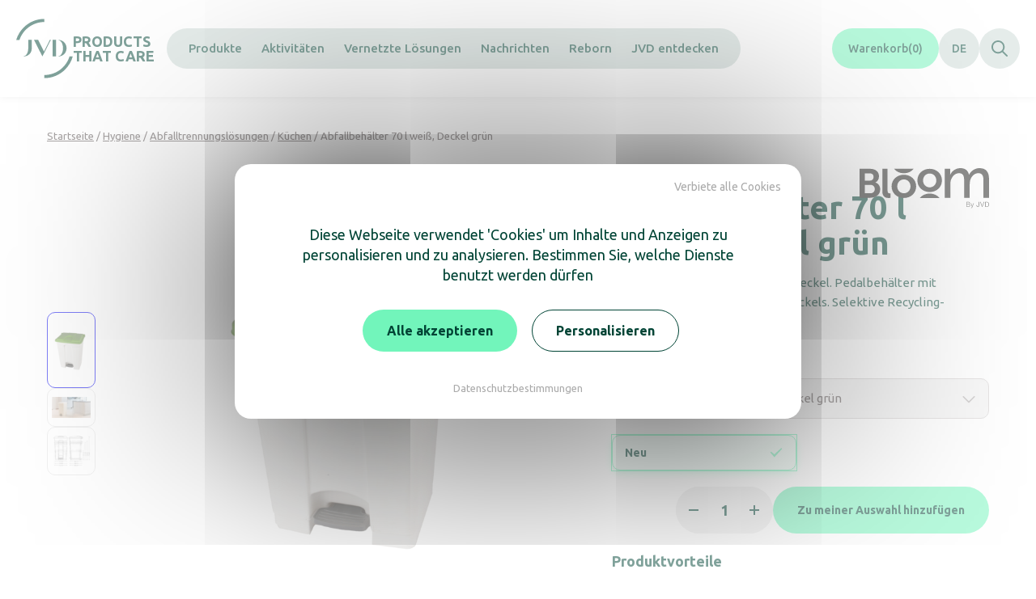

--- FILE ---
content_type: text/html; charset=UTF-8
request_url: https://www.jvd.fr/de/produit/abfallbehalter-70-l-weis-deckel-grun/
body_size: 25774
content:
<!DOCTYPE html>
<html lang="de-DE">
<head>
	<meta charset="UTF-8" />
	<meta name="viewport" content="width=device-width, initial-scale=1">
	<link rel="profile" href="http://gmpg.org/xfn/11" />
	<link rel="preconnect" href="https://fonts.googleapis.com">
	<link rel="preconnect" href="https://fonts.gstatic.com" crossorigin>
	<link href="https://fonts.googleapis.com/css2?family=Ubuntu:ital,wght@0,300;0,400;0,500;0,700;1,300;1,400;1,700&display=swap" rel="stylesheet">
	<link rel="icon" type="image/png" href="https://www.jvd.fr/wp-content/themes/jvd/assets/img/favicons/favicon-96x96.png" sizes="96x96" />
	<link rel="icon" type="image/svg+xml" href="https://www.jvd.fr/wp-content/themes/jvd/assets/img/favicons/favicon.svg" />
	<link rel="shortcut icon" href="https://www.jvd.fr/wp-content/themes/jvd/assets/img/favicons/favicon.ico" />
	<link rel="apple-touch-icon" sizes="180x180" href="https://www.jvd.fr/wp-content/themes/jvd/assets/img/favicons/apple-touch-icon.png" />
	<meta name="apple-mobile-web-app-title" content="JVD" />
	<link rel="manifest" href="https://www.jvd.fr/wp-content/themes/jvd/assets/img/favicons/site.webmanifest" />
	<meta name='robots' content='index, follow, max-image-preview:large, max-snippet:-1, max-video-preview:-1' />
	<style>img:is([sizes="auto" i], [sizes^="auto," i]) { contain-intrinsic-size: 3000px 1500px }</style>
	<link rel="alternate" hreflang="fr" href="https://www.jvd.fr/produit/container-70l-blanc-couvercle-vert/" />
<link rel="alternate" hreflang="en" href="https://www.jvd.fr/en/produit/white-plastic-container-70l-green-lid/" />
<link rel="alternate" hreflang="de" href="https://www.jvd.fr/de/produit/abfallbehalter-70-l-weis-deckel-grun/" />
<link rel="alternate" hreflang="es" href="https://www.jvd.fr/es/produit/contenedor-70-l-blanco-con-tapa-verde/" />
<link rel="alternate" hreflang="x-default" href="https://www.jvd.fr/produit/container-70l-blanc-couvercle-vert/" />

	<!-- This site is optimized with the Yoast SEO plugin v25.5 - https://yoast.com/wordpress/plugins/seo/ -->
	<title>Abfallbehälter 70 l weiß, Deckel grün - JVD</title>
	<link rel="canonical" href="https://www.jvd.fr/de/produit/abfallbehalter-70-l-weis-deckel-grun/" />
	<meta property="og:locale" content="de_DE" />
	<meta property="og:type" content="article" />
	<meta property="og:title" content="Abfallbehälter 70 l weiß, Deckel grün - JVD" />
	<meta property="og:url" content="https://www.jvd.fr/de/produit/abfallbehalter-70-l-weis-deckel-grun/" />
	<meta property="og:site_name" content="JVD" />
	<meta property="article:modified_time" content="2025-12-17T13:55:05+00:00" />
	<script type="application/ld+json" class="yoast-schema-graph">{"@context":"https://schema.org","@graph":[{"@type":"WebPage","@id":"https://www.jvd.fr/de/produit/abfallbehalter-70-l-weis-deckel-grun/","url":"https://www.jvd.fr/de/produit/abfallbehalter-70-l-weis-deckel-grun/","name":"Abfallbehälter 70 l weiß, Deckel grün - JVD","isPartOf":{"@id":"https://www.jvd.fr/de/#website"},"datePublished":"2025-12-17T13:55:00+00:00","dateModified":"2025-12-17T13:55:05+00:00","breadcrumb":{"@id":"https://www.jvd.fr/de/produit/abfallbehalter-70-l-weis-deckel-grun/#breadcrumb"},"inLanguage":"de","potentialAction":[{"@type":"ReadAction","target":["https://www.jvd.fr/de/produit/abfallbehalter-70-l-weis-deckel-grun/"]}]},{"@type":"BreadcrumbList","@id":"https://www.jvd.fr/de/produit/abfallbehalter-70-l-weis-deckel-grun/#breadcrumb","itemListElement":[{"@type":"ListItem","position":1,"name":"Accueil","item":"https://www.jvd.fr/de/"},{"@type":"ListItem","position":2,"name":"Shop","item":"https://www.jvd.fr/boutique/"},{"@type":"ListItem","position":3,"name":"Abfallbehälter 70 l weiß, Deckel grün"}]},{"@type":"WebSite","@id":"https://www.jvd.fr/de/#website","url":"https://www.jvd.fr/de/","name":"JVD","description":"Products that care","potentialAction":[{"@type":"SearchAction","target":{"@type":"EntryPoint","urlTemplate":"https://www.jvd.fr/de/?s={search_term_string}"},"query-input":{"@type":"PropertyValueSpecification","valueRequired":true,"valueName":"search_term_string"}}],"inLanguage":"de"}]}</script>
	<!-- / Yoast SEO plugin. -->


<link rel='dns-prefetch' href='//js-eu1.hs-scripts.com' />
<link rel='stylesheet' id='wp-block-library-css' href='https://www.jvd.fr/wp-includes/css/dist/block-library/style.min.css?ver=6.7.2' media='all' />
<style id='wp-block-library-theme-inline-css'>
.wp-block-audio :where(figcaption){color:#555;font-size:13px;text-align:center}.is-dark-theme .wp-block-audio :where(figcaption){color:#ffffffa6}.wp-block-audio{margin:0 0 1em}.wp-block-code{border:1px solid #ccc;border-radius:4px;font-family:Menlo,Consolas,monaco,monospace;padding:.8em 1em}.wp-block-embed :where(figcaption){color:#555;font-size:13px;text-align:center}.is-dark-theme .wp-block-embed :where(figcaption){color:#ffffffa6}.wp-block-embed{margin:0 0 1em}.blocks-gallery-caption{color:#555;font-size:13px;text-align:center}.is-dark-theme .blocks-gallery-caption{color:#ffffffa6}:root :where(.wp-block-image figcaption){color:#555;font-size:13px;text-align:center}.is-dark-theme :root :where(.wp-block-image figcaption){color:#ffffffa6}.wp-block-image{margin:0 0 1em}.wp-block-pullquote{border-bottom:4px solid;border-top:4px solid;color:currentColor;margin-bottom:1.75em}.wp-block-pullquote cite,.wp-block-pullquote footer,.wp-block-pullquote__citation{color:currentColor;font-size:.8125em;font-style:normal;text-transform:uppercase}.wp-block-quote{border-left:.25em solid;margin:0 0 1.75em;padding-left:1em}.wp-block-quote cite,.wp-block-quote footer{color:currentColor;font-size:.8125em;font-style:normal;position:relative}.wp-block-quote:where(.has-text-align-right){border-left:none;border-right:.25em solid;padding-left:0;padding-right:1em}.wp-block-quote:where(.has-text-align-center){border:none;padding-left:0}.wp-block-quote.is-large,.wp-block-quote.is-style-large,.wp-block-quote:where(.is-style-plain){border:none}.wp-block-search .wp-block-search__label{font-weight:700}.wp-block-search__button{border:1px solid #ccc;padding:.375em .625em}:where(.wp-block-group.has-background){padding:1.25em 2.375em}.wp-block-separator.has-css-opacity{opacity:.4}.wp-block-separator{border:none;border-bottom:2px solid;margin-left:auto;margin-right:auto}.wp-block-separator.has-alpha-channel-opacity{opacity:1}.wp-block-separator:not(.is-style-wide):not(.is-style-dots){width:100px}.wp-block-separator.has-background:not(.is-style-dots){border-bottom:none;height:1px}.wp-block-separator.has-background:not(.is-style-wide):not(.is-style-dots){height:2px}.wp-block-table{margin:0 0 1em}.wp-block-table td,.wp-block-table th{word-break:normal}.wp-block-table :where(figcaption){color:#555;font-size:13px;text-align:center}.is-dark-theme .wp-block-table :where(figcaption){color:#ffffffa6}.wp-block-video :where(figcaption){color:#555;font-size:13px;text-align:center}.is-dark-theme .wp-block-video :where(figcaption){color:#ffffffa6}.wp-block-video{margin:0 0 1em}:root :where(.wp-block-template-part.has-background){margin-bottom:0;margin-top:0;padding:1.25em 2.375em}
</style>
<link rel='stylesheet' id='acf-testimonies-style-2-css' href='https://www.jvd.fr/wp-content/themes/jvd/blocks/testimonies/testimonies.css?ver=6.7.2' media='all' />
<style id='acf-logos-style-2-inline-css'>
@media(min-width: 992px){.jvd-logos>.swiper__nav{display:none}.jvd-logos__grid{display:flex;flex-wrap:wrap;justify-content:center;align-items:center;gap:50px;margin-left:auto;margin-right:auto}.jvd-logos__grid[data-appearance=grayscale] .jvd-logos__logo{filter:grayscale(100%)}.jvd-logos__grid[data-columns="3"]{max-width:460px}.jvd-logos__grid[data-columns="4"]{max-width:630px}.jvd-logos__grid[data-columns="5"]{max-width:800px}.jvd-logos__grid[data-columns="6"]{max-width:970px}}.jvd-logos__logo{display:flex !important;align-items:center;justify-content:center;height:70px !important}@media(min-width: 992px){.jvd-logos__logo{width:120px}}

</style>
<style id='acf-activities-style-inline-css'>
.jvd-activities{display:grid;grid-template-columns:1fr;gap:30px;align-items:flex-start}@media(min-width: 768px){.jvd-activities{grid-template-columns:1fr 2fr}}.jvd-activities__current{display:flex;align-items:center;justify-content:space-between;padding:15px;border-radius:10px;line-height:1.2;gap:10px;font-weight:700;font-size:.9375rem;border:2px solid var(--wp--preset--color--mint);color:var(--wp--preset--color--pinetree);transition:.3s ease all;cursor:pointer}.jvd-activities__current svg{transition:.3s ease all}.is-open .jvd-activities__current{border-radius:10px 10px 0 0;background:var(--wp--preset--color--mint)}.is-open .jvd-activities__current svg{transform:scaleY(-1)}@media(min-width: 768px){.jvd-activities__current{display:none}}.jvd-activities__list{margin:0;padding:0;font-size:1rem}@media(max-width: 767px){.jvd-activities__list{display:none;padding:10px 20px;font-size:.9375rem;background:var(--wp--preset--color--lightgrey);border-radius:0 0 10px 10px}.is-open .jvd-activities__list{display:block}}@media(min-width: 992px){.jvd-activities__list{font-size:1.125rem}}.jvd-activities__list li{list-style:none}.jvd-activities__list li a{display:flex;padding:10px 0;border-radius:10px;line-height:1.4;gap:10px;align-items:center;text-decoration:none;color:var(--wp--preset--color--pinetree);transition:.15s ease all;text-wrap:balance}.jvd-activities__list li a.is-active{font-weight:700}@media(min-width: 768px){.jvd-activities__list li a{padding:10px}.jvd-activities__list li a:hover:not(.is-active){background:#f7f7f7}.jvd-activities__list li a.is-active{background:var(--wp--preset--color--lightgrey)}}.jvd-activity__layout{display:grid;grid-template-columns:1fr;gap:40px}@media(min-width: 992px){.jvd-activity__layout{grid-template-columns:1fr 1fr}}.jvd-activity__layout figure{aspect-ratio:7/8;margin:0}.jvd-activity__layout figure img{display:block;width:100%;height:100%;object-fit:cover;border-radius:20px}

</style>
<style id='acf-universes-style-2-inline-css'>
.jvd-universes__tabs{display:flex;justify-content:center;margin-bottom:20px}.jvd-universes__tabs ul{display:flex;flex-wrap:wrap;margin:0;padding:0;border-radius:20px;background:var(--wp--preset--color--lightgrey)}@media(max-width: 479px){.jvd-universes__tabs ul{width:100%;flex-direction:column}}@media(min-width: 768px){.jvd-universes__tabs ul{border-radius:26px}}.jvd-universes__tabs ul li{display:flex;list-style:none}.jvd-universes__tabs ul a{display:flex;align-items:center;justify-content:center;padding:0 15px;font-weight:700;font-size:.8125rem;text-decoration:none;text-align:center;line-height:1.2;border-radius:100vh;color:#524a4a;transition:.3s ease all;min-height:40px}@media(max-width: 479px){.jvd-universes__tabs ul a{min-height:auto;width:100%;padding-top:8px;padding-bottom:8px}}@media(min-width: 768px){.jvd-universes__tabs ul a{min-height:52px;padding:0 30px;font-size:.875rem}}.jvd-universes__tabs ul a.is-active{background:var(--wp--preset--color--mint);color:var(--wp--preset--color--pinetree)}.jvd-universes__slide{position:relative;aspect-ratio:1075/575;border-radius:20px;padding:70px 30px 30px;background:var(--wp--preset--color--celadon);color:#fff}@media(min-width: 768px){.jvd-universes__slide{padding:90px 45px 45px}}.jvd-universes__slide__img{position:absolute;top:0;left:0;width:100%;height:100%;overflow:hidden}.jvd-universes__slide__img img{display:block;width:100%;height:100%;object-fit:cover;border-radius:20px}.jvd-universes__slide__content{position:relative;z-index:1;display:flex;flex-direction:column;align-items:flex-start;gap:30px}@media(min-width: 768px){.jvd-universes__slide__content{width:350px}}.jvd-universes__slide__title{font-size:1.875rem;font-size:clamp(1.875rem,calc(1.6477272727rem + 1.1363636364vw),2.5rem);margin:0;font-weight:700;line-height:1.2;color:#fff}

</style>
<style id='acf-banner-style-inline-css'>
.jvd-banner{position:relative;border-radius:20px;padding:30px;background:#222;color:#fff;overflow:hidden}@media(min-width: 768px){.jvd-banner{padding:45px}}.jvd-banner:not(:has(.jvd-banner__content)){aspect-ratio:4/3}@media(min-width: 768px){.jvd-banner:not(:has(.jvd-banner__content)){aspect-ratio:120/65}}.jvd-banner__img{position:absolute;top:0;left:0;width:100%;height:100%;border-radius:20px}.jvd-banner__img img{display:block;width:100%;height:100%;object-fit:cover;border-radius:20px}.jvd-banner__img[data-gradient="1"]::after{content:"";position:absolute;top:0;left:0;width:100%;height:100%;background:linear-gradient(279.35deg, rgba(0, 68, 53, 0) 40.06%, rgba(11, 39, 36, 0.24) 67.38%)}.jvd-banner__content{position:relative;z-index:1;display:flex;flex-direction:column;gap:30px;aspect-ratio:4/3}@media(min-width: 768px){.jvd-banner__content{aspect-ratio:120/65}}.jvd-banner__content[data-halign=center]{align-items:center;text-align:center}.jvd-banner__content[data-halign=left]{align-items:flex-start;text-align:left}.jvd-banner__content[data-halign=right]{align-items:flex-start;padding-left:0}@media(min-width: 768px){.jvd-banner__content[data-halign=right]{padding-left:50%}}.jvd-banner__content[data-valign=center]{justify-content:center}.jvd-banner__content[data-valign=top]{justify-content:flex-start}.jvd-banner__content[data-valign=bottom]{justify-content:flex-end}.jvd-banner__title{font-size:1.875rem;font-size:clamp(1.875rem,calc(1.6477272727rem + 1.1363636364vw),2.5rem);margin:0;font-weight:700;color:#fff;text-wrap:balance}.jvd-banner__text{font-size:1rem;font-size:clamp(1rem,calc(0.9545454545rem + 0.2272727273vw),1.125rem);margin:0;font-weight:500}@media(min-width: 768px){.jvd-banner__text{max-width:50%}[data-halign=right] .jvd-banner__text{max-width:none}}

</style>
<style id='acf-video-style-2-inline-css'>
.jvd-video{position:relative;border-radius:20px;padding:30px;background:#222;color:#fff}@media(min-width: 768px){.jvd-video{padding:45px}}.jvd-video__img{position:absolute;top:0;left:0;width:100%;height:100%;overflow:hidden;border-radius:20px}.jvd-video__img img{display:block;width:100%;height:100%;object-fit:cover;border-radius:20px}.jvd-video__img[data-gradient="1"]::after{content:"";position:absolute;top:0;left:0;width:100%;height:100%;background:linear-gradient(279.35deg, rgba(0, 68, 53, 0) 40.06%, rgba(11, 39, 36, 0.24) 67.38%)}.jvd-video__content{position:relative;z-index:1;display:flex;flex-direction:column;gap:30px;aspect-ratio:4/3}@media(min-width: 768px){.jvd-video__content{aspect-ratio:16/9}}.jvd-video__content[data-halign=center]{align-items:center;text-align:center}.jvd-video__content[data-halign=left]{align-items:flex-start;text-align:left}.jvd-video__content[data-halign=right]{align-items:flex-start;padding-left:50%}.jvd-video__content[data-valign=center]{justify-content:center}.jvd-video__content[data-valign=top]{justify-content:flex-start}.jvd-video__content[data-valign=bottom]{justify-content:flex-end}.jvd-video__title{font-size:1.875rem;font-size:clamp(1.875rem,calc(1.6477272727rem + 1.1363636364vw),2.5rem);margin:0;font-weight:700;color:#fff;text-wrap:balance}.jvd-video__text{font-size:1rem;font-size:clamp(1rem,calc(0.9545454545rem + 0.2272727273vw),1.125rem);margin:0;font-weight:500}@media(min-width: 768px){.jvd-video__text{max-width:50%}}

</style>
<link rel='stylesheet' id='acf-cards-style-2-css' href='https://www.jvd.fr/wp-content/themes/jvd/blocks/cards/cards.css?ver=6.7.2' media='all' />
<style id='acf-products-style-inline-css'>
.jvd-products{display:grid;grid-template-columns:repeat(3, 1fr);column-gap:25px;row-gap:60px;padding:0}.jvd-products li{list-style:none}

</style>
<style id='acf-slideshow-style-2-inline-css'>
.jvd-slideshow__tabs{display:flex;justify-content:center;margin-bottom:20px}.jvd-slideshow__tabs ul{display:flex;flex-wrap:wrap;margin:0;padding:0;border-radius:20px;background:var(--wp--preset--color--lightgrey)}@media(max-width: 479px){.jvd-slideshow__tabs ul{width:100%;flex-direction:column}}@media(min-width: 768px){.jvd-slideshow__tabs ul{border-radius:26px}}.jvd-slideshow__tabs ul li{display:flex;list-style:none}.jvd-slideshow__tabs ul a{display:flex;align-items:center;justify-content:center;padding:0 15px;font-weight:700;font-size:.8125rem;text-decoration:none;text-align:center;line-height:1.2;border-radius:100vh;color:#524a4a;transition:.3s ease all;min-height:40px}@media(max-width: 479px){.jvd-slideshow__tabs ul a{min-height:auto;width:100%;padding-top:8px;padding-bottom:8px}}@media(min-width: 768px){.jvd-slideshow__tabs ul a{min-height:52px;padding:0 30px;font-size:.875rem}}.jvd-slideshow__tabs ul a.is-active{background:var(--wp--preset--color--mint);color:var(--wp--preset--color--pinetree)}.jvd-slideshow{border-radius:20px;overflow:hidden}.jvd-slide{position:relative;border-radius:20px;background:#222;color:#fff;overflow:hidden}.jvd-slide__img{position:absolute;top:0;left:0;width:100%;height:100%}.jvd-slide__img img{display:block;width:100%;height:100%;object-fit:cover}.jvd-slide__img[data-gradient="1"]::after{content:"";position:absolute;top:0;left:0;width:100%;height:100%;background:linear-gradient(280deg, rgba(0, 68, 53, 0) 40%, rgba(11, 39, 36, 0.25) 65%)}.jvd-slide__content{position:relative;z-index:2;display:flex;flex-direction:column;gap:30px;padding:45px;aspect-ratio:16/9;color:#fff}.jvd-slideshow[data-nav=arrows] .jvd-slide__content{align-items:center}[data-nav=arrows] .jvd-slide__content{padding-left:110px;padding-right:110px}.jvd-slide__content[data-valign=center]{justify-content:center}.jvd-slide__content[data-valign=top]{justify-content:flex-start;padding-top:45px}.jvd-slide__content[data-valign=bottom]{justify-content:flex-end}.jvd-slideshow[data-nav=tabs] .jvd-slide__content[data-halign=center]{align-items:center;text-align:center}.jvd-slideshow[data-nav=tabs] .jvd-slide__content[data-halign=left]{align-items:flex-start;text-align:left}.jvd-slideshow[data-nav=tabs] .jvd-slide__content[data-halign=right]{align-items:flex-start;padding-left:50%}.jvd-slide__title{font-size:1.875rem;font-size:clamp(1.875rem,calc(1.6477272727rem + 1.1363636364vw),2.5rem);margin:0;font-weight:700;color:#fff;text-wrap:balance}[data-nav=arrows] .jvd-slide__title{text-align:center}.jvd-slide__text{margin:0;max-width:600px;font-weight:400;font-size:1.125rem}[data-nav=arrows] .jvd-slide__text{text-align:center}.jvd-slideshow__prev,.jvd-slideshow__next{position:absolute;top:calc(50% - 25px);display:flex;align-items:center;justify-content:center;width:50px;height:50px;border-radius:50px;background:var(--wp--preset--color--mint);z-index:2;cursor:pointer;transition:.2s ease background}.jvd-slideshow__prev svg,.jvd-slideshow__next svg{fill:var(--wp--preset--color--pinetree);transition:.2s ease fill}.jvd-slideshow__prev:hover,.jvd-slideshow__next:hover{background:var(--wp--preset--color--pinetree)}.jvd-slideshow__prev:hover svg,.jvd-slideshow__next:hover svg{fill:#fff}.jvd-slideshow__prev{left:30px;padding-right:2px}.jvd-slideshow__next{right:30px;padding-left:2px}

</style>
<style id='acf-highlights-style-inline-css'>
.jvd-highlights{margin:0;padding:0}@media(max-width: 991px){.jvd-highlights{display:grid;grid-template-columns:1fr;gap:50px}}.jvd-highlight{display:grid;list-style:none}@media(max-width: 991px){.jvd-highlight{grid-template-columns:1fr;gap:30px;text-align:center}}@media(min-width: 992px){.jvd-highlight{grid-template-columns:1fr 250px 1fr;align-items:center}.jvd-highlight:not(:first-child){margin-top:-50px}.jvd-highlight:nth-child(even){position:relative;z-index:2}}.jvd-highlight__img{margin:0 auto;width:175px;height:196px;clip-path:polygon(50% 0%, 100% 25%, 100% 75%, 50% 100%, 0% 75%, 0% 25%)}.jvd-highlight__img img{display:block;width:100%;height:100%;object-fit:cover}@media(min-width: 480px){.jvd-highlight__img{width:250px;height:280px}}@media(min-width: 992px){.jvd-highlight__img{grid-column:2/3;grid-row:1/2}}.jvd-highlight__content{display:flex;flex-direction:column;gap:15px}@media(min-width: 992px){.jvd-highlight__content{grid-column:1/2;grid-row:1/2}.jvd-highlight:nth-child(even) .jvd-highlight__content{grid-column:3/4;padding-left:50px;text-align:right}.jvd-highlight:nth-child(odd) .jvd-highlight__content{padding-right:50px}}.jvd-hightlight__title{position:relative;margin:0}@media(min-width: 992px){.jvd-highlight:nth-child(even) .jvd-hightlight__title{padding-left:90px}.jvd-highlight:nth-child(odd) .jvd-hightlight__title{padding-right:90px}.jvd-hightlight__title::after{content:"";position:absolute;top:50%;width:70px;height:1px;background:#fff}.jvd-highlight:nth-child(even) .jvd-hightlight__title::after{left:0}.jvd-highlight:nth-child(odd) .jvd-hightlight__title::after{right:0}}.has-pinetree-background-color .jvd-hightlight__title{color:#fff}.jvd-hightlight__text{margin:0;font-size:.875rem}.has-pinetree-background-color .jvd-hightlight__text{color:#fff}

</style>
<style id='acf-keyfigures-style-inline-css'>
.jvd-keyfigures{display:flex;flex-wrap:wrap;justify-content:center;margin-left:-15px;margin-right:-15px;container-type:inline-size;row-gap:30px}.jvd-keyfigure{text-align:center}@container (min-width: 576px){.jvd-keyfigure{padding:0 15px}}@container (max-width: 575px){.jvd-keyfigure{width:100%}}@container (min-width: 576px){.jvd-keyfigures[data-cols="2"] .jvd-keyfigure,.jvd-keyfigures[data-cols="3"] .jvd-keyfigure{width:33.3333333333%}}@container (min-width: 575px) and (max-width: 992px){.jvd-keyfigures[data-cols="4"] .jvd-keyfigure{width:50%}}@container (min-width: 992px){.jvd-keyfigures[data-cols="4"] .jvd-keyfigure{width:25%}}.jvd-keyfigure__picto{display:flex;justify-content:center;height:90px;margin-bottom:15px}.jvd-keyfigure__figure{font-size:1.25rem;font-size:clamp(1.25rem,calc(1.1363636364rem + 0.5681818182vw),1.5625rem);line-height:1;font-weight:500}.jvd-keyfigure__figure strong{font-size:1.875rem;font-size:clamp(1.875rem,calc(1.4204545455rem + 2.2727272727vw),3.125rem);font-weight:700}.jvd-keyfigure__figure strong:not(.is-visible){visibility:hidden}.jvd-keyfigure__figure sup{position:relative;padding-left:5px;font-size:.8em;top:.3em;vertical-align:top;line-height:1}.has-pinetree-background-color .jvd-keyfigure__figure{color:var(--wp--preset--color--mint)}.jvd-keyfigure__content{display:flex;flex-direction:column;gap:5px;padding-top:10px;text-wrap:balance}.jvd-keyfigure__title{font-size:1rem;font-size:clamp(1rem,calc(0.9090909091rem + 0.4545454545vw),1.25rem);display:block;margin:0;font-weight:700}

</style>
<style id='acf-faq-style-inline-css'>
.jvd-faq__item{border-top:1px solid var(--wp--preset--color--lightgrey);background:#fff}.jvd-faq__question{font-size:1rem;font-size:clamp(1rem,calc(0.9545454545rem + 0.2272727273vw),1.125rem);position:relative;padding:15px 30px 15px 0;font-weight:600;cursor:pointer}.editor-styles-wrapper .jvd-faq__question{pointer-events:none}.jvd-faq__question button{position:absolute;right:0;top:calc(50% - 10px);margin:0;padding:0;border:0;background:rgba(0,0,0,0);cursor:pointer;transition:.2s ease transform}.jvd-faq__question button svg{fill:var(--wp--preset--color--pinetree)}.is-open .jvd-faq__question button{transform:scaleY(-1)}.jvd-faq__answer{padding:0 0 30px}

</style>
<style id='acf-tabs-style-2-inline-css'>
.jvd-tab{display:grid;grid-template-columns:1fr;gap:30px}@media(min-width: 992px){.jvd-tab{grid-template-columns:1fr 1fr}}.jvd-tabs__nav{display:flex;justify-content:center;margin-bottom:50px}.jvd-tabs__nav ul{display:flex;flex-wrap:wrap;justify-content:center;column-gap:30px;row-gap:15px;margin:0;padding:0}.jvd-tabs__nav ul li{list-style:none}.jvd-tabs__nav ul a{text-decoration-line:underline;text-decoration-thickness:1px;text-decoration-color:rgba(0,0,0,0);text-underline-offset:3px}.jvd-tabs__nav ul a.is-active,.jvd-tabs__nav ul a:hover{text-decoration-color:inherit}.jvd-tabs__nav ul a.is-active{font-weight:600}.jvd-tab__img{display:flex;justify-content:center}.jvd-tab__content>*:first-child{margin-top:0}

</style>
<link rel='stylesheet' id='acf-team-style-css' href='https://www.jvd.fr/wp-content/themes/jvd/blocks/team/team.css?ver=6.7.2' media='all' />
<link rel='stylesheet' id='acf-calculator-style-css' href='https://www.jvd.fr/wp-content/themes/jvd/blocks/calculator/calculator.css?ver=6.7.2' media='all' />
<style id='acf-categories-style-inline-css'>
.categories{display:grid;grid-template-columns:repeat(3, 1fr);column-gap:20px;row-gap:40px;margin:0;padding:0}@media(min-width: 576px){.categories{row-gap:60px}}@media(min-width: 576px)and (max-width: 991px){.categories{grid-template-columns:repeat(2, 1fr)}}@media(max-width: 575px){.categories{grid-template-columns:1fr}}.categories li{list-style:none}.categories--sub{display:grid;grid-template-columns:repeat(auto-fill, minmax(160px, 1fr));margin-bottom:50px;row-gap:40px}@media(min-width: 992px){.categories--sub{grid-template-columns:repeat(auto-fill, minmax(200px, 1fr))}}.loop-category a{display:block;text-decoration:none}.loop-category__body{display:flex;flex-direction:column;gap:10px;padding-top:20px}.categories--sub .loop-category__body{padding-top:15px}.loop-category__img{aspect-ratio:4/3;border-radius:20px;overflow:hidden;background:rgba(124,157,150,.4);outline:3px solid rgba(0,0,0,0);transition:.5s ease all}.loop-category__img img{display:block;width:100%;height:100%;object-fit:cover;transition:.5s ease all}.loop-category:hover .loop-category__img{outline-color:var(--wp--preset--color--mint)}.loop-category:hover .loop-category__img img{transform:scale(1.1)}.loop-category__name{margin:0;font-size:1.125rem}.categories--sub .loop-category__name{font-size:1rem}.loop-category__desc{font-size:.875rem;font-size:clamp(0.875rem,calc(0.8295454545rem + 0.2272727273vw),1rem)}

</style>
<style id='global-styles-inline-css'>
:root{--wp--preset--aspect-ratio--square: 1;--wp--preset--aspect-ratio--4-3: 4/3;--wp--preset--aspect-ratio--3-4: 3/4;--wp--preset--aspect-ratio--3-2: 3/2;--wp--preset--aspect-ratio--2-3: 2/3;--wp--preset--aspect-ratio--16-9: 16/9;--wp--preset--aspect-ratio--9-16: 9/16;--wp--preset--color--black: #000000;--wp--preset--color--cyan-bluish-gray: #abb8c3;--wp--preset--color--white: #FFF;--wp--preset--color--pale-pink: #f78da7;--wp--preset--color--vivid-red: #cf2e2e;--wp--preset--color--luminous-vivid-orange: #ff6900;--wp--preset--color--luminous-vivid-amber: #fcb900;--wp--preset--color--light-green-cyan: #7bdcb5;--wp--preset--color--vivid-green-cyan: #00d084;--wp--preset--color--pale-cyan-blue: #8ed1fc;--wp--preset--color--vivid-cyan-blue: #0693e3;--wp--preset--color--vivid-purple: #9b51e0;--wp--preset--color--sauge: #DFFCEF;--wp--preset--color--celadon: #CBD8D5;--wp--preset--color--pinetree: #004435;--wp--preset--color--mint: #72F5BB;--wp--preset--color--lemon: #FFFE63;--wp--preset--color--canary: #FEFF97;--wp--preset--color--lightgrey: #F0F0F0;--wp--preset--color--blackbrown: #120D06;--wp--preset--gradient--vivid-cyan-blue-to-vivid-purple: linear-gradient(135deg,rgba(6,147,227,1) 0%,rgb(155,81,224) 100%);--wp--preset--gradient--light-green-cyan-to-vivid-green-cyan: linear-gradient(135deg,rgb(122,220,180) 0%,rgb(0,208,130) 100%);--wp--preset--gradient--luminous-vivid-amber-to-luminous-vivid-orange: linear-gradient(135deg,rgba(252,185,0,1) 0%,rgba(255,105,0,1) 100%);--wp--preset--gradient--luminous-vivid-orange-to-vivid-red: linear-gradient(135deg,rgba(255,105,0,1) 0%,rgb(207,46,46) 100%);--wp--preset--gradient--very-light-gray-to-cyan-bluish-gray: linear-gradient(135deg,rgb(238,238,238) 0%,rgb(169,184,195) 100%);--wp--preset--gradient--cool-to-warm-spectrum: linear-gradient(135deg,rgb(74,234,220) 0%,rgb(151,120,209) 20%,rgb(207,42,186) 40%,rgb(238,44,130) 60%,rgb(251,105,98) 80%,rgb(254,248,76) 100%);--wp--preset--gradient--blush-light-purple: linear-gradient(135deg,rgb(255,206,236) 0%,rgb(152,150,240) 100%);--wp--preset--gradient--blush-bordeaux: linear-gradient(135deg,rgb(254,205,165) 0%,rgb(254,45,45) 50%,rgb(107,0,62) 100%);--wp--preset--gradient--luminous-dusk: linear-gradient(135deg,rgb(255,203,112) 0%,rgb(199,81,192) 50%,rgb(65,88,208) 100%);--wp--preset--gradient--pale-ocean: linear-gradient(135deg,rgb(255,245,203) 0%,rgb(182,227,212) 50%,rgb(51,167,181) 100%);--wp--preset--gradient--electric-grass: linear-gradient(135deg,rgb(202,248,128) 0%,rgb(113,206,126) 100%);--wp--preset--gradient--midnight: linear-gradient(135deg,rgb(2,3,129) 0%,rgb(40,116,252) 100%);--wp--preset--gradient--lightgrey-to-white-vertical: linear-gradient(180deg,rgb(243,242,239) 0%,rgb(255,255,255) 100%);--wp--preset--font-size--small: 13px;--wp--preset--font-size--medium: clamp(14px, 0.875rem + ((1vw - 3.2px) * 0.469), 20px);--wp--preset--font-size--large: clamp(22.041px, 1.378rem + ((1vw - 3.2px) * 1.091), 36px);--wp--preset--font-size--x-large: clamp(25.014px, 1.563rem + ((1vw - 3.2px) * 1.327), 42px);--wp--preset--font-size--default: clamp(0.9375rem, 0.938rem + ((1vw - 0.2rem) * 0.078), 1rem);--wp--preset--font-size--h-4: clamp(1.125rem, 1.125rem + ((1vw - 0.2rem) * 1), 1.125rem);--wp--preset--font-size--h-3: clamp(1.125rem, 1.125rem + ((1vw - 0.2rem) * 0.391), 1.4375rem);--wp--preset--font-size--h-2: clamp(1.625rem, 1.625rem + ((1vw - 0.2rem) * 1.094), 2.5rem);--wp--preset--font-size--h-1: clamp(2rem, 2rem + ((1vw - 0.2rem) * 1.406), 3.125rem);--wp--preset--font-family--ubuntu: "Ubuntu", Arial, sans-serif;--wp--preset--font-family--inter: "Inter", sans-serif;--wp--preset--font-family--cardo: Cardo;--wp--preset--spacing--20: 0.44rem;--wp--preset--spacing--30: 0.67rem;--wp--preset--spacing--40: 1rem;--wp--preset--spacing--50: 50px;--wp--preset--spacing--60: 2.25rem;--wp--preset--spacing--70: 3.38rem;--wp--preset--spacing--80: 5.06rem;--wp--preset--spacing--25: 25px;--wp--preset--spacing--75: 75px;--wp--preset--spacing--100: 100px;--wp--preset--spacing--125: 125px;--wp--preset--spacing--150: 150px;--wp--preset--shadow--natural: 6px 6px 9px rgba(0, 0, 0, 0.2);--wp--preset--shadow--deep: 12px 12px 50px rgba(0, 0, 0, 0.4);--wp--preset--shadow--sharp: 6px 6px 0px rgba(0, 0, 0, 0.2);--wp--preset--shadow--outlined: 6px 6px 0px -3px rgba(255, 255, 255, 1), 6px 6px rgba(0, 0, 0, 1);--wp--preset--shadow--crisp: 6px 6px 0px rgba(0, 0, 0, 1);}:root { --wp--style--global--content-size: 1200px;--wp--style--global--wide-size: 1600px; }:where(body) { margin: 0; }.wp-site-blocks { padding-top: var(--wp--style--root--padding-top); padding-bottom: var(--wp--style--root--padding-bottom); }.has-global-padding { padding-right: var(--wp--style--root--padding-right); padding-left: var(--wp--style--root--padding-left); }.has-global-padding > .alignfull { margin-right: calc(var(--wp--style--root--padding-right) * -1); margin-left: calc(var(--wp--style--root--padding-left) * -1); }.has-global-padding :where(:not(.alignfull.is-layout-flow) > .has-global-padding:not(.wp-block-block, .alignfull)) { padding-right: 0; padding-left: 0; }.has-global-padding :where(:not(.alignfull.is-layout-flow) > .has-global-padding:not(.wp-block-block, .alignfull)) > .alignfull { margin-left: 0; margin-right: 0; }.wp-site-blocks > .alignleft { float: left; margin-right: 2em; }.wp-site-blocks > .alignright { float: right; margin-left: 2em; }.wp-site-blocks > .aligncenter { justify-content: center; margin-left: auto; margin-right: auto; }:where(.wp-site-blocks) > * { margin-block-start: 25px; margin-block-end: 0; }:where(.wp-site-blocks) > :first-child { margin-block-start: 0; }:where(.wp-site-blocks) > :last-child { margin-block-end: 0; }:root { --wp--style--block-gap: 25px; }:root :where(.is-layout-flow) > :first-child{margin-block-start: 0;}:root :where(.is-layout-flow) > :last-child{margin-block-end: 0;}:root :where(.is-layout-flow) > *{margin-block-start: 25px;margin-block-end: 0;}:root :where(.is-layout-constrained) > :first-child{margin-block-start: 0;}:root :where(.is-layout-constrained) > :last-child{margin-block-end: 0;}:root :where(.is-layout-constrained) > *{margin-block-start: 25px;margin-block-end: 0;}:root :where(.is-layout-flex){gap: 25px;}:root :where(.is-layout-grid){gap: 25px;}.is-layout-flow > .alignleft{float: left;margin-inline-start: 0;margin-inline-end: 2em;}.is-layout-flow > .alignright{float: right;margin-inline-start: 2em;margin-inline-end: 0;}.is-layout-flow > .aligncenter{margin-left: auto !important;margin-right: auto !important;}.is-layout-constrained > .alignleft{float: left;margin-inline-start: 0;margin-inline-end: 2em;}.is-layout-constrained > .alignright{float: right;margin-inline-start: 2em;margin-inline-end: 0;}.is-layout-constrained > .aligncenter{margin-left: auto !important;margin-right: auto !important;}.is-layout-constrained > :where(:not(.alignleft):not(.alignright):not(.alignfull)){max-width: var(--wp--style--global--content-size);margin-left: auto !important;margin-right: auto !important;}.is-layout-constrained > .alignwide{max-width: var(--wp--style--global--wide-size);}body .is-layout-flex{display: flex;}.is-layout-flex{flex-wrap: wrap;align-items: center;}.is-layout-flex > :is(*, div){margin: 0;}body .is-layout-grid{display: grid;}.is-layout-grid > :is(*, div){margin: 0;}body{color: var(--wp--preset--color--pinetree);font-family: var(--wp--preset--font-family--ubuntu);font-size: var(--wp--preset--font-size--default);line-height: 1.6;--wp--style--root--padding-top: 0;--wp--style--root--padding-right: 30px;--wp--style--root--padding-bottom: 0;--wp--style--root--padding-left: 30px;}a:where(:not(.wp-element-button)){color: var(--wp--preset--color--pinetree);text-decoration: underline;}:root :where(a:where(:not(.wp-element-button)):hover){text-decoration: none;}h1{color: var(--wp--preset--color--pinetree);font-size: var(--wp--preset--font-size--h-1);font-weight: 700;line-height: 1.1;margin-top: 1em;margin-bottom: 0.8em;}h2{color: var(--wp--preset--color--pinetree);font-size: var(--wp--preset--font-size--h-2);font-weight: 700;line-height: 1.2;margin-top: 1em;margin-bottom: 0.8em;}h3{color: var(--wp--preset--color--pinetree);font-size: var(--wp--preset--font-size--h-3);font-weight: 700;line-height: 1.4;margin-top: 1em;margin-bottom: 0.8em;}h4{color: var(--wp--preset--color--pinetree);font-size: var(--wp--preset--font-size--h-4);font-weight: 700;line-height: 1.2;margin-top: 1em;margin-bottom: 0.8em;}:root :where(.wp-element-button, .wp-block-button__link){background-color: var(--wp--preset--color--mint);border-radius: 100vh;border-width: 0;color: var(--wp--preset--color--pinetree);font-family: var(--wp--preset--font-family--ubuntu);font-size: 0.875rem;font-weight: 700;line-height: 1;padding-top: 18px;padding-right: 30px;padding-bottom: 18px;padding-left: 30px;text-decoration: none;}:root :where(.wp-element-caption, .wp-block-audio figcaption, .wp-block-embed figcaption, .wp-block-gallery figcaption, .wp-block-image figcaption, .wp-block-table figcaption, .wp-block-video figcaption){color: #9ea5b6;font-size: clamp(0.875rem, 0.875rem + ((1vw - 0.2rem) * 0.156), 1rem);font-style: italic;font-weight: 300;line-height: 1.2;}.has-black-color{color: var(--wp--preset--color--black) !important;}.has-cyan-bluish-gray-color{color: var(--wp--preset--color--cyan-bluish-gray) !important;}.has-white-color{color: var(--wp--preset--color--white) !important;}.has-pale-pink-color{color: var(--wp--preset--color--pale-pink) !important;}.has-vivid-red-color{color: var(--wp--preset--color--vivid-red) !important;}.has-luminous-vivid-orange-color{color: var(--wp--preset--color--luminous-vivid-orange) !important;}.has-luminous-vivid-amber-color{color: var(--wp--preset--color--luminous-vivid-amber) !important;}.has-light-green-cyan-color{color: var(--wp--preset--color--light-green-cyan) !important;}.has-vivid-green-cyan-color{color: var(--wp--preset--color--vivid-green-cyan) !important;}.has-pale-cyan-blue-color{color: var(--wp--preset--color--pale-cyan-blue) !important;}.has-vivid-cyan-blue-color{color: var(--wp--preset--color--vivid-cyan-blue) !important;}.has-vivid-purple-color{color: var(--wp--preset--color--vivid-purple) !important;}.has-sauge-color{color: var(--wp--preset--color--sauge) !important;}.has-celadon-color{color: var(--wp--preset--color--celadon) !important;}.has-pinetree-color{color: var(--wp--preset--color--pinetree) !important;}.has-mint-color{color: var(--wp--preset--color--mint) !important;}.has-lemon-color{color: var(--wp--preset--color--lemon) !important;}.has-canary-color{color: var(--wp--preset--color--canary) !important;}.has-lightgrey-color{color: var(--wp--preset--color--lightgrey) !important;}.has-blackbrown-color{color: var(--wp--preset--color--blackbrown) !important;}.has-black-background-color{background-color: var(--wp--preset--color--black) !important;}.has-cyan-bluish-gray-background-color{background-color: var(--wp--preset--color--cyan-bluish-gray) !important;}.has-white-background-color{background-color: var(--wp--preset--color--white) !important;}.has-pale-pink-background-color{background-color: var(--wp--preset--color--pale-pink) !important;}.has-vivid-red-background-color{background-color: var(--wp--preset--color--vivid-red) !important;}.has-luminous-vivid-orange-background-color{background-color: var(--wp--preset--color--luminous-vivid-orange) !important;}.has-luminous-vivid-amber-background-color{background-color: var(--wp--preset--color--luminous-vivid-amber) !important;}.has-light-green-cyan-background-color{background-color: var(--wp--preset--color--light-green-cyan) !important;}.has-vivid-green-cyan-background-color{background-color: var(--wp--preset--color--vivid-green-cyan) !important;}.has-pale-cyan-blue-background-color{background-color: var(--wp--preset--color--pale-cyan-blue) !important;}.has-vivid-cyan-blue-background-color{background-color: var(--wp--preset--color--vivid-cyan-blue) !important;}.has-vivid-purple-background-color{background-color: var(--wp--preset--color--vivid-purple) !important;}.has-sauge-background-color{background-color: var(--wp--preset--color--sauge) !important;}.has-celadon-background-color{background-color: var(--wp--preset--color--celadon) !important;}.has-pinetree-background-color{background-color: var(--wp--preset--color--pinetree) !important;}.has-mint-background-color{background-color: var(--wp--preset--color--mint) !important;}.has-lemon-background-color{background-color: var(--wp--preset--color--lemon) !important;}.has-canary-background-color{background-color: var(--wp--preset--color--canary) !important;}.has-lightgrey-background-color{background-color: var(--wp--preset--color--lightgrey) !important;}.has-blackbrown-background-color{background-color: var(--wp--preset--color--blackbrown) !important;}.has-black-border-color{border-color: var(--wp--preset--color--black) !important;}.has-cyan-bluish-gray-border-color{border-color: var(--wp--preset--color--cyan-bluish-gray) !important;}.has-white-border-color{border-color: var(--wp--preset--color--white) !important;}.has-pale-pink-border-color{border-color: var(--wp--preset--color--pale-pink) !important;}.has-vivid-red-border-color{border-color: var(--wp--preset--color--vivid-red) !important;}.has-luminous-vivid-orange-border-color{border-color: var(--wp--preset--color--luminous-vivid-orange) !important;}.has-luminous-vivid-amber-border-color{border-color: var(--wp--preset--color--luminous-vivid-amber) !important;}.has-light-green-cyan-border-color{border-color: var(--wp--preset--color--light-green-cyan) !important;}.has-vivid-green-cyan-border-color{border-color: var(--wp--preset--color--vivid-green-cyan) !important;}.has-pale-cyan-blue-border-color{border-color: var(--wp--preset--color--pale-cyan-blue) !important;}.has-vivid-cyan-blue-border-color{border-color: var(--wp--preset--color--vivid-cyan-blue) !important;}.has-vivid-purple-border-color{border-color: var(--wp--preset--color--vivid-purple) !important;}.has-sauge-border-color{border-color: var(--wp--preset--color--sauge) !important;}.has-celadon-border-color{border-color: var(--wp--preset--color--celadon) !important;}.has-pinetree-border-color{border-color: var(--wp--preset--color--pinetree) !important;}.has-mint-border-color{border-color: var(--wp--preset--color--mint) !important;}.has-lemon-border-color{border-color: var(--wp--preset--color--lemon) !important;}.has-canary-border-color{border-color: var(--wp--preset--color--canary) !important;}.has-lightgrey-border-color{border-color: var(--wp--preset--color--lightgrey) !important;}.has-blackbrown-border-color{border-color: var(--wp--preset--color--blackbrown) !important;}.has-vivid-cyan-blue-to-vivid-purple-gradient-background{background: var(--wp--preset--gradient--vivid-cyan-blue-to-vivid-purple) !important;}.has-light-green-cyan-to-vivid-green-cyan-gradient-background{background: var(--wp--preset--gradient--light-green-cyan-to-vivid-green-cyan) !important;}.has-luminous-vivid-amber-to-luminous-vivid-orange-gradient-background{background: var(--wp--preset--gradient--luminous-vivid-amber-to-luminous-vivid-orange) !important;}.has-luminous-vivid-orange-to-vivid-red-gradient-background{background: var(--wp--preset--gradient--luminous-vivid-orange-to-vivid-red) !important;}.has-very-light-gray-to-cyan-bluish-gray-gradient-background{background: var(--wp--preset--gradient--very-light-gray-to-cyan-bluish-gray) !important;}.has-cool-to-warm-spectrum-gradient-background{background: var(--wp--preset--gradient--cool-to-warm-spectrum) !important;}.has-blush-light-purple-gradient-background{background: var(--wp--preset--gradient--blush-light-purple) !important;}.has-blush-bordeaux-gradient-background{background: var(--wp--preset--gradient--blush-bordeaux) !important;}.has-luminous-dusk-gradient-background{background: var(--wp--preset--gradient--luminous-dusk) !important;}.has-pale-ocean-gradient-background{background: var(--wp--preset--gradient--pale-ocean) !important;}.has-electric-grass-gradient-background{background: var(--wp--preset--gradient--electric-grass) !important;}.has-midnight-gradient-background{background: var(--wp--preset--gradient--midnight) !important;}.has-lightgrey-to-white-vertical-gradient-background{background: var(--wp--preset--gradient--lightgrey-to-white-vertical) !important;}.has-small-font-size{font-size: var(--wp--preset--font-size--small) !important;}.has-medium-font-size{font-size: var(--wp--preset--font-size--medium) !important;}.has-large-font-size{font-size: var(--wp--preset--font-size--large) !important;}.has-x-large-font-size{font-size: var(--wp--preset--font-size--x-large) !important;}.has-default-font-size{font-size: var(--wp--preset--font-size--default) !important;}.has-h-4-font-size{font-size: var(--wp--preset--font-size--h-4) !important;}.has-h-3-font-size{font-size: var(--wp--preset--font-size--h-3) !important;}.has-h-2-font-size{font-size: var(--wp--preset--font-size--h-2) !important;}.has-h-1-font-size{font-size: var(--wp--preset--font-size--h-1) !important;}.has-ubuntu-font-family{font-family: var(--wp--preset--font-family--ubuntu) !important;}.has-inter-font-family{font-family: var(--wp--preset--font-family--inter) !important;}.has-cardo-font-family{font-family: var(--wp--preset--font-family--cardo) !important;}
:root :where(.wp-block-button .wp-block-button__link){border-radius: 100vh;}
:root :where(.wp-block-pullquote){font-size: clamp(0.984em, 0.984rem + ((1vw - 0.2em) * 0.645), 1.5em);line-height: 1.6;}
:root :where(.wp-block-quote){border-width: 0;padding-top: 52px;padding-right: 60px;padding-bottom: 52px;padding-left: 60px;}
:root :where(.wp-block-quote cite){padding-top: 15px;}
</style>
<link rel='stylesheet' id='dashicons-css' href='https://www.jvd.fr/wp-includes/css/dashicons.min.css?ver=6.7.2' media='all' />
<link rel='stylesheet' id='admin-bar-css' href='https://www.jvd.fr/wp-includes/css/admin-bar.min.css?ver=6.7.2' media='all' />
<style id='admin-bar-inline-css'>

    /* Hide CanvasJS credits for P404 charts specifically */
    #p404RedirectChart .canvasjs-chart-credit {
        display: none !important;
    }
    
    #p404RedirectChart canvas {
        border-radius: 6px;
    }

    .p404-redirect-adminbar-weekly-title {
        font-weight: bold;
        font-size: 14px;
        color: #fff;
        margin-bottom: 6px;
    }

    #wpadminbar #wp-admin-bar-p404_free_top_button .ab-icon:before {
        content: "\f103";
        color: #dc3545;
        top: 3px;
    }
    
    #wp-admin-bar-p404_free_top_button .ab-item {
        min-width: 80px !important;
        padding: 0px !important;
    }
    
    /* Ensure proper positioning and z-index for P404 dropdown */
    .p404-redirect-adminbar-dropdown-wrap { 
        min-width: 0; 
        padding: 0;
        position: static !important;
    }
    
    #wpadminbar #wp-admin-bar-p404_free_top_button_dropdown {
        position: static !important;
    }
    
    #wpadminbar #wp-admin-bar-p404_free_top_button_dropdown .ab-item {
        padding: 0 !important;
        margin: 0 !important;
    }
    
    .p404-redirect-dropdown-container {
        min-width: 340px;
        padding: 18px 18px 12px 18px;
        background: #23282d !important;
        color: #fff;
        border-radius: 12px;
        box-shadow: 0 8px 32px rgba(0,0,0,0.25);
        margin-top: 10px;
        position: relative !important;
        z-index: 999999 !important;
        display: block !important;
        border: 1px solid #444;
    }
    
    /* Ensure P404 dropdown appears on hover */
    #wpadminbar #wp-admin-bar-p404_free_top_button .p404-redirect-dropdown-container { 
        display: none !important;
    }
    
    #wpadminbar #wp-admin-bar-p404_free_top_button:hover .p404-redirect-dropdown-container { 
        display: block !important;
    }
    
    #wpadminbar #wp-admin-bar-p404_free_top_button:hover #wp-admin-bar-p404_free_top_button_dropdown .p404-redirect-dropdown-container {
        display: block !important;
    }
    
    .p404-redirect-card {
        background: #2c3338;
        border-radius: 8px;
        padding: 18px 18px 12px 18px;
        box-shadow: 0 2px 8px rgba(0,0,0,0.07);
        display: flex;
        flex-direction: column;
        align-items: flex-start;
        border: 1px solid #444;
    }
    
    .p404-redirect-btn {
        display: inline-block;
        background: #dc3545;
        color: #fff !important;
        font-weight: bold;
        padding: 5px 22px;
        border-radius: 8px;
        text-decoration: none;
        font-size: 17px;
        transition: background 0.2s, box-shadow 0.2s;
        margin-top: 8px;
        box-shadow: 0 2px 8px rgba(220,53,69,0.15);
        text-align: center;
        line-height: 1.6;
    }
    
    .p404-redirect-btn:hover {
        background: #c82333;
        color: #fff !important;
        box-shadow: 0 4px 16px rgba(220,53,69,0.25);
    }
    
    /* Prevent conflicts with other admin bar dropdowns */
    #wpadminbar .ab-top-menu > li:hover > .ab-item,
    #wpadminbar .ab-top-menu > li.hover > .ab-item {
        z-index: auto;
    }
    
    #wpadminbar #wp-admin-bar-p404_free_top_button:hover > .ab-item {
        z-index: 999998 !important;
    }
    
</style>
<link rel='stylesheet' id='sdgc-styles-css' href='https://www.jvd.fr/wp-content/plugins/softdom-cookies/css/sdgc.css?ver=1.23.0' media='all' />
<link rel='stylesheet' id='woocommerce-layout-css' href='https://www.jvd.fr/wp-content/plugins/woocommerce/assets/css/woocommerce-layout.css?ver=9.7.2' media='all' />
<link rel='stylesheet' id='woocommerce-smallscreen-css' href='https://www.jvd.fr/wp-content/plugins/woocommerce/assets/css/woocommerce-smallscreen.css?ver=9.7.2' media='only screen and (max-width: 768px)' />
<link rel='stylesheet' id='woocommerce-general-css' href='https://www.jvd.fr/wp-content/plugins/woocommerce/assets/css/woocommerce.css?ver=9.7.2' media='all' />
<style id='woocommerce-inline-inline-css'>
.woocommerce form .form-row .required { visibility: visible; }
</style>
<link rel='stylesheet' id='public-css' href='https://www.jvd.fr/wp-content/themes/jvd/assets/css/public.css?ver=20250918' media='all' />
<link rel='stylesheet' id='posts-css' href='https://www.jvd.fr/wp-content/themes/jvd/assets/css/tpl/posts.css?ver=20250918' media='all' />
<link rel='stylesheet' id='categories-css' href='https://www.jvd.fr/wp-content/themes/jvd/blocks/categories/categories.css?ver=20250918' media='all' />
<link rel='stylesheet' id='products-css' href='https://www.jvd.fr/wp-content/themes/jvd/assets/css/tpl/products.css?ver=20250918' media='all' />
<link rel='stylesheet' id='swiper-css' href='https://www.jvd.fr/wp-content/themes/jvd/assets/css/plugins/swiper-bundle.min.css?ver=11.2.4' media='all' />
<link rel='stylesheet' id='product-css' href='https://www.jvd.fr/wp-content/themes/jvd/assets/css/tpl/product.css?ver=20251209' media='all' />
<link rel='stylesheet' id='collection-css' href='https://www.jvd.fr/wp-content/themes/jvd/assets/css/tpl/collection.css?ver=20250918' media='all' />
<link rel='stylesheet' id='fancybox-css' href='https://www.jvd.fr/wp-content/themes/jvd/assets/css/plugins/fancybox.css?ver=5.0.36' media='all' />
<link rel='stylesheet' id='searchwp-forms-css' href='https://www.jvd.fr/wp-content/plugins/searchwp/assets/css/frontend/search-forms.min.css?ver=4.5.0' media='all' />
<link rel='stylesheet' id='select2-css' href='https://www.jvd.fr/wp-content/plugins/woocommerce/assets/css/select2.css?ver=9.7.2' media='all' />
<link rel='stylesheet' id='woovr-frontend-css' href='https://www.jvd.fr/wp-content/plugins/wpc-variations-radio-buttons/assets/css/frontend.css?ver=3.7.3' media='all' />
<script id="wpml-cookie-js-extra">
var wpml_cookies = {"wp-wpml_current_language":{"value":"de","expires":1,"path":"\/"}};
var wpml_cookies = {"wp-wpml_current_language":{"value":"de","expires":1,"path":"\/"}};
</script>
<script src="https://www.jvd.fr/wp-content/plugins/sitepress-multilingual-cms/res/js/cookies/language-cookie.js?ver=476000" id="wpml-cookie-js" defer data-wp-strategy="defer"></script>
<script src="https://www.jvd.fr/wp-includes/js/jquery/jquery.min.js?ver=3.7.1" id="jquery-core-js"></script>
<script src="https://www.jvd.fr/wp-includes/js/jquery/jquery-migrate.min.js?ver=3.4.1" id="jquery-migrate-js"></script>
<script src="https://www.jvd.fr/wp-content/themes/jvd/blocks/testimonies/testimonies.js?ver=6.7.2" id="acf-testimonies-script-2-js"></script>
<script src="https://www.jvd.fr/wp-content/themes/jvd/blocks/logos/logos.js?ver=6.7.2" id="acf-logos-script-2-js"></script>
<script src="https://www.jvd.fr/wp-content/themes/jvd/blocks/activities/activities.js?ver=6.7.2" id="acf-activities-script-js"></script>
<script src="https://www.jvd.fr/wp-content/themes/jvd/blocks/universes/universes.js?ver=6.7.2" id="acf-universes-script-2-js"></script>
<script src="https://www.jvd.fr/wp-content/themes/jvd/blocks/video/video.js?ver=6.7.2" id="acf-video-script-2-js"></script>
<script src="https://www.jvd.fr/wp-content/themes/jvd/blocks/cards/cards.js?ver=6.7.2" id="acf-cards-script-2-js"></script>
<script src="https://www.jvd.fr/wp-content/themes/jvd/blocks/slideshow/slideshow.js?ver=6.7.2" id="acf-slideshow-script-2-js"></script>
<script src="https://www.jvd.fr/wp-content/themes/jvd/blocks/keyfigures/keyfigures.js?ver=6.7.2" id="acf-keyfigures-script-2-js"></script>
<script src="https://www.jvd.fr/wp-content/themes/jvd/blocks/faq/faq.js?ver=6.7.2" id="acf-faq-script-js"></script>
<script src="https://www.jvd.fr/wp-content/themes/jvd/blocks/tabs/tabs.js?ver=6.7.2" id="acf-tabs-script-2-js"></script>
<script src="https://www.jvd.fr/wp-content/plugins/softdom-cookies/tarteaucitron/tarteaucitron.min.js?ver=1.23.0" id="tarteaucitron-js"></script>
<script src="https://www.jvd.fr/wp-content/plugins/softdom-cookies/tarteaucitron/tarteaucitron.services.min.js?ver=1.23.0" id="tarteaucitron-services-js"></script>
<script src="https://www.jvd.fr/wp-content/plugins/softdom-cookies/tarteaucitron/lang/tarteaucitron.fr.min.js?ver=1.23.0" id="tarteaucitron-fr-js"></script>
<script id="sdgc-config-js-extra">
var tac_settings = {"privacyUrl":"https:\/\/www.jvd.fr\/de\/datenschutzerklaerung\/","gtagUa":"G-E6G27QDVPZ","googletagmanagerId":""};
</script>
<script src="https://www.jvd.fr/wp-content/plugins/softdom-cookies/js/config.js?ver=1.23.0" id="sdgc-config-js"></script>
<script src="https://www.jvd.fr/wp-content/plugins/woocommerce/assets/js/jquery-blockui/jquery.blockUI.min.js?ver=2.7.0-wc.9.7.2" id="jquery-blockui-js" defer data-wp-strategy="defer"></script>
<script id="wc-add-to-cart-js-extra">
var wc_add_to_cart_params = {"ajax_url":"\/wp-admin\/admin-ajax.php?lang=de","wc_ajax_url":"\/de\/?wc-ajax=%%endpoint%%","i18n_view_cart":"Warenkorb anzeigen","cart_url":"https:\/\/www.jvd.fr\/de\/einkaufswagen\/","is_cart":"","cart_redirect_after_add":"no"};
</script>
<script src="https://www.jvd.fr/wp-content/plugins/woocommerce/assets/js/frontend/add-to-cart.min.js?ver=9.7.2" id="wc-add-to-cart-js" defer data-wp-strategy="defer"></script>
<script id="wc-single-product-js-extra">
var wc_single_product_params = {"i18n_required_rating_text":"Bitte w\u00e4hle eine Bewertung","i18n_rating_options":["1 von 5\u00a0Sternen","2 von 5\u00a0Sternen","3 von 5\u00a0Sternen","4 von 5\u00a0Sternen","5 von 5\u00a0Sternen"],"i18n_product_gallery_trigger_text":"Bildergalerie im Vollbildmodus anzeigen","review_rating_required":"yes","flexslider":{"rtl":false,"animation":"slide","smoothHeight":true,"directionNav":false,"controlNav":"thumbnails","slideshow":false,"animationSpeed":500,"animationLoop":false,"allowOneSlide":false},"zoom_enabled":"","zoom_options":[],"photoswipe_enabled":"","photoswipe_options":{"shareEl":false,"closeOnScroll":false,"history":false,"hideAnimationDuration":0,"showAnimationDuration":0},"flexslider_enabled":""};
</script>
<script src="https://www.jvd.fr/wp-content/plugins/woocommerce/assets/js/frontend/single-product.min.js?ver=9.7.2" id="wc-single-product-js" defer data-wp-strategy="defer"></script>
<script src="https://www.jvd.fr/wp-content/plugins/woocommerce/assets/js/js-cookie/js.cookie.min.js?ver=2.1.4-wc.9.7.2" id="js-cookie-js" defer data-wp-strategy="defer"></script>
<script id="woocommerce-js-extra">
var woocommerce_params = {"ajax_url":"\/wp-admin\/admin-ajax.php?lang=de","wc_ajax_url":"\/de\/?wc-ajax=%%endpoint%%","i18n_password_show":"Passwort anzeigen","i18n_password_hide":"Passwort verbergen"};
</script>
<script src="https://www.jvd.fr/wp-content/plugins/woocommerce/assets/js/frontend/woocommerce.min.js?ver=9.7.2" id="woocommerce-js" defer data-wp-strategy="defer"></script>
<link rel="https://api.w.org/" href="https://www.jvd.fr/de/wp-json/" /><link rel="alternate" title="JSON" type="application/json" href="https://www.jvd.fr/de/wp-json/wp/v2/product/69359" /><link rel='shortlink' href='https://www.jvd.fr/de/?p=69359' />
<link rel="alternate" title="oEmbed (JSON)" type="application/json+oembed" href="https://www.jvd.fr/de/wp-json/oembed/1.0/embed?url=https%3A%2F%2Fwww.jvd.fr%2Fde%2Fproduit%2Fabfallbehalter-70-l-weis-deckel-grun%2F" />
<link rel="alternate" title="oEmbed (XML)" type="text/xml+oembed" href="https://www.jvd.fr/de/wp-json/oembed/1.0/embed?url=https%3A%2F%2Fwww.jvd.fr%2Fde%2Fproduit%2Fabfallbehalter-70-l-weis-deckel-grun%2F&#038;format=xml" />
<meta name="generator" content="WPML ver:4.7.6 stt:1,4,3,2;" />
			<!-- DO NOT COPY THIS SNIPPET! Start of Page Analytics Tracking for HubSpot WordPress plugin v11.3.6-->
			<script class="hsq-set-content-id" data-content-id="blog-post">
				var _hsq = _hsq || [];
				_hsq.push(["setContentType", "blog-post"]);
			</script>
			<!-- DO NOT COPY THIS SNIPPET! End of Page Analytics Tracking for HubSpot WordPress plugin -->
				<noscript><style>.woocommerce-product-gallery{ opacity: 1 !important; }</style></noscript>
	<style class='wp-fonts-local'>
@font-face{font-family:Inter;font-style:normal;font-weight:300 900;font-display:fallback;src:url('https://www.jvd.fr/wp-content/plugins/woocommerce/assets/fonts/Inter-VariableFont_slnt,wght.woff2') format('woff2');font-stretch:normal;}
@font-face{font-family:Cardo;font-style:normal;font-weight:400;font-display:fallback;src:url('https://www.jvd.fr/wp-content/plugins/woocommerce/assets/fonts/cardo_normal_400.woff2') format('woff2');}
</style>

		<!-- Google Tag Manager -->
	<script>(function(w,d,s,l,i){w[l]=w[l]||[];w[l].push({'gtm.start':
	new Date().getTime(),event:'gtm.js'});var f=d.getElementsByTagName(s)[0],
	j=d.createElement(s),dl=l!='dataLayer'?'&l='+l:'';j.async=true;j.src=
	'https://www.googletagmanager.com/gtm.js?id='+i+dl;f.parentNode.insertBefore(j,f);
	})(window,document,'script','dataLayer','GTM-K9HNDGDV');</script>
	<!-- End Google Tag Manager -->
	</head>

<body class="product-template-default single single-product postid-69359 wp-embed-responsive theme-jvd woocommerce woocommerce-page woocommerce-no-js" itemscope itemtype="http://schema.org/WebPage">

		<!-- Google Tag Manager (noscript) -->
	<noscript><iframe src="https://www.googletagmanager.com/ns.html?id=GTM-K9HNDGDV" height="0" width="0" style="display:none;visibility:hidden"></iframe></noscript>
	<!-- End Google Tag Manager (noscript) -->
	
	
	<header id="top" class="header" itemscope itemtype="http://schema.org/WPHeader">

		<div class="header__layout">
			
			<a class="header__logo" href="https://www.jvd.fr/de/" rel="home" title="JVD">
				<svg xmlns="http://www.w3.org/2000/svg" width="86" height="90" viewBox="0 0 86 90"><path fill-rule="evenodd" d="M11.1723379,57.0381822 L11.1723379,56.6781847 C15.1033456,56.6781847 18.3102204,51.4189101 18.3102204,44.6565422 L18.3102204,31.8621464 L23.6636336,31.8621464 L23.6636336,44.6565422 C23.6667357,52.1647671 18.0619462,57.0381822 11.1723379,57.0381822 L11.1723379,57.0381822 Z M51.0648253,31.9180081 L52.5720565,31.8942152 L39.7900744,57.0381822 L27.0080923,31.8952497 L33.3970144,31.8952497 L42.2272992,49.5434056 L51.0648253,31.9180081 Z M60.5664849,57.0671475 L55.2037627,57.0671475 L55.2037627,31.8621464 L60.5654504,31.8621464 L60.5654504,57.0671475 L60.5664849,57.0671475 Z M76.4394804,44.4465437 C76.5050559,41.1193071 75.2085429,37.9096958 72.850399,35.5615135 C70.4922551,33.2133311 67.2771842,31.9304168 63.950255,32.0100765 L63.950255,32.3690395 C67.8616077,32.3690395 71.0643446,37.7958992 71.0881375,44.5230949 C71.0643446,51.2471871 67.8616077,56.6771502 63.950255,56.6771502 L63.950255,57.0371477 C67.2775504,57.1168274 70.4929506,55.833633 72.8511589,53.4849958 C75.2093674,51.1363585 76.5056277,47.9262036 76.4394804,44.5986116 L76.4394804,44.4465437 Z M80.9611739,56.9999066 C75.7966187,73.7602093 60.3361851,85.2171319 42.7983298,85.2804041 L42.7983298,89.999895 C54.66805,90.0257538 66.0492533,85.2757567 74.3788048,76.8194271 C79.8580272,71.3203361 83.8147985,64.4922322 85.8614854,57.0040445 L80.9684152,57.0040445 L80.9611739,56.9999066 Z M11.2219927,13.1805493 C5.96961362,18.4547101 2.11296329,24.9535642 0,32.0907656 L4.92720789,32.0907656 C10.3738956,15.7883062 25.610163,4.77469349 42.7983298,4.7154344 L42.7983298,9.72447636e-05 C30.9300205,-0.0247820577 19.5504718,4.72514684 11.2219927,13.1805493 Z"/></svg>
				<span>Products<br/> that care</span>
			</a>

			<nav id="main-nav" aria-label="Hauptmenü" itemscope itemtype="http://schema.org/SiteNavigationElement">
				<ul id="menu-menu-principal-de" class="nav-menu"><li id="menu-item-62104" class="menu-catalogue menu-item menu-item-type-custom menu-item-object-custom menu-item-62104"><a href="#">Produkte</a><div class="submenu-wrapper"><button class="back-btn"><svg xmlns="http://www.w3.org/2000/svg" height="14" width="8.75" viewBox="0 0 320 512"><path d="M9.4 233.4c-12.5 12.5-12.5 32.8 0 45.3l192 192c12.5 12.5 32.8 12.5 45.3 0s12.5-32.8 0-45.3L77.3 256 246.6 86.6c12.5-12.5 12.5-32.8 0-45.3s-32.8-12.5-45.3 0l-192 192z"/></svg>Zurück</button><ul class="sub-menu"><li class="menu-product-cat-parent"><a href="https://www.jvd.fr/de/komfort/">Hotel</a><button type="button" class="submenu-toggle-btn" aria-expanded="false" aria-controls="sub-menu-item-1029">
                            <svg xmlns="http://www.w3.org/2000/svg" height="14" width="14" viewBox="0 0 512 512"><path d="M233.4 406.6c12.5 12.5 32.8 12.5 45.3 0l192-192c12.5-12.5 12.5-32.8 0-45.3s-32.8-12.5-45.3 0L256 338.7 86.6 169.4c-12.5-12.5-32.8-12.5-45.3 0s-12.5 32.8 0 45.3l192 192z"/></svg>
                            <span class="sr-only">Untermenü öffnen</span>
                            </button><ul class="sub-menu sub-menu-item-1029"><li class="menu-product-cat-child"><a href="https://www.jvd.fr/de/categorie/fackel/">Lampen</a></li><li class="menu-product-cat-child"><a href="https://www.jvd.fr/de/categorie/hotel-accessoires-adesign/">Adesign</a></li><li class="menu-product-cat-child"><a href="https://www.jvd.fr/de/categorie/mull-de/">Müll</a></li><li class="menu-product-cat-child"><a href="https://www.jvd.fr/de/luftreiniger/">Luftreiniger</a></li><li class="menu-product-cat-child"><a href="https://www.jvd.fr/de/categorie/bugeln/">Bügeln</a></li><li class="menu-product-cat-child"><a href="https://www.jvd.fr/de/kofferstaender/">Gepäckablagen</a></li><li class="menu-product-cat-child"><a href="https://www.jvd.fr/de/haartrockner/">Haartrockner</a></li><li class="menu-product-cat-child"><a href="https://www.jvd.fr/de/minibars/">Minibars</a></li><li class="menu-product-cat-child"><a href="https://www.jvd.fr/de/safes/">Safes</a></li><li class="menu-product-cat-child"><a href="https://www.jvd.fr/de/spiegel/">Spiegel</a></li><li class="menu-product-cat-child"><a href="https://www.jvd.fr/de/categorie/uhren/">Weck- und Ladestationen</a></li><li class="menu-product-cat-child"><a href="https://www.jvd.fr/de/categorie/wasserkocher-kaffeemaschinen/">Wasserkocher und Kaffeemaschinen</a></li><li class="menu-product-cat-child"><a href="https://www.jvd.fr/de/categorie/willkommenstabletts/">Willkommenstabletts</a></li><li class="menu-product-cat-child"><a href="https://www.jvd.fr/de/categorie/hotel-badezimmer-accessoires/">Badezimmeraccesoires</a></li></ul></li><li class="menu-product-cat-parent"><a href="https://www.jvd.fr/de/hygiene/">Hygiene</a><button type="button" class="submenu-toggle-btn" aria-expanded="false" aria-controls="sub-menu-item-881">
                            <svg xmlns="http://www.w3.org/2000/svg" height="14" width="14" viewBox="0 0 512 512"><path d="M233.4 406.6c12.5 12.5 32.8 12.5 45.3 0l192-192c12.5-12.5 12.5-32.8 0-45.3s-32.8-12.5-45.3 0L256 338.7 86.6 169.4c-12.5-12.5-32.8-12.5-45.3 0s-12.5 32.8 0 45.3l192 192z"/></svg>
                            <span class="sr-only">Untermenü öffnen</span>
                            </button><ul class="sub-menu sub-menu-item-881"><li class="menu-product-cat-child"><a href="https://www.jvd.fr/de/abfalltrennungsloesungen/">Abfalltrennungslösungen</a></li><li class="menu-product-cat-child"><a href="https://www.jvd.fr/de/categorie/ascher/">Ascher</a></li><li class="menu-product-cat-child"><a href="https://www.jvd.fr/de/categorie/desinfektionsstation-de/">Desinfektionsstation</a></li><li class="menu-product-cat-child"><a href="https://www.jvd.fr/de/categorie/duftzerstauber/">Duftzerstäuber</a></li><li class="menu-product-cat-child"><a href="https://www.jvd.fr/de/haendetrockner/">Händetrockner</a></li><li class="menu-product-cat-child"><a href="https://www.jvd.fr/de/insektenvernichter/">Insektenvernichter</a></li><li class="menu-product-cat-child"><a href="https://www.jvd.fr/de/categorie/kollektive-haartrockner/">Kollektive Haartrockner</a></li><li class="menu-product-cat-child"><a href="https://www.jvd.fr/de/luftreiniger/">Luftreiniger</a></li><li class="menu-product-cat-child"><a href="https://www.jvd.fr/de/papiertuchspender/">Papiertuchspender</a></li><li class="menu-product-cat-child"><a href="https://www.jvd.fr/de/seifenspender/">Seifenspender</a></li><li class="menu-product-cat-child"><a href="https://www.jvd.fr/de/categorie/zubehor/">Zubehör</a></li></ul></li><li class="menu-product-cat-parent"><a href="https://www.jvd.fr/de/schutz/">Schutz</a><button type="button" class="submenu-toggle-btn" aria-expanded="false" aria-controls="sub-menu-item-1253">
                            <svg xmlns="http://www.w3.org/2000/svg" height="14" width="14" viewBox="0 0 512 512"><path d="M233.4 406.6c12.5 12.5 32.8 12.5 45.3 0l192-192c12.5-12.5 12.5-32.8 0-45.3s-32.8-12.5-45.3 0L256 338.7 86.6 169.4c-12.5-12.5-32.8-12.5-45.3 0s-12.5 32.8 0 45.3l192 192z"/></svg>
                            <span class="sr-only">Untermenü öffnen</span>
                            </button><ul class="sub-menu sub-menu-item-1253"><li class="menu-product-cat-child"><a href="https://www.jvd.fr/de/luftreiniger/">Luftreiniger</a></li><li class="menu-product-cat-child"><a href="https://www.jvd.fr/de/desinfektionsschranke/">Desinfektionsschränke</a></li><li class="menu-product-cat-child"><a href="https://www.jvd.fr/de/trocknungsspinde/">Trocknungsspinde</a></li><li class="menu-product-cat-child"><a href="https://www.jvd.fr/de/stiefel-und-handschuhtrockner/">Stiefel- und Handschuhtrockner</a></li></ul></li></ul></div></li>
<li id="menu-item-62105" class="menu-activites menu-item menu-item-type-custom menu-item-object-custom menu-item-62105"><a href="#">Aktivitäten</a><div class="submenu-wrapper"><button class="back-btn"><svg xmlns="http://www.w3.org/2000/svg" height="14" width="8.75" viewBox="0 0 320 512"><path d="M9.4 233.4c-12.5 12.5-12.5 32.8 0 45.3l192 192c12.5 12.5 32.8 12.5 45.3 0s12.5-32.8 0-45.3L77.3 256 246.6 86.6c12.5-12.5 12.5-32.8 0-45.3s-32.8-12.5-45.3 0l-192 192z"/></svg>Zurück</button><ul class="sub-menu"><li class="menu-activity"><a href="https://www.jvd.fr/de/aktivitat/hotellerie-2/"><figure><img src="https://www.jvd.fr/wp-content/uploads/2025/04/hotellerie.svg" alt="" class="menu-icon"></figure>Hotellerie</a></li><li class="menu-activity"><a href="https://www.jvd.fr/de/aktivitat/industrieller-sektor/"><figure><img src="https://www.jvd.fr/wp-content/uploads/2025/04/industrie.svg" alt="" class="menu-icon"></figure>Industrie</a></li><li class="menu-activity"><a href="https://www.jvd.fr/de/aktivitat/verteidigung-sicherheit/"><figure><img src="https://www.jvd.fr/wp-content/uploads/2025/05/shield-10345355-1.svg" alt="" class="menu-icon"></figure>Verteidigung, Sicherheit und Rettung</a></li><li class="menu-activity"><a href="https://www.jvd.fr/de/aktivitat/reinigungsunternehmen-facility-management/"><figure><img src="https://www.jvd.fr/wp-content/uploads/2025/04/proprete.svg" alt="" class="menu-icon"></figure>Reinigungsunternehmen und Facility Management</a></li><li class="menu-activity"><a href="https://www.jvd.fr/de/aktivitat/tertiaersektor/"><figure><img src="https://www.jvd.fr/wp-content/uploads/2025/08/titre.svg" alt="" class="menu-icon"></figure>Tertiärsektor</a></li><li class="menu-activity"><a href="https://www.jvd.fr/de/aktivitat/sport-und-freizeit/"><figure><img src="https://www.jvd.fr/wp-content/uploads/2025/05/summer-camp-12481467-1.svg" alt="" class="menu-icon"></figure>Sport und Freizeit</a></li><li class="menu-activity"><a href="https://www.jvd.fr/de/aktivitat/offentlicher-sektor-kommunen/"><figure><img src="https://www.jvd.fr/wp-content/uploads/2025/04/administrations.svg" alt="" class="menu-icon"></figure>Verwaltung und öffentliche Einrichtungen</a></li><li class="menu-activity"><a href="https://www.jvd.fr/de/aktivitat/gastronomiebranche/"><figure><img src="https://www.jvd.fr/wp-content/uploads/2025/05/restauration-jvd.svg" alt="" class="menu-icon"></figure>Gastronomie</a></li><li class="menu-activity"><a href="https://www.jvd.fr/de/aktivitat/gesundheit/"><figure><img src="https://www.jvd.fr/wp-content/uploads/2025/05/female-doctor-13298036-1.svg" alt="" class="menu-icon"></figure>Gesundheit</a></li><li class="menu-activity"><a href="https://www.jvd.fr/de/aktivitat/transport-und-mobilitaet/"><figure><img src="https://www.jvd.fr/wp-content/uploads/2025/05/titre-1.svg" alt="" class="menu-icon"></figure>Transport und Mobilität</a></li><li class="menu-activity"><a href="https://www.jvd.fr/de/aktivitat/fruhkindliche-erziehung-und-bildung/"><figure><img src="https://www.jvd.fr/wp-content/uploads/2025/05/instrument-6352810-1.svg" alt="" class="menu-icon"></figure>Frühkindliche Erziehung &amp; Bildung</a></li></ul></div></li>
<li id="menu-item-62106" class="menu-item menu-item-type-post_type menu-item-object-page menu-item-62106"><a href="https://www.jvd.fr/de/vernetzte-loesungen/">Vernetzte Lösungen</a></li>
<li id="menu-item-62107" class="menu-item menu-item-type-post_type menu-item-object-page menu-item-62107"><a href="https://www.jvd.fr/de/nachrichten/">Nachrichten</a></li>
<li id="menu-item-62108" class="menu-item menu-item-type-post_type menu-item-object-page menu-item-62108"><a href="https://www.jvd.fr/de/50122-2/">Reborn</a></li>
<li id="menu-item-62109" class="menu-item menu-item-type-post_type menu-item-object-page menu-item-has-children menu-item-62109"><a href="https://www.jvd.fr/de/decouvrir-jvd/">JVD entdecken</a>
<div class="submenu-wrapper">
<button class="back-btn"><svg xmlns="http://www.w3.org/2000/svg" height="14" width="8.75" viewBox="0 0 320 512"><path d="M9.4 233.4c-12.5 12.5-12.5 32.8 0 45.3l192 192c12.5 12.5 32.8 12.5 45.3 0s12.5-32.8 0-45.3L77.3 256 246.6 86.6c12.5-12.5 12.5-32.8 0-45.3s-32.8-12.5-45.3 0l-192 192z"/></svg>Retour</button>
<ul class="sub-menu" id="sub-menu-item-">
	<li id="menu-item-62110" class="menu-item menu-item-type-post_type menu-item-object-page menu-item-62110"><a href="https://www.jvd.fr/de/decouvrir-jvd/">JVD entdecken</a></li>
	<li id="menu-item-62112" class="menu-item menu-item-type-post_type menu-item-object-page menu-item-62112"><a href="https://www.jvd.fr/de/decouvrir-jvd/mehr-denn-je-engagiert/">Mehr denn je engagiert</a></li>
	<li id="menu-item-62113" class="menu-item menu-item-type-post_type menu-item-object-page menu-item-62113"><a href="https://www.jvd.fr/de/kontaktieren-sie-uns/">Kontaktieren Sie uns</a></li>
</ul>
</div>
</li>
</ul>
				<div class="header__search">
					<div class="wrap">
						<div class="header__search__title">Forschung</div>
						<form action="https://www.jvd.fr/de/suche/" method="get" id="searchform" class="search-form">
														<input type="search" name="searchwp" id="search" placeholder="Suchbegriff eingeben…" value="" />
							<button type="submit">
								<svg width="20" height="20" aria-hidden="true" role="presentation"><use xlink:href="#magnifying-glass"/></svg>
							</button>
						</form>
					</div>
				</div>

			</nav>

			<div class="header__tools">

				<a href="https://www.jvd.fr/de/einkaufswagen/" class="header__cart">
					<svg width="20" height="20" aria-hidden="true" role="presentation"><use xlink:href="#cart-shopping"/></svg>
					<span class="header__cart__label">Warenkorb</span>
					<span class="header__cart__count">0</span>
				</a>

												<div class="header__lang">
					<button class="header__lang__current">
						<span>de</span>
					</button>
					<div class="header__lang__menu">
						<a href="https://www.jvd.fr/produit/container-70l-blanc-couvercle-vert/">FR</a><a href="https://www.jvd.fr/en/produit/white-plastic-container-70l-green-lid/">EN</a><a href="https://www.jvd.fr/es/produit/contenedor-70-l-blanco-con-tapa-verde/">ES</a>					</div>
				</div>
								
				<button class="header__toggle-search js_toggle_search" type="button" aria-label="Suche" aria-expanded="false">
					<svg width="20" height="20" aria-hidden="true" role="presentation"><use xlink:href="#magnifying-glass"/></svg>
					<svg xmlns="http://www.w3.org/2000/svg" height="20" width="17.5" viewBox="0 0 448 512"><path d="M393.4 41.4c12.5-12.5 32.8-12.5 45.3 0s12.5 32.8 0 45.3L269.3 256 438.6 425.4c12.5 12.5 12.5 32.8 0 45.3s-32.8 12.5-45.3 0L224 301.3 54.6 470.6c-12.5 12.5-32.8 12.5-45.3 0s-12.5-32.8 0-45.3L178.7 256 9.4 86.6C-3.1 74.1-3.1 53.9 9.4 41.4s32.8-12.5 45.3 0L224 210.7 393.4 41.4z"/></svg>
				</button>

				<button id="toggle-main-nav" type="button" aria-label="Afficher le menu de navigation" aria-owns="main-nav" aria-expanded="false">
					<span class="toggle-main-nav__burger">
					</span>
				</button>

			</div>

		</div>

	</header>
	<main class="page__main has-global-padding" itemscope itemprop="mainEntity" itemtype="http://schema.org/WebPageElement"><div class="wrap"><nav class="woocommerce-breadcrumb" aria-label="Breadcrumb"><a href="https://www.jvd.fr/de/">Startseite</a>&nbsp;&#47;&nbsp;<a href="https://www.jvd.fr/de/categorie/hygiene-de/">Hygiene</a>&nbsp;&#47;&nbsp;<a href="https://www.jvd.fr/de/categorie/abfalltrennung-bloom/">Abfalltrennungslösungen</a>&nbsp;&#47;&nbsp;<a href="https://www.jvd.fr/de/categorie/kuchen/">Küchen</a>&nbsp;&#47;&nbsp;Abfallbehälter 70 l weiß,  Deckel grün</nav>
					
			<div class="woocommerce-notices-wrapper"></div><div id="product-69359" class="product type-product post-69359 status-publish first onbackorder product_cat-kuchen shipping-taxable purchasable product-type-variable woovr-active">

    <div class="js_modal_gallery" style="display: none;">
                    <a href="https://www.jvd.fr/wp-content/uploads/akeneo/jvd_8991091_PHOTO1_fr_FR-1200x1200xfalse.jpg" data-fancybox="gallery" data-index="0">
                <img src="https://www.jvd.fr/wp-content/uploads/akeneo/jvd_8991091_PHOTO1_fr_FR-100x100xfalse.jpg" width="67" height="100" alt="" loading="lazy">            </a>
                        <a href="https://www.jvd.fr/wp-content/uploads/akeneo/jvd_8991091_PHOTOA_fr_FR-1200x1200xfalse.jpg" data-fancybox="gallery" data-index="1">
                <img src="https://www.jvd.fr/wp-content/uploads/akeneo/jvd_8991091_PHOTOA_fr_FR-100x100xfalse.jpg" width="100" height="55" alt="" loading="lazy">            </a>
                        <a href="https://www.jvd.fr/wp-content/uploads/akeneo/jvd_8991091_PLAN1_fr_FR-1200x1200xfalse.jpg" data-fancybox="gallery" data-index="2">
                <img src="https://www.jvd.fr/wp-content/uploads/akeneo/jvd_8991091_PLAN1_fr_FR-100x100xfalse.jpg" width="100" height="78" alt="" loading="lazy">            </a>
                </div>

    
    <div class="product__left">
        <div class="product__left__inside">
            <div class="product__images">
                <div class="product__medias">
                                        <div class="product__thumbs" data-slots="6">
                                                    <a href="https://www.jvd.fr/wp-content/uploads/akeneo/jvd_8991091_PHOTO1_fr_FR-1200x1200xfalse.jpg" data-index="0">
                                <img src="https://www.jvd.fr/wp-content/uploads/akeneo/jvd_8991091_PHOTO1_fr_FR-100x100xfalse.jpg" width="67" height="100" alt="" loading="lazy">                                                            </a>
                                                    <a href="https://www.jvd.fr/wp-content/uploads/akeneo/jvd_8991091_PHOTOA_fr_FR-1200x1200xfalse.jpg" data-index="1">
                                <img src="https://www.jvd.fr/wp-content/uploads/akeneo/jvd_8991091_PHOTOA_fr_FR-100x100xfalse.jpg" width="100" height="55" alt="" loading="lazy">                                                            </a>
                                                    <a href="https://www.jvd.fr/wp-content/uploads/akeneo/jvd_8991091_PLAN1_fr_FR-1200x1200xfalse.jpg" data-index="2">
                                <img src="https://www.jvd.fr/wp-content/uploads/akeneo/jvd_8991091_PLAN1_fr_FR-100x100xfalse.jpg" width="100" height="78" alt="" loading="lazy">                                                            </a>
                                            </div>
                                                        </div>
                <div class="product__gallery">
                    <div class="js_product_gallery swiper">
                        <div class="swiper-wrapper">
                                                            <div class="swiper-slide">
                                    <a href="#" class="js_load_gallery" data-index="0">
                                        <figure>
                                            <img src="https://www.jvd.fr/wp-content/uploads/akeneo/jvd_8991091_PHOTO1_fr_FR-800x800xfalse.jpg" width="533" height="800" alt="" loading="lazy">                                        </figure>
                                    </a>
                                </div>
                                                            <div class="swiper-slide">
                                    <a href="#" class="js_load_gallery" data-index="1">
                                        <figure>
                                            <img src="https://www.jvd.fr/wp-content/uploads/akeneo/jvd_8991091_PHOTOA_fr_FR-800x800xfalse.jpg" width="800" height="440" alt="" loading="lazy">                                        </figure>
                                    </a>
                                </div>
                                                            <div class="swiper-slide">
                                    <a href="#" class="js_load_gallery" data-index="2">
                                        <figure>
                                            <img src="https://www.jvd.fr/wp-content/uploads/akeneo/jvd_8991091_PLAN1_fr_FR-800x800xfalse.jpg" width="800" height="625" alt="" loading="lazy">                                        </figure>
                                    </a>
                                </div>
                                                    </div>
                    </div>
                </div>
            </div>
        </div>
    </div>

    <div class="product__right">

        <div class="summary entry-summary">
            <p class="product__ref">Ref.  8991091</p><div class="product__brand__logo"><img src="https://www.jvd.fr/wp-content/uploads/2025/08/logo-bloom.svg" alt="" /></div><h1 class="product_title entry-title">Abfallbehälter 70 l weiß,  Deckel grün</h1><div class="product__content">Container 70L weiß mit grünem Deckel. Pedalbehälter mit automatischem Schließen des Deckels. Selektive Recycling-Aufkleber enthalten.</div><p class="product__small-title">Modell</p><div class="product__related"><div class="product__related__current"><span class="product__related__color" data-swatch-color="gruen"></span> Abfallbehälter 70 l weiß,  Deckel grün</div><ul class="product__related__list"><li><a href="https://www.jvd.fr/de/produit/abfallbehalter-70-l-weis-deckel-blau/"><span class="product__related__color" data-swatch-color="blau"></span> Abfallbehälter 70 l weiß,  Deckel blau</a></li><li><a href="https://www.jvd.fr/de/produit/abfallbehalter-70-l-weis-deckel-gelb/"><span class="product__related__color" data-swatch-color="gelb"></span> Abfallbehälter 70 l weiß,  Deckel gelb</a></li><li><span><span class="product__related__color" data-swatch-color="gruen"></span> Abfallbehälter 70 l weiß,  Deckel grün</span></li><li><a href="https://www.jvd.fr/de/produit/abfallbehalter-70-l-weis-deckel-rot/"><span class="product__related__color" data-swatch-color="rot"></span> Abfallbehälter 70 l weiß,  Deckel rot</a></li><li><a href="https://www.jvd.fr/de/produit/abfallbehalter-70-l-weis-deckel-weis/"><span class="product__related__color" data-swatch-color="weiss"></span> Abfallbehälter 70 l weiß,  Deckel weiß</a></li></ul></div>
<form class="variations_form cart" action="https://www.jvd.fr/de/produit/abfallbehalter-70-l-weis-deckel-grun/" method="post" enctype='multipart/form-data' data-product_id="69359" data-product_variations="[{&quot;attributes&quot;:{&quot;attribute_pa_etat&quot;:&quot;neuf_de_de&quot;},&quot;availability_html&quot;:&quot;&lt;p class=\&quot;stock available-on-backorder\&quot;&gt;Verf\u00fcgbar bei Nachbestellung&lt;\/p&gt;\n&quot;,&quot;backorders_allowed&quot;:false,&quot;dimensions&quot;:{&quot;length&quot;:&quot;&quot;,&quot;width&quot;:&quot;&quot;,&quot;height&quot;:&quot;&quot;},&quot;dimensions_html&quot;:&quot;n. v.&quot;,&quot;display_price&quot;:1,&quot;display_regular_price&quot;:1,&quot;image&quot;:{&quot;title&quot;:&quot;&quot;,&quot;caption&quot;:&quot;&quot;,&quot;url&quot;:&quot;&quot;,&quot;alt&quot;:&quot;&quot;,&quot;src&quot;:&quot;&quot;,&quot;srcset&quot;:false,&quot;sizes&quot;:false},&quot;image_id&quot;:0,&quot;is_downloadable&quot;:false,&quot;is_in_stock&quot;:true,&quot;is_purchasable&quot;:true,&quot;is_sold_individually&quot;:&quot;no&quot;,&quot;is_virtual&quot;:false,&quot;max_qty&quot;:&quot;&quot;,&quot;min_qty&quot;:1,&quot;price_html&quot;:&quot;&quot;,&quot;sku&quot;:&quot;8991091&quot;,&quot;variation_description&quot;:&quot;&quot;,&quot;variation_id&quot;:69360,&quot;variation_is_active&quot;:true,&quot;variation_is_visible&quot;:true,&quot;weight&quot;:&quot;&quot;,&quot;weight_html&quot;:&quot;n. v.&quot;}]">
	<div class="woovr-variations woovr-variations-default" data-click="0" data-description="no"><div class="woovr-variation woovr-variation-radio" data-id="69360" data-pid="69359" data-sku="8991091" data-purchasable="yes" data-attrs="{&quot;attribute_pa_etat&quot;:&quot;neuf_de_de&quot;}" data-price="1" data-regular-price="1" data-pricehtml="&lt;span class=&quot;woocommerce-Price-amount amount&quot;&gt;&lt;bdi&gt;1,00&amp;nbsp;&lt;span class=&quot;woocommerce-Price-currencySymbol&quot;&gt;&amp;euro;&lt;/span&gt;&lt;/bdi&gt;&lt;/span&gt;" data-imagesrc="https://www.jvd.fr/wp-content/uploads/woocommerce-placeholder-300x300.png" data-availability="&lt;p class=&quot;stock available-on-backorder&quot;&gt;Verf&uuml;gbar bei Nachbestellung&lt;/p&gt;
" data-weight="n. v." data-dimensions="n. v." data-images="no"><div class="woovr-variation-selector"><input type="radio" id="woovr_69359_69360" name="woovr_69359_6975866a6e203" /></div><div class="woovr-variation-info"><div class="woovr-variation-name"><label for="woovr_69359_69360">Neu</label></div></div><!-- /woovr-variation-info --></div><!-- /woovr-variation --></div><!-- /woovr-variations -->
			<table class="variations" cellspacing="0" role="presentation">
			<tbody>
									<tr>
						<th class="label"><label for="pa_etat">Etat</label></th>
						<td class="value">
							<select id="pa_etat" class="" name="attribute_pa_etat" data-attribute_name="attribute_pa_etat" data-show_option_none="yes"><option value="">Wähle eine Option</option><option value="neuf_de_de" >Neu</option></select><a class="reset_variations" href="#" aria-label="Optionen löschen">Leeren</a>						</td>
					</tr>
							</tbody>
		</table>
		<div class="reset_variations_alert screen-reader-text" role="alert" aria-live="polite" aria-relevant="all"></div>
		
		<div class="single_variation_wrap">
			<div class="woocommerce-variation single_variation"></div><div class="woocommerce-variation-add-to-cart variations_button">
	
	<div class="quantity">
		<label class="screen-reader-text" for="quantity_6975866a6fa96">Abfallbehälter 70 l weiß,  Deckel grün Menge</label>
	<input
		type="number"
				id="quantity_6975866a6fa96"
		class="input-text qty text"
		name="quantity"
		value="1"
		aria-label="Produktmenge"
				min="1"
		max=""
					step="1"
			placeholder=""
			inputmode="numeric"
			autocomplete="off"
			/>
	</div>

	<button type="submit" class="single_add_to_cart_button button alt">Zu meiner Auswahl hinzufügen</button>

	
	<input type="hidden" name="add-to-cart" value="69359" />
	<input type="hidden" name="product_id" value="69359" />
	<input type="hidden" name="variation_id" class="variation_id" value="0" />
</div>
		</div>
	
	</form>

<div class="product__argu"><p class="product__small-title">Produktvorteile</p><ul class="product__argu__list"><li>Fertig montierte Anlieferung</li><li>Mit 6 Aufklebern für Mülltrennung</li><li>Vielseitige Kombinationen:</li><li>Die Deckel sind erhältlich in weiß, blau, gelb, grün, rot</li><li>Die Deckel sind erhältlich in weiß, grau, gelb, rot</li></ul></div><div class="product__eco"><p class="product__eco__title">Umweltfreundlich</p><ul class="product__eco__list"><li>Fördert die Mülltrennung </li></ul></div>        </div>

    </div>

</div>

<div class="wrap">
    
    <section class="product__section">
	<h2 class="product__section-title">Eigenschaften</h2>
	<table class="product__features">
		<tbody>
			<tr><td>Material</td><td><span>Recyceltes Polypropylen</span> <span>Polypropylen</span> <span>Bedruckte Papieretiketten</span> </td></tr><tr><td>Verpackungsmaterialien</td><td><span>Recycelter Karton</span> </td></tr><tr><td>Farbe</td><td>Grün</td></tr><tr><td>Kapazität</td><td>70L</td></tr><tr><td>Anzahl der Behälter</td><td>1</td></tr><tr><td>Pedal</td><td>Ja</td></tr><tr><td>Abmessungen</td><td><span>Höhe des Produkts (mm)&nbsp;: 675</span><span>Breite des Produkts (mm)&nbsp;: 410</span><span>Tiefe des Produkts (mm)&nbsp;: 500</span></td></tr>		</tbody>
	</table>
</section>
	<section class="product__section">
		<h2 class="product__section-title">Dokumentation</h2>
		<ul class="product__docs">
			<li><a href="https://www.jvd.fr/wp-content/uploads/akeneo/jvd_8991091_NOTICE_fr_FR.pdf" class="btn btn--compact btn--mint" target="_blank" rel="noopener"><svg width="21" height="21" aria-hidden="true" role="presentation"><use xlink:href="#download"/></svg>Bedienungsanleitung</a></li><li><a href="https://www.jvd.fr/wp-content/uploads/akeneo/jvd_8991091_FicheTechnique_de_DE.pdf" class="btn btn--compact btn--mint" target="_blank" rel="noopener"><svg width="21" height="21" aria-hidden="true" role="presentation"><use xlink:href="#download"/></svg>Technisches Datenblatt</a></li>		</ul>
	</section>
	
        <div class="product__section related-products">
                <h2 class="product__section-title">In derselben Reihe, entdecken Sie auch</h2>
        <ul class="products columns-4">
            <li class="product type-product post-69791 status-publish onbackorder product_cat-kuchen shipping-taxable purchasable product-type-variable woovr-active">
	<a href="https://www.jvd.fr/de/produit/mobiler-runder-taschenhalter-weis/" class="woocommerce-LoopProduct-link woocommerce-loop-product__link"><div class="woocommerce-loop-product__img"><figure><img src="https://www.jvd.fr/wp-content/uploads/akeneo/jvd_8992295-WHT_PHOTO1_fr_FR-300x300xfalse.jpg" width="217" height="300" alt="" loading="lazy"></figure></div><div class="woocommerce-loop-product__colors"><span data-swatch-color="blanker-edelstahl"></span> <span data-swatch-color="blau"></span> <span data-swatch-color="gelb"></span> <span data-swatch-color="grau"></span> <span data-swatch-color="gruen"></span> <span data-swatch-color="rot"></span> <span data-swatch-color="weiss"></span> </div><h2 class="woocommerce-loop-product__title">Mobiler runder Taschenhalter weiß</h2></a></li>
<li class="product type-product post-59011 status-publish onbackorder product_cat-kuchen shipping-taxable purchasable product-type-variable woovr-active">
	<a href="https://www.jvd.fr/de/produit/abfallbehalter-45-l-weis-deckel-weis/" class="woocommerce-LoopProduct-link woocommerce-loop-product__link"><div class="woocommerce-loop-product__img"><figure><img src="https://www.jvd.fr/wp-content/uploads/akeneo/jvd_899739_PHOTO1_fr_FR-300x300xfalse.jpg" width="228" height="300" alt="" loading="lazy"></figure></div><div class="woocommerce-loop-product__colors"><span data-swatch-color="blau"></span> <span data-swatch-color="gelb"></span> <span data-swatch-color="gruen"></span> <span data-swatch-color="rot"></span> <span data-swatch-color="weiss"></span> </div><h2 class="woocommerce-loop-product__title">Abfallbehälter 45 l weiß, Deckel weiß</h2></a></li>
<li class="product type-product post-69797 status-publish last onbackorder product_cat-kuchen shipping-taxable purchasable product-type-variable woovr-active">
	<a href="https://www.jvd.fr/de/produit/mobile-runde-tute-mit-pedal-deckel-gelb/" class="woocommerce-LoopProduct-link woocommerce-loop-product__link"><div class="woocommerce-loop-product__img"><figure><img src="https://www.jvd.fr/wp-content/uploads/akeneo/jvd_8992295-YEL_PHOTO1_fr_FR-300x300xfalse.jpg" width="217" height="300" alt="" loading="lazy"></figure></div><div class="woocommerce-loop-product__colors"><span data-swatch-color="blanker-edelstahl"></span> <span data-swatch-color="blau"></span> <span data-swatch-color="gelb"></span> <span data-swatch-color="grau"></span> <span data-swatch-color="gruen"></span> <span data-swatch-color="rot"></span> <span data-swatch-color="weiss"></span> </div><h2 class="woocommerce-loop-product__title">Mobile runde Tüte mit Pedal Deckel Gelb</h2></a></li>
<li class="product type-product post-70014 status-publish first outofstock product_cat-kuchen shipping-taxable purchasable product-type-simple">
	<a href="https://www.jvd.fr/de/produit/rollwagen-fur-runde-sammler/" class="woocommerce-LoopProduct-link woocommerce-loop-product__link"><div class="woocommerce-loop-product__img"><figure><img src="https://www.jvd.fr/wp-content/uploads/akeneo/jvd_8992339_PHOTO1_fr_FR-300x300xfalse.png" width="300" height="300" alt="" loading="lazy"></figure></div><h2 class="woocommerce-loop-product__title">Rollwagen für runde Sammler</h2></a></li>
        </ul>
            </div>
        
    <div class="product__cta">
        <h2>Wir sind für Sie da<br />
um Ihnen zu helfen</h2>
        <p>Egal, ob Sie Informationen zu einem Produkt oder fachkundige Beratung wünschen,<br />
zögern Sie nicht, uns für ein Gespräch per Videoanruf oder Telefon zu kontaktieren.</p>
                	    <a href="https://share-eu1.hsforms.com/1D1pYfY9ySKu6Mr344NqNBQexg1v" class="btn btn--mint" target="">Kontakt aufnehmen</a>
            </div>

    
</div>


		
	</div></main>
	

	<footer class="footer" itemscope itemtype="http://schema.org/WPFooter">
		<div class="wrap wrap--wide">
			<nav class="footer__nav">
				<div class="footer__nav__col">
					<ul id="menu-menu-footer-n1-de" class="nav-footer"><li id="menu-item-25640" class="menu-item menu-item-type-taxonomy menu-item-object-product_cat menu-item-25640"><a href="https://www.jvd.fr/de/categorie/hotel-de/">Hotel</a><ul class="sub-menu"><li><a href="https://www.jvd.fr/de/categorie/fackel/">Lampen</a></li><li><a href="https://www.jvd.fr/de/categorie/hotel-accessoires-adesign/">Adesign</a></li><li><a href="https://www.jvd.fr/de/categorie/mull-de/">Müll</a></li><li><a href="https://www.jvd.fr/de/luftreiniger/">Luftreiniger</a></li><li><a href="https://www.jvd.fr/de/categorie/bugeln/">Bügeln</a></li><li><a href="https://www.jvd.fr/de/kofferstaender/">Gepäckablagen</a></li><li><a href="https://www.jvd.fr/de/haartrockner/">Haartrockner</a></li><li><a href="https://www.jvd.fr/de/minibars/">Minibars</a></li><li><a href="https://www.jvd.fr/de/safes/">Safes</a></li><li><a href="https://www.jvd.fr/de/spiegel/">Spiegel</a></li><li><a href="https://www.jvd.fr/de/categorie/uhren/">Weck- und Ladestationen</a></li><li><a href="https://www.jvd.fr/de/categorie/wasserkocher-kaffeemaschinen/">Wasserkocher und Kaffeemaschinen</a></li><li><a href="https://www.jvd.fr/de/categorie/willkommenstabletts/">Willkommenstabletts</a></li><li><a href="https://www.jvd.fr/de/categorie/hotel-badezimmer-accessoires/">Badezimmeraccesoires</a></li></ul></li>
</ul>				</div>
				<div class="footer__nav__col">
					<ul id="menu-menu-footer-n2-de" class="nav-footer"><li id="menu-item-25644" class="menu-item menu-item-type-taxonomy menu-item-object-product_cat current-product-ancestor menu-item-25644"><a href="https://www.jvd.fr/de/categorie/hygiene-de/">Hygiene</a><ul class="sub-menu"><li><a href="https://www.jvd.fr/de/abfalltrennungsloesungen/">Abfalltrennungslösungen</a></li><li><a href="https://www.jvd.fr/de/categorie/ascher/">Ascher</a></li><li><a href="https://www.jvd.fr/de/categorie/desinfektionsstation-de/">Desinfektionsstation</a></li><li><a href="https://www.jvd.fr/de/categorie/duftzerstauber/">Duftzerstäuber</a></li><li><a href="https://www.jvd.fr/de/haendetrockner/">Händetrockner</a></li><li><a href="https://www.jvd.fr/de/insektenvernichter/">Insektenvernichter</a></li><li><a href="https://www.jvd.fr/de/categorie/kollektive-haartrockner/">Kollektive Haartrockner</a></li><li><a href="https://www.jvd.fr/de/luftreiniger/">Luftreiniger</a></li><li><a href="https://www.jvd.fr/de/papiertuchspender/">Papiertuchspender</a></li><li><a href="https://www.jvd.fr/de/seifenspender/">Seifenspender</a></li><li><a href="https://www.jvd.fr/de/categorie/zubehor/">Zubehör</a></li></ul></li>
<li id="menu-item-25645" class="menu-item menu-item-type-taxonomy menu-item-object-product_cat menu-item-25645"><a href="https://www.jvd.fr/de/categorie/schutz-de/">Schutz</a><ul class="sub-menu"><li><a href="https://www.jvd.fr/de/luftreiniger/">Luftreiniger</a></li><li><a href="https://www.jvd.fr/de/desinfektionsschranke/">Desinfektionsschränke</a></li><li><a href="https://www.jvd.fr/de/trocknungsspinde/">Trocknungsspinde</a></li><li><a href="https://www.jvd.fr/de/stiefel-und-handschuhtrockner/">Stiefel- und Handschuhtrockner</a></li></ul></li>
</ul>		
				</div>
				<div class="footer__nav__col">
					<ul id="menu-menu-footer-n3-de" class="nav-footer"><li id="menu-item-25652" class="menu-item menu-item-type-post_type menu-item-object-page menu-item-has-children menu-item-25652"><a href="https://www.jvd.fr/de/decouvrir-jvd/">JVD entdecken</a>
<ul class="sub-menu">
	<li id="menu-item-25653" class="menu-item menu-item-type-post_type menu-item-object-page menu-item-25653"><a href="https://www.jvd.fr/de/decouvrir-jvd/mehr-denn-je-engagiert/">Mehr denn je engagiert</a></li>
	<li id="menu-item-25654" class="menu-item menu-item-type-post_type menu-item-object-page menu-item-25654"><a href="https://www.jvd.fr/de/decouvrir-jvd/werde-teil-unseres-teams/">Werde Teil unseres Teams</a></li>
</ul>
</li>
<li id="menu-item-25655" class="menu-item menu-item-type-post_type menu-item-object-page menu-item-25655"><a href="https://www.jvd.fr/de/vernetzte-loesungen/">Vernetzte Lösungen</a></li>
</ul>		
				</div>
				<div class="footer__nav__col">
					<ul id="menu-menu-footer-n4-de" class="nav-footer"><li id="menu-item-27460" class="menu-item menu-item-type-custom menu-item-object-custom menu-item-27460"><a href="#">Laden Sie unsere Kataloge herunter</a></li>
<li id="menu-item-25663" class="bouton menu-item menu-item-type-custom menu-item-object-custom menu-item-25663"><a href="https://www.jvd.fr/wp-content/uploads/2025/12/jvx053-hotellerie2026-de-web.pdf">Hotellerie</a></li>
<li id="menu-item-27411" class="bouton menu-item menu-item-type-custom menu-item-object-custom menu-item-27411"><a href="https://www.jvd.fr/wp-content/uploads/2025/12/jvx053-hygiene2026-de-web.pdf">Hygiene</a></li>
</ul>		
				</div>
			</nav>
			<div class="footer__company">
				<div class="footer__logo">
					<svg xmlns="http://www.w3.org/2000/svg" width="86" height="90" viewBox="0 0 86 90"><path fill-rule="evenodd" d="M11.1723379,57.0381822 L11.1723379,56.6781847 C15.1033456,56.6781847 18.3102204,51.4189101 18.3102204,44.6565422 L18.3102204,31.8621464 L23.6636336,31.8621464 L23.6636336,44.6565422 C23.6667357,52.1647671 18.0619462,57.0381822 11.1723379,57.0381822 L11.1723379,57.0381822 Z M51.0648253,31.9180081 L52.5720565,31.8942152 L39.7900744,57.0381822 L27.0080923,31.8952497 L33.3970144,31.8952497 L42.2272992,49.5434056 L51.0648253,31.9180081 Z M60.5664849,57.0671475 L55.2037627,57.0671475 L55.2037627,31.8621464 L60.5654504,31.8621464 L60.5654504,57.0671475 L60.5664849,57.0671475 Z M76.4394804,44.4465437 C76.5050559,41.1193071 75.2085429,37.9096958 72.850399,35.5615135 C70.4922551,33.2133311 67.2771842,31.9304168 63.950255,32.0100765 L63.950255,32.3690395 C67.8616077,32.3690395 71.0643446,37.7958992 71.0881375,44.5230949 C71.0643446,51.2471871 67.8616077,56.6771502 63.950255,56.6771502 L63.950255,57.0371477 C67.2775504,57.1168274 70.4929506,55.833633 72.8511589,53.4849958 C75.2093674,51.1363585 76.5056277,47.9262036 76.4394804,44.5986116 L76.4394804,44.4465437 Z M80.9611739,56.9999066 C75.7966187,73.7602093 60.3361851,85.2171319 42.7983298,85.2804041 L42.7983298,89.999895 C54.66805,90.0257538 66.0492533,85.2757567 74.3788048,76.8194271 C79.8580272,71.3203361 83.8147985,64.4922322 85.8614854,57.0040445 L80.9684152,57.0040445 L80.9611739,56.9999066 Z M11.2219927,13.1805493 C5.96961362,18.4547101 2.11296329,24.9535642 0,32.0907656 L4.92720789,32.0907656 C10.3738956,15.7883062 25.610163,4.77469349 42.7983298,4.7154344 L42.7983298,9.72447636e-05 C30.9300205,-0.0247820577 19.5504718,4.72514684 11.2219927,13.1805493 Z"/></svg>
					<span>Products<br/> that care</span>
				</div>
				<div class="footer__social">
					<p>Bleiben Sie auf dem Laufenden</p>
					<ul>
												<li>
							<a href="https://fr.linkedin.com/company/jvd" target="_blank" rel="noopener noreferrer">
								<svg width="28" height="27" viewBox="0 0 28 27" fill="none" xmlns="http://www.w3.org/2000/svg">
								<path d="M0.666504 5.375C0.666504 2.68238 2.90484 0.5 5.6665 0.5H22.3332C25.0948 0.5 27.3332 2.68238 27.3332 5.375V21.625C27.3332 24.3176 25.0948 26.5 22.3332 26.5H5.6665C2.90484 26.5 0.666504 24.3176 0.666504 21.625V5.375ZM8.74984 22.2636V10.5246H4.72317V22.2636H8.74984ZM6.7365 8.92075C8.13984 8.92075 9.01484 8.0205 9.01484 6.89275C8.98817 5.74062 8.13984 4.86475 6.76317 4.86475C5.38484 4.86475 4.48484 5.74062 4.48484 6.89275C4.48484 8.0205 5.35817 8.92075 6.70984 8.92075H6.7365ZM15.0065 22.2636V15.7084C15.0065 15.3574 15.0332 15.008 15.1382 14.7561C15.4298 14.0557 16.0932 13.3294 17.2048 13.3294C18.6632 13.3294 19.2465 14.4051 19.2465 15.9846V22.2636H23.2732V15.5329C23.2732 11.927 21.2865 10.2484 18.6365 10.2484C16.4998 10.2484 15.5415 11.3859 15.0065 12.187V10.5246H10.9782C11.0315 11.6215 10.9798 22.197 10.9782 22.2652L15.0065 22.2636Z" />
								</svg>
							</a>
						</li>
																		<li>
							<a href="https://www.youtube.com/channel/UCt1GRzvedmyC6-vy42B4fCQ" target="_blank" rel="noopener noreferrer">
								<svg width="32" height="25" viewBox="0 0 32 25" fill="none" xmlns="http://www.w3.org/2000/svg">
								<path d="M30.9527 4.50469C30.8202 4.00067 30.5663 3.53451 30.212 3.14466C29.8577 2.75481 29.4131 2.45244 28.915 2.26251C24.0944 0.452349 16.4219 0.468755 16 0.468755C15.5781 0.468755 7.90562 0.452349 3.085 2.26251C2.58685 2.45244 2.1423 2.75481 1.78801 3.14466C1.43372 3.53451 1.17985 4.00067 1.04734 4.50469C0.683125 5.86915 0.25 8.3629 0.25 12.5C0.25 16.6371 0.683125 19.1309 1.04734 20.4953C1.17965 20.9996 1.43343 21.466 1.78773 21.8561C2.14203 22.2462 2.58669 22.5488 3.085 22.7389C7.70312 24.4711 14.9312 24.5313 15.9072 24.5313H16.0928C17.0688 24.5313 24.3011 24.4711 28.915 22.7389C29.4133 22.5488 29.858 22.2462 30.2123 21.8561C30.5666 21.466 30.8204 20.9996 30.9527 20.4953C31.3169 19.1281 31.75 16.6371 31.75 12.5C31.75 8.3629 31.3169 5.86915 30.9527 4.50469ZM20.8122 12.9553L14.0622 17.3303C13.9775 17.3852 13.879 17.4168 13.7772 17.4216C13.6755 17.4264 13.5743 17.4042 13.4845 17.3575C13.3947 17.3107 13.3196 17.2412 13.2673 17.1562C13.215 17.0712 13.1874 16.974 13.1875 16.875V8.12501C13.1874 8.02598 13.215 7.92879 13.2673 7.84381C13.3196 7.75883 13.3947 7.68926 13.4845 7.64252C13.5743 7.59578 13.6755 7.57362 13.7772 7.57842C13.879 7.58321 13.9775 7.61477 14.0622 7.66973L20.8122 12.0447C20.8893 12.0947 20.9526 12.1623 20.9964 12.2418C21.0401 12.3212 21.063 12.4099 21.063 12.5C21.063 12.5901 21.0401 12.6788 20.9964 12.7582C20.9526 12.8377 20.8893 12.9054 20.8122 12.9553Z" />
								</svg>
							</a>
						</li>
																		<li>
							<a href="https://www.instagram.com/jvd_productsthatcare/" target="_blank" rel="noopener noreferrer">
								<svg width="26" height="27" viewBox="0 0 26 27" fill="none" xmlns="http://www.w3.org/2000/svg">
								<path d="M7.22222 0.5C3.23411 0.5 0 3.73411 0 7.72222V19.2778C0 23.2659 3.23411 26.5 7.22222 26.5H18.7778C22.7659 26.5 26 23.2659 26 19.2778V7.72222C26 3.73411 22.7659 0.5 18.7778 0.5H7.22222ZM21.6667 3.38889C22.464 3.38889 23.1111 4.036 23.1111 4.83333C23.1111 5.63067 22.464 6.27778 21.6667 6.27778C20.8693 6.27778 20.2222 5.63067 20.2222 4.83333C20.2222 4.036 20.8693 3.38889 21.6667 3.38889ZM13 6.27778C16.9881 6.27778 20.2222 9.51189 20.2222 13.5C20.2222 17.4881 16.9881 20.7222 13 20.7222C9.01189 20.7222 5.77778 17.4881 5.77778 13.5C5.77778 9.51189 9.01189 6.27778 13 6.27778ZM13 9.16667C11.8507 9.16667 10.7485 9.62321 9.93587 10.4359C9.12321 11.2485 8.66667 12.3507 8.66667 13.5C8.66667 14.6493 9.12321 15.7515 9.93587 16.5641C10.7485 17.3768 11.8507 17.8333 13 17.8333C14.1493 17.8333 15.2515 17.3768 16.0641 16.5641C16.8768 15.7515 17.3333 14.6493 17.3333 13.5C17.3333 12.3507 16.8768 11.2485 16.0641 10.4359C15.2515 9.62321 14.1493 9.16667 13 9.16667Z" />
								</svg>
							</a>
						</li>
																		<li>
							<a href="https://www.facebook.com/JVDFr/?locale=fr_FR" target="_blank" rel="noopener noreferrer">
								<svg xmlns="http://www.w3.org/2000/svg" width="26" height="26" viewBox="0 0 26 26"><path d="M3.71428571,0 C1.665625,0 0,1.665625 0,3.71428571 L0,22.2857143 C0,24.334375 1.665625,26 3.71428571,26 L9.41339286,26 L9.41339286,17.5383929 L6.34910714,17.5383929 L6.34910714,13 L9.41339286,13 L9.41339286,11.0441964 C9.41339286,5.98928571 11.7,3.64464286 16.6678571,3.64464286 C17.6080357,3.64464286 19.2330357,3.83035714 19.9004464,4.01607143 L19.9004464,8.125 C19.5522321,8.09017857 18.9428571,8.06696429 18.1825893,8.06696429 C15.7450893,8.06696429 14.8049107,8.98973214 14.8049107,11.3866071 L14.8049107,13 L19.6566964,13 L18.8209821,17.5383929 L14.7991071,17.5383929 L14.7991071,26 L22.2857143,26 C24.334375,26 26,24.334375 26,22.2857143 L26,3.71428571 C26,1.665625 24.334375,0 22.2857143,0 L3.71428571,0 Z"/></svg>
								</svg>
							</a>
						</li>
											</ul>
				</div>
												<div class="footer__lang">
										<span class="footer__lang__label">Sprache wählen</span>
										<div class="footer__lang__selector">
						<button class="footer__lang__current js_lang_selector">
							<img src="https://www.jvd.fr/wp-content/plugins/sitepress-multilingual-cms/res/flags/de.svg" alt="">							Deutsch														<svg xmlns="http://www.w3.org/2000/svg" height="12" width="10.5" viewBox="0 0 448 512"><path d="M441.9 167.3l-19.8-19.8c-4.7-4.7-12.3-4.7-17 0L224 328.2 42.9 147.5c-4.7-4.7-12.3-4.7-17 0L6.1 167.3c-4.7 4.7-4.7 12.3 0 17l209.4 209.4c4.7 4.7 12.3 4.7 17 0l209.4-209.4c4.7-4.7 4.7-12.3 0-17z"/></svg>
													</button>
												<ul class="footer__lang__list">
							<li><a href="https://www.jvd.fr/en/produit/white-plastic-container-70l-green-lid/"><img src="https://www.jvd.fr/wp-content/plugins/sitepress-multilingual-cms/res/flags/en.svg" alt="Englisch flag"><span>Englisch</span></a></li><li><a href="https://www.jvd.fr/es/produit/contenedor-70-l-blanco-con-tapa-verde/"><img src="https://www.jvd.fr/wp-content/plugins/sitepress-multilingual-cms/res/flags/es.svg" alt="Spanisch flag"><span>Spanisch</span></a></li><li><a href="https://www.jvd.fr/produit/container-70l-blanc-couvercle-vert/"><img src="https://www.jvd.fr/wp-content/plugins/sitepress-multilingual-cms/res/flags/fr.svg" alt="Französisch flag"><span>Französisch</span></a></li>						</ul>
											</div>
				</div>
							</div>
			<div class="footer__bottom">
				<nav itemscope itemtype="http://schema.org/SiteNavigationElement">
					<ul id="menu-menu-mentions-legales-de" class="nav-bottom"><li id="menu-item-54269" class="menu-item menu-item-type-post_type menu-item-object-page menu-item-54269"><a href="https://www.jvd.fr/de/rechtliche-hinweise/">Rechtliche hinweise</a></li>
<li id="menu-item-25635" class="menu-item menu-item-type-post_type menu-item-object-page menu-item-25635"><a rel="privacy-policy" href="https://www.jvd.fr/de/datenschutzerklaerung/">Datenschutzerklärung</a></li>
<li id="menu-item-25636" class="menu-item menu-item-type-custom menu-item-object-custom menu-item-25636"><a href="#cookies">Verwalten Sie Ihre Cookie-Einstellungen</a></li>
</ul>				</nav>
				<div class="footer__copyright">
					<p>© JVD 2025. Alle Rechte vorbehalten.</p>
				</div>
			</div>
		</div>
	</footer>

	<svg xmlns="http://www.w3.org/2000/svg" aria-hidden="true" style="display:none">

<symbol id="slide-prev" viewBox="0 0 13 20"><path d="M12.1210979,1.00345424 C11.5707209,0.384280089 10.6226123,0.328508997 10.0034382,0.878886022 L1.00343817,8.87888602 C0.332165852,9.47557253 0.332165852,10.5244275 1.00343817,11.121114 L10.0034382,19.121114 C10.6226123,19.671491 11.5707209,19.6157199 12.1210979,18.9965458 C12.6714749,18.3773716 12.6157038,17.429263 11.9965297,16.878886 L4.25898393,10 L11.9965297,3.12111398 C12.5770055,2.60513552 12.6623028,1.73958833 12.2172007,1.12322669 L12.1210979,1.00345424 Z"/></symbol>

<symbol id="slide-next" viewBox="0 0 13 20"><path d="M0.878886022,1.00345424 C1.42926305,0.384280089 2.37737161,0.328508997 2.99654576,0.878886022 L11.9965458,8.87888602 C12.6678181,9.47557253 12.6678181,10.5244275 11.9965458,11.121114 L2.99654576,19.121114 C2.37737161,19.671491 1.42926305,19.6157199 0.878886022,18.9965458 C0.328508997,18.3773716 0.384280089,17.429263 1.00345424,16.878886 L8.741,10 L1.00345424,3.12111398 C0.422978473,2.60513552 0.337681177,1.73958833 0.782783192,1.12322669 L0.878886022,1.00345424 Z"/></symbol>

<symbol id="chevron-right" viewBox="0 0 320 512"><path d="M285.5 273L91.1 467.3c-9.4 9.4-24.6 9.4-33.9 0l-22.7-22.7c-9.4-9.4-9.4-24.5 0-33.9L188.5 256 34.5 101.3c-9.3-9.4-9.3-24.5 0-33.9l22.7-22.7c9.4-9.4 24.6-9.4 33.9 0L285.5 239c9.4 9.4 9.4 24.6 0 33.9z"/></symbol>

<symbol id="arrow-right" viewBox="0 0 18 12"><polygon points="11.523 0 10.553 1.041 14.923 5.1 0 5.1 0 6.526 14.926 6.526 10.553 10.59 11.523 11.632 17.778 5.816"/></symbol>

<symbol id="link" viewBox="0 0 21 21"><path d="m10.1229905 0c5.5907785 0 10.1230063 4.53222148 10.1230063 10.123.0021185 2.6854373-1.0637265 5.2614967-2.962618 7.1603883-1.8197711 1.819771-4.261455 2.8744698-6.8253194 2.9573375l-.3360689.0052742-.27764073-.0037544c-5.4619529-.1476075-9.84435928-4.6216467-9.84435928-10.1192456 0-5.59077852 4.53222148-10.123 10.12300001-10.123zm0 1.19098386c-4.9330074 0-8.93200001 3.99900875-8.93200001 8.93201614 0 4.9330074 3.99899261 8.932 8.93200001 8.932s8.9320161-3.9989926 8.9320161-8.932c.0031742-2.36989029-.9368485-4.64363356-2.6126155-6.31940057s-3.9495103-2.61578977-6.3194006-2.61261557zm-.17800001 3.15601614 5.77600001 5.776-5.77600001 5.776-.834-.834 4.34600001-4.347-8.69300001.001v-1.191l8.69400001-.001-4.34700001-4.346z" /></symbol>

<symbol id="download" viewBox="0 0 21 21"><path d="M20.2460095,10.123 C20.2460095,15.7137785 15.713788,20.2460095 10.1230095,20.2460095 C7.43757221,20.2481248 4.86151281,19.1822798 2.96262121,17.2833883 C1.06372971,15.3844967 -0.00211528686,12.8084373 -6.57252031e-14,10.123 C-6.57252031e-14,4.53222148 4.53223101,0 10.1230095,0 C15.713788,0 20.2460095,4.53222148 20.2460095,10.123 Z M19.0550337,10.123 C19.0550337,5.18999261 15.0560169,1.191 10.1230095,1.191 C5.19000211,1.191 1.19100951,5.18999261 1.19100951,10.123 C1.19100951,15.0560074 5.19000211,19.0550242 10.1230095,19.0550242 C12.4928998,19.0581903 14.7666431,18.1181676 16.4424101,16.4424006 C18.1181771,14.7666336 19.0581999,12.4928903 19.0550337,10.123 Z M15.8990095,9.945 L10.1230095,15.721 L4.34700951,9.945 L5.18100951,9.111 L9.52700951,13.456 L9.52700951,4.764 L10.7180095,4.764 L10.7180095,13.457 L15.0650095,9.111 L15.8990095,9.945 Z"/></symbol>

<symbol id="chevron-down" viewBox="0 0 512 512"><path d="M233.4 406.6c12.5 12.5 32.8 12.5 45.3 0l192-192c12.5-12.5 12.5-32.8 0-45.3s-32.8-12.5-45.3 0L256 338.7 86.6 169.4c-12.5-12.5-32.8-12.5-45.3 0s-12.5 32.8 0 45.3l192 192z"/></symbol>

<symbol id="magnifying-glass" viewBox="0 0 512 512"><path d="M368 208A160 160 0 1 0 48 208a160 160 0 1 0 320 0zM337.1 371.1C301.7 399.2 256.8 416 208 416C93.1 416 0 322.9 0 208S93.1 0 208 0S416 93.1 416 208c0 48.8-16.8 93.7-44.9 129.1L505 471c9.4 9.4 9.4 24.6 0 33.9s-24.6 9.4-33.9 0L337.1 371.1z"/></symbol>

<symbol id="cart-shopping" viewBox="0 0 640 640"><path d="M0 72C0 58.7 10.7 48 24 48L69.3 48C96.4 48 119.6 67.4 124.4 94L124.8 96L524.7 96C549.8 96 568.7 118.9 564 143.6L537.6 280.6C529.6 322 493.4 352 451.2 352L171.4 352L176.5 380.3C178.6 391.7 188.5 400 200.1 400L456 400C469.3 400 480 410.7 480 424C480 437.3 469.3 448 456 448L200.1 448C165.3 448 135.5 423.1 129.3 388.9L77.2 102.6C76.5 98.8 73.2 96 69.3 96L24 96C10.7 96 0 85.3 0 72zM162.6 304L451.2 304C470.4 304 486.9 290.4 490.5 271.6L514.9 144L133.5 144L162.6 304zM208 480C234.5 480 256 501.5 256 528C256 554.5 234.5 576 208 576C181.5 576 160 554.5 160 528C160 501.5 181.5 480 208 480zM432 480C458.5 480 480 501.5 480 528C480 554.5 458.5 576 432 576C405.5 576 384 554.5 384 528C384 501.5 405.5 480 432 480z"/></symbol>

</svg>
<script type="application/ld+json">{"@context":"https:\/\/schema.org\/","@graph":[{"@context":"https:\/\/schema.org\/","@type":"BreadcrumbList","itemListElement":[{"@type":"ListItem","position":1,"item":{"name":"Startseite","@id":"https:\/\/www.jvd.fr\/de\/"}},{"@type":"ListItem","position":2,"item":{"name":"Hygiene","@id":"https:\/\/www.jvd.fr\/de\/categorie\/hygiene-de\/"}},{"@type":"ListItem","position":3,"item":{"name":"Abfalltrennungsl\u00f6sungen","@id":"https:\/\/www.jvd.fr\/de\/categorie\/abfalltrennung-bloom\/"}},{"@type":"ListItem","position":4,"item":{"name":"K\u00fcchen","@id":"https:\/\/www.jvd.fr\/de\/categorie\/kuchen\/"}},{"@type":"ListItem","position":5,"item":{"name":"Abfallbeh\u00e4lter 70 l wei\u00df,  Deckel gr\u00fcn","@id":"https:\/\/www.jvd.fr\/de\/produit\/abfallbehalter-70-l-weis-deckel-grun\/"}}]},{"@context":"https:\/\/schema.org\/","@type":"Product","@id":"https:\/\/www.jvd.fr\/de\/produit\/abfallbehalter-70-l-weis-deckel-grun\/#product","name":"Abfallbeh\u00e4lter 70 l wei\u00df,  Deckel gr\u00fcn","url":"https:\/\/www.jvd.fr\/de\/produit\/abfallbehalter-70-l-weis-deckel-grun\/","description":"","sku":69359,"offers":[{"@type":"Offer","priceSpecification":[{"@type":"UnitPriceSpecification","price":"1.00","priceCurrency":"EUR","valueAddedTaxIncluded":false,"validThrough":"2027-12-31"}],"priceValidUntil":"2027-12-31","availability":"http:\/\/schema.org\/BackOrder","url":"https:\/\/www.jvd.fr\/de\/produit\/abfallbehalter-70-l-weis-deckel-grun\/","seller":{"@type":"Organization","name":"JVD","url":"https:\/\/www.jvd.fr\/de\/"}}]}]}</script>	<script>
		(function () {
			var c = document.body.className;
			c = c.replace(/woocommerce-no-js/, 'woocommerce-js');
			document.body.className = c;
		})();
	</script>
	<script type="text/template" id="tmpl-variation-template">
	<div class="woocommerce-variation-description">{{{ data.variation.variation_description }}}</div>
	<div class="woocommerce-variation-price">{{{ data.variation.price_html }}}</div>
	<div class="woocommerce-variation-availability">{{{ data.variation.availability_html }}}</div>
</script>
<script type="text/template" id="tmpl-unavailable-variation-template">
	<p role="alert">Dieses Produkt ist leider nicht verfügbar. Bitte wähle eine andere Kombination.</p>
</script>
<link rel='stylesheet' id='wc-blocks-style-css' href='https://www.jvd.fr/wp-content/plugins/woocommerce/assets/client/blocks/wc-blocks.css?ver=wc-9.7.2' media='all' />
<script id="leadin-script-loader-js-js-extra">
var leadin_wordpress = {"userRole":"visitor","pageType":"post","leadinPluginVersion":"11.3.6"};
</script>
<script src="https://js-eu1.hs-scripts.com/25075075.js?integration=WordPress&amp;ver=11.3.6" id="leadin-script-loader-js-js"></script>
<script src="https://www.jvd.fr/wp-content/themes/jvd/assets/js/swiper-bundle.min.js?ver=11.0.3" id="swiper-js"></script>
<script src="https://www.jvd.fr/wp-content/themes/jvd/assets/js/product.js?ver=20251124" id="product-js"></script>
<script src="https://www.jvd.fr/wp-content/themes/jvd/assets/js/collection.js?ver=20250918" id="collection-js"></script>
<script src="https://www.jvd.fr/wp-content/themes/jvd/assets/js/scripts.js?ver=20250918" id="scripts-js"></script>
<script src="https://www.jvd.fr/wp-content/themes/jvd/assets/js/fancybox.umd.js?ver=5.0.36" id="fancybox-js"></script>
<script src="https://www.jvd.fr/wp-content/themes/jvd/assets/js/counterup.min.js?ver=2.0.2" id="counterup-js"></script>
<script id="team-js-extra">
var ajaxurl = "https:\/\/www.jvd.fr\/wp-admin\/admin-ajax.php";
</script>
<script src="https://www.jvd.fr/wp-content/themes/jvd/blocks/team/team.js?ver=2.0.2" id="team-js"></script>
<script id="cart-widget-js-extra">
var actions = {"is_lang_switched":"1","force_reset":"0"};
</script>
<script src="https://www.jvd.fr/wp-content/plugins/woocommerce-multilingual/res/js/cart_widget.min.js?ver=5.4.4" id="cart-widget-js" defer data-wp-strategy="defer"></script>
<script src="https://www.jvd.fr/wp-content/plugins/woocommerce/assets/js/sourcebuster/sourcebuster.min.js?ver=9.7.2" id="sourcebuster-js-js"></script>
<script id="wc-order-attribution-js-extra">
var wc_order_attribution = {"params":{"lifetime":1.0e-5,"session":30,"base64":false,"ajaxurl":"https:\/\/www.jvd.fr\/wp-admin\/admin-ajax.php","prefix":"wc_order_attribution_","allowTracking":true},"fields":{"source_type":"current.typ","referrer":"current_add.rf","utm_campaign":"current.cmp","utm_source":"current.src","utm_medium":"current.mdm","utm_content":"current.cnt","utm_id":"current.id","utm_term":"current.trm","utm_source_platform":"current.plt","utm_creative_format":"current.fmt","utm_marketing_tactic":"current.tct","session_entry":"current_add.ep","session_start_time":"current_add.fd","session_pages":"session.pgs","session_count":"udata.vst","user_agent":"udata.uag"}};
</script>
<script src="https://www.jvd.fr/wp-content/plugins/woocommerce/assets/js/frontend/order-attribution.min.js?ver=9.7.2" id="wc-order-attribution-js"></script>
<script src="https://www.jvd.fr/wp-content/plugins/wpc-variations-radio-buttons/assets/libs/ddslick/jquery.ddslick.min.js?ver=3.7.3" id="ddslick-js"></script>
<script src="https://www.jvd.fr/wp-content/plugins/woocommerce/assets/js/select2/select2.full.min.js?ver=4.0.3-wc.9.7.2" id="select2-js" defer data-wp-strategy="defer"></script>
<script src="https://www.jvd.fr/wp-content/plugins/wpc-variations-radio-buttons/assets/js/frontend.js?ver=3.7.3" id="woovr-frontend-js"></script>
<script src="https://www.jvd.fr/wp-includes/js/underscore.min.js?ver=1.13.7" id="underscore-js"></script>
<script id="wp-util-js-extra">
var _wpUtilSettings = {"ajax":{"url":"\/wp-admin\/admin-ajax.php"}};
</script>
<script src="https://www.jvd.fr/wp-includes/js/wp-util.min.js?ver=6.7.2" id="wp-util-js"></script>
<script id="wc-add-to-cart-variation-js-extra">
var wc_add_to_cart_variation_params = {"wc_ajax_url":"\/de\/?wc-ajax=%%endpoint%%","i18n_no_matching_variations_text":"Es entsprechen leider keine Produkte deiner Auswahl. Bitte w\u00e4hle eine andere Kombination.","i18n_make_a_selection_text":"Bitte w\u00e4hle die Produktoptionen, bevor du den Artikel in den Warenkorb legst.","i18n_unavailable_text":"Dieses Produkt ist leider nicht verf\u00fcgbar. Bitte w\u00e4hle eine andere Kombination.","i18n_reset_alert_text":"Deine Auswahl wurde zur\u00fcckgesetzt. Bitte w\u00e4hle Produktoptionen aus, bevor du den Artikel in den Warenkorb legst."};
</script>
<script src="https://www.jvd.fr/wp-content/plugins/woocommerce/assets/js/frontend/add-to-cart-variation.min.js?ver=9.7.2" id="wc-add-to-cart-variation-js" defer data-wp-strategy="defer"></script>
<script>var FWP_HTTP = FWP_HTTP || {}; FWP_HTTP.lang = 'de';</script>
</body>
</html>
<!-- Dynamic page generated in 1.405 seconds. -->
<!-- Cached page generated by WP-Super-Cache on 2026-01-25 03:56:42 -->

<!-- Compression = gzip -->

--- FILE ---
content_type: text/css
request_url: https://www.jvd.fr/wp-content/themes/jvd/blocks/testimonies/testimonies.css?ver=6.7.2
body_size: 1054
content:
.jvd-testimonies[data-layout=carousel]{overflow:visible !important;padding-top:80px}.jvd-testimonies[data-layout=carousel] .swiper-slide{width:calc(100vw - 75px)}@media(min-width: 576px)and (max-width: 991px){.jvd-testimonies[data-layout=carousel] .swiper-slide{width:400px}}@media(min-width: 992px){.jvd-testimonies[data-layout=carousel] .swiper-slide{width:580px}}.jvd-testimonies[data-media=none],.jvd-testimonies[data-layout=mini]{padding-bottom:80px}.jvd-testimonies[data-layout=mini][data-count="1"]{padding-bottom:0}[data-media=img] .loop-testimony,[data-media=video] .loop-testimony{display:grid;align-items:center;grid-template-columns:1fr;gap:50px}@media(min-width: 992px){[data-media=img] .loop-testimony,[data-media=video] .loop-testimony{grid-template-columns:1fr 1fr}}[data-layout=mini] .loop-testimony{gap:30px}[data-layout=carousel] .loop-testimony{border-radius:20px;padding:30px;background:rgba(0,68,53,.7);color:#fff}@media(min-width: 576px)and (max-width: 991px){[data-layout=carousel] .loop-testimony{padding:40px}}@media(min-width: 992px){[data-layout=carousel] .loop-testimony{padding:50px}}.loop-testimony__thumb{aspect-ratio:1/1;border-radius:20px;overflow:hidden}.loop-testimony__thumb img{display:block;width:100%;height:100%;object-fit:cover}.loop-testimony__video{position:relative;aspect-ratio:16/9;border-radius:20px;overflow:hidden}.loop-testimony__video img{display:block;width:100%;height:100%;object-fit:cover}.loop-testimony__video__play{position:absolute;top:0;left:0;right:0;bottom:0;display:flex;align-items:center;justify-content:center;background:rgba(0,0,0,.25)}.loop-testimony__body{display:flex;flex-direction:column;gap:20px}[data-media=none] .loop-testimony__body,[data-layout=regular] .loop-testimony__body{align-items:center;text-align:center}[data-layout=carousel] .loop-testimony__body{text-align:left;align-items:flex-start}[data-layout=mini] .loop-testimony__body{position:relative}[data-layout=mini] .loop-testimony__body::before{content:"";position:absolute;top:0;left:0;background:url(../../assets/img/quote.svg) no-repeat center center;width:40px;height:32px}[data-layout=mini] .loop-testimony__body::after{content:"";position:absolute;bottom:0;right:0;background:url(../../assets/img/quote.svg) no-repeat center center;width:40px;height:32px;transform:scaleX(-1)}@media(max-width: 767px){[data-layout=mini] .loop-testimony__body{padding-top:52px;padding-bottom:52px}}@media(min-width: 768px){[data-layout=mini] .loop-testimony__body{padding-left:60px;padding-right:60px}}[data-media=none][data-layout=mini] .loop-testimony__body{max-width:620px;margin:0 auto}.loop-testimony__author{display:flex;justify-content:center;flex-direction:column;align-items:center;gap:20px}[data-layout=carousel] .loop-testimony__author{flex-direction:row}.loop-testimony__photo{display:block;width:115px;height:115px;border-radius:20px;overflow:hidden}[data-layout=carousel] .loop-testimony__photo{width:45px;height:45px;border-radius:45px}.loop-testimony__photo img{display:block;width:100%;height:100%;object-fit:cover}.loop-testimony__name{margin:0}[data-layout=regular] .loop-testimony__name{font-style:italic}.loop-testimony__quote{margin:0}[data-media=none][data-layout=regular] .loop-testimony__quote{max-width:500px;margin:0 auto}[data-layout=regular] .loop-testimony__quote{order:99;font-style:italic;font-weight:700}[data-layout=regular] .loop-testimony__quote::before{content:"“"}[data-layout=regular] .loop-testimony__quote::after{content:"”"}.slide-prev,.slide-next{position:absolute;bottom:0;display:flex;align-items:center;justify-content:center;width:50px;height:50px;border-radius:50px;background:var(--wp--preset--color--mint);z-index:2;cursor:pointer;transition:.2s ease background}@media(max-width: 767px){.slide-prev,.slide-next{width:40px;height:40px}.slide-prev svg,.slide-next svg{height:16px}}.slide-prev svg,.slide-next svg{fill:var(--wp--preset--color--pinetree);transition:.2s ease fill}.slide-prev:not(.swiper-button-disabled):hover,.slide-next:not(.swiper-button-disabled):hover{background:var(--wp--preset--color--pinetree)}.slide-prev:not(.swiper-button-disabled):hover svg,.slide-next:not(.swiper-button-disabled):hover svg{fill:#fff}[data-layout=carousel] .slide-prev,[data-layout=carousel] .slide-next{top:0;bottom:auto}.slide-prev.swiper-button-disabled,.slide-next.swiper-button-disabled{opacity:.35;cursor:not-allowed}.slide-prev{left:calc(50% - 60px);padding-right:2px}@media(max-width: 767px){.slide-prev{left:calc(50% - 50px)}}[data-media=img] .slide-prev{left:calc(75% - 46px)}.slide-next{left:calc(50% + 10px);padding-left:2px}[data-media=img] .slide-next{left:calc(75% + 23px)}


--- FILE ---
content_type: text/css
request_url: https://www.jvd.fr/wp-content/themes/jvd/blocks/calculator/calculator.css?ver=6.7.2
body_size: 2291
content:
.cmp{display:flex;align-items:center;justify-content:center;background:#f7f7f7}.cmp__layout{display:flex;justify-content:space-between;flex-wrap:wrap;flex-basis:660px}@media(min-width: 992px){.cmp__layout{flex-basis:1350px}}.cmp__datas,.cmp__results{width:100%}@media(min-width: 992px){.cmp__datas,.cmp__results{width:calc(50% - 30px)}}.cmp__title{font-size:1.5625rem;font-size:clamp(1.5625rem,calc(1.3352272727rem + 1.1363636364vw),2.1875rem);width:100%;margin:0 0 2em;text-align:center;font-weight:700}.cmp__subtitle{font-size:1.125rem;font-size:clamp(1.125rem,calc(1.0340909091rem + 0.4545454545vw),1.375rem);position:relative;display:flex;align-items:center;margin:0 0 15px;font-weight:700;line-height:1.2}@media(min-width: 992px){.cmp__subtitle{margin-left:-27px}}.cmp__subtitle figure{margin-right:15px}.cmp__subtitle figure svg{display:block}@media(max-width: 991px){.cmp__subtitle svg{width:40px;height:42px}}@media(max-width: 991px){.cmp__datas{margin-bottom:60px}}.cmp__data{padding:20px;border:3px var(--wp--preset--color--lightgrey) solid;border-radius:20px}@media(min-width: 480px){.cmp__data{padding:30px}}.cmp__data:not(:last-child){margin-bottom:30px}.cmp__data__title{font-size:1.125rem;font-size:clamp(1.125rem,calc(1.0795454545rem + 0.2272727273vw),1.25rem);margin:0 0 15px;font-weight:700}@media(max-width: 479px){.cmp__data__title{display:flex;justify-content:space-between}}.cmp__data__title span,.cmp__data__title div{display:inline-block;vertical-align:middle}.cmp__info{position:relative;width:18px;height:18px;margin-left:4px}.cmp__info::before{content:"";display:inline-block;width:18px;height:18px;background:url(../../assets/img/info.svg) no-repeat 0 0;cursor:help}.cmp__info__tooltip{position:absolute;top:calc(100% + 5px);z-index:2;opacity:0;visibility:hidden;width:250px;padding:12px 15px;border-radius:3px;text-align:left;font-size:.8125rem;font-weight:normal;line-height:1.4;background:var(--wp--preset--color--mint);color:var(--wp--preset--color--pinetree);box-shadow:0 5px 20px 0 rgba(0,0,0,.1);transition:.5s ease all;pointer-events:none}.cmp__info:hover .cmp__info__tooltip{opacity:1;visibility:visible;top:calc(100% + 2px)}@media(max-width: 479px){.cmp__info__tooltip{right:calc(100% + 2px);width:200px;font-size:.75rem}}@media(min-width: 480px)and (max-width: 767px){.cmp__info__tooltip{left:calc(50% - 125px)}}@media(min-width: 768px){.cmp__info__tooltip{top:calc(100% - 5px);left:calc(100% + 2px)}}.cmp__data input[type=range]{-webkit-appearance:none;appearance:none;width:100%;height:10px;border-radius:10px;background:#f3f1f6;outline:none}.cmp__data input[type=range]::-webkit-slider-thumb{width:32px;-webkit-appearance:none;height:32px;cursor:ew-resize;background:#fff;border-radius:50%;border:3px solid var(--wp--preset--color--pinetree);position:relative;transition:all .4s cubic-bezier(0.54, 1.5, 0.38, 1.2)}.cmp__data input[type=range]::-webkit-slider-thumb:hover{transform:scale(1.15);box-shadow:0 3px 15px 0 rgba(0,0,0,.15)}.cmp__data__value{margin-bottom:15px;line-height:1;font-weight:700;color:var(--wp--preset--color--pinetree)}.cmp__data__value strong,.cmp__data__value span{display:inline-block;vertical-align:text-top}.cmp__data__value strong{font-size:2.5rem;font-size:clamp(2.5rem,calc(2.3636363636rem + 0.6818181818vw),2.875rem)}.cmp__data__value span{padding-left:5px;font-size:1.25rem;font-weight:500}.cmp__data__value--freq strong,.cmp__data__value--freq span{vertical-align:baseline}.cmp__results{position:relative}.cmp__pdf{display:flex;align-items:center}@media(max-width: 575px){.cmp__pdf{margin-bottom:10px}}@media(min-width: 576px){.cmp__pdf{position:absolute;top:0;right:0;height:42px}}@media(min-width: 992px){.cmp__pdf{height:57px}}.cmp__pdf button{display:flex;align-items:center;height:22px;margin-left:auto;padding-left:25px;border:0;background:rgba(0,0,0,0);font-weight:700;font-size:.875rem;line-height:1;color:var(--wp--preset--color--pinetree);text-decoration:underline;cursor:pointer;background:url(../../assets/img/pdf.svg) no-repeat left center}.cmp__pdf button:hover{text-decoration:none}.cmp__costs{display:flex;flex-wrap:wrap;margin-bottom:20px;border:3px var(--wp--preset--color--lightgrey) solid;border-radius:20px}.cmp__costs>div{width:100%;padding:15px}@media(min-width: 480px){.cmp__costs>div{width:50%}}.cmp__costs figure{display:flex;align-items:center;justify-content:center;height:162px}.cmp__costs dl{display:flex;flex-direction:column;text-align:center}.cmp__costs dt{font-weight:700;font-size:1.125rem;line-height:1.2;order:2}.cmp__costs dt small{display:block;padding-top:5px;font-weight:400;font-size:.75rem;line-height:1.4;text-wrap:balance}.cmp__costs dd{margin:0 0 10px;font-weight:700;line-height:1}.cmp__costs dd strong,.cmp__costs dd span{display:inline-block;vertical-align:text-top}.cmp__costs dd strong{font-size:3.125rem}@media(min-width: 1200px){.cmp__costs dd strong{font-size:3.5rem}}.cmp__costs dd span{padding-left:5px;font-size:1.125rem;font-weight:500}.cmp__costs .cmp__costs__handdryer dd{color:var(--wp--preset--color--pinetree)}.cmp__benefit{display:flex;flex-wrap:wrap;align-items:center;margin:0}.cmp__benefit dt{display:flex;align-items:center;width:100%;padding:20px 0 0 15px;font-weight:700;font-size:1rem;line-height:1.2}.cmp__benefit dt svg{margin-right:17px;flex-shrink:0}@media(min-width: 480px){.cmp__benefit dt{width:55%;padding:20px 0 20px 15px}}.cmp__benefit dd{width:100%;margin:0;padding:5px 0 20px 58px;font-weight:700;line-height:1}@media(min-width: 480px){.cmp__benefit dd{width:45%;padding:20px 0 20px 20px}}.cmp__benefit dd strong,.cmp__benefit dd span{display:inline-block;vertical-align:baseline}.cmp__benefit dd strong{font-size:2.875rem}.cmp__benefit dd span{padding-left:5px;font-size:1.25rem;font-weight:500}.cmp__benefit--CO2{background:var(--wp--preset--color--pinetree);color:#fff;border-radius:20px}.cmp__benefit--CO2 svg{margin-right:15px}.cmp__benefit--CO2 dd span{font-weight:500;font-size:1.125rem}.cmp__quote{display:flex;justify-content:center;text-align:center;padding-top:30px}.page-template-iframe-calculator #tarteaucitronRoot{display:none !important}.page-template-iframe-calculator .cmp__layout{padding:30px}@media(min-width: 992px){.page-template-iframe-calculator .cmp__layout{padding:45px 60px}}.page-template-iframe-calculator .cmp__data{box-shadow:none;border:1px solid #efefef}.page-template-iframe-calculator .cmp__costs{margin-bottom:0;border:1px solid #efefef;border-radius:5px}.page-template-iframe-calculator .cmp__costs>div{padding-bottom:5px}.page-template-iframe-calculator .cmp__benefit--CO2{box-shadow:none}.cmp__iframe-calc{padding-top:20px;font-style:italic;font-size:.75rem;line-height:1.4;color:#96918d}.cmp__iframe-calc a{font-weight:700;color:#96918d}#jvdc_pdf_datas{display:none !important}#jvdc_calculator:not(.jvdc) .pdf-only{display:none !important}.jvdc .cmp__title,.jvdc .cmp__info,.jvdc .section__nav,.jvdc input[type=range],.jvdc .cmp__quote,.jvdc #jvdc_pdf,.jvdc .cmp__iframe-calc{display:none}.jvdc .cmp__layout{padding:0 1.5cm}.jvdc .cmp__subtitle{margin:0 0 10px 0;font-size:14px}.jvdc .cmp__subtitle figure{margin-right:10px}.jvdc .cmp__subtitle svg{width:35px;height:auto}.jvdc .cmp__datas,.jvdc .cmp__results{width:calc(50% - 15px)}.jvdc .cmp__data{padding:.5cm;box-shadow:none;border:1px solid #efefef}.jvdc .cmp__data:not(:last-child){margin-bottom:15px}.jvdc .cmp__data__title{font-size:16px}.jvdc .cmp__data__value{margin-bottom:0}.jvdc .cmp__data__value span{font-size:16px}.jvdc .cmp__data__value strong{font-size:38px}.jvdc .cmp__costs{margin-bottom:0;border:1px solid #efefef}.jvdc .cmp__costs figure{height:85px}.jvdc .cmp__costs figure img{height:85px}.jvdc .cmp__costs dt{font-size:13px}.jvdc .cmp__costs dt small{font-size:10px}.jvdc .cmp__costs dd strong{font-size:38px}.jvdc .cmp__costs dd span{padding-left:2px;font-size:14px}.jvdc .cmp__benefit--CO2{box-shadow:none}.jvdc .cmp__benefit dt{font-size:12px}.jvdc .cmp__benefit dd strong{font-size:34px}.jvdc .cmp__benefit dd span{font-size:14px}.jvdc .jvdc__header{display:flex;position:relative;padding:100px 1.5cm 30px;text-transform:uppercase}.jvdc .jvdc__header>div{flex:1}.jvdc .jvdc__header h1{margin:0;font-weight:700;font-size:35px;line-height:1.1}.jvdc .jvdc__header p{margin:0;font-size:25px;color:var(--wp--preset--color--pinetree)}.jvdc .jvdc__header figure{width:120px}.jvdc .jvdc__header figure img{display:block;width:120px;margin-top:-50px}.jvdc .jvdc__header::before{content:"";position:absolute;top:0;left:1.5cm;width:3px;height:80px;background:var(--wp--preset--color--mint)}.jvdc .jvdc__blocks{display:flex;justify-content:space-between;margin-bottom:30px;padding:40px 1.5cm 0}.jvdc .jvdc__blocks>div{position:relative;width:calc(50% - 15px);padding:40px 20px 20px}.jvdc .jvdc__blocks>div:first-child{background:var(--wp--preset--color--lightgrey)}.jvdc .jvdc__blocks>div:last-child{background:var(--wp--preset--color--sauge)}.jvdc .jvdc__blocks>div::before{content:"";position:absolute;top:-25px;left:calc(50% - 1.5px);width:3px;height:50px;background:var(--wp--preset--color--mint)}.jvdc .jvdc__blocks h3{font-size:18px;font-weight:400;line-height:1.2;margin:0 0 10px;text-transform:uppercase}.jvdc .jvdc__blocks p{font-size:14px}.jvdc .jvdc__footer{margin-left:1.5cm;margin-right:1.5cm;padding:15px;text-align:center;background:var(--wp--preset--color--pinetree);color:#fff}


--- FILE ---
content_type: text/css
request_url: https://www.jvd.fr/wp-content/themes/jvd/blocks/categories/categories.css?ver=20250918
body_size: 377
content:
.categories{display:grid;grid-template-columns:repeat(3, 1fr);column-gap:20px;row-gap:40px;margin:0;padding:0}@media(min-width: 576px){.categories{row-gap:60px}}@media(min-width: 576px)and (max-width: 991px){.categories{grid-template-columns:repeat(2, 1fr)}}@media(max-width: 575px){.categories{grid-template-columns:1fr}}.categories li{list-style:none}.categories--sub{display:grid;grid-template-columns:repeat(auto-fill, minmax(160px, 1fr));margin-bottom:50px;row-gap:40px}@media(min-width: 992px){.categories--sub{grid-template-columns:repeat(auto-fill, minmax(200px, 1fr))}}.loop-category a{display:block;text-decoration:none}.loop-category__body{display:flex;flex-direction:column;gap:10px;padding-top:20px}.categories--sub .loop-category__body{padding-top:15px}.loop-category__img{aspect-ratio:4/3;border-radius:20px;overflow:hidden;background:rgba(124,157,150,.4);outline:3px solid rgba(0,0,0,0);transition:.5s ease all}.loop-category__img img{display:block;width:100%;height:100%;object-fit:cover;transition:.5s ease all}.loop-category:hover .loop-category__img{outline-color:var(--wp--preset--color--mint)}.loop-category:hover .loop-category__img img{transform:scale(1.1)}.loop-category__name{margin:0;font-size:1.125rem}.categories--sub .loop-category__name{font-size:1rem}.loop-category__desc{font-size:.875rem;font-size:clamp(0.875rem,calc(0.8295454545rem + 0.2272727273vw),1rem)}


--- FILE ---
content_type: text/css
request_url: https://www.jvd.fr/wp-content/themes/jvd/assets/css/tpl/products.css?ver=20250918
body_size: 1647
content:
.products__header{display:grid;grid-template-columns:1fr;gap:10px;margin-bottom:30px}@media(min-width: 1200px){.products__header:has(.products__header__logo){position:relative;padding-right:210px}}@media(max-width: 1199px){.products__header__logo{margin-bottom:10px}}@media(min-width: 1200px){.products__header__logo{position:absolute;top:0;right:0}}.products__header__logo img{display:block;max-height:50px;max-width:140px}@media(min-width: 1200px){.products__header__logo img{max-height:60px;max-width:180px}}.products__parent{font-size:1.125rem;font-size:clamp(1.125rem,calc(0.9886363636rem + 0.6818181818vw),1.5rem);margin:0;font-weight:700;line-height:1.2}.products__title{margin:0}@media(min-width: 992px){.products__desc{max-width:50%}}.products__desc p{margin:0}@media(max-width: 1199px){.products__layout{display:flex;flex-direction:column;gap:30px}}@media(min-width: 1200px){.products__layout{display:grid;column-gap:30px;grid-template-columns:300px 1fr}}@media(max-width: 1199px){.products__side{order:-1}}@media(min-width: 1200px){.products__side{grid-row:1/2;grid-column:1/2}}@media(min-width: 1200px){.products__lead{grid-row:1/2;grid-column:2/3}}.products__edito{padding-top:60px}.woocommerce-info{border-top-color:var(--wp--preset--color--pinetree);color:var(--wp--preset--color--pinetree);background:var(--wp--preset--color--lightgrey)}.woocommerce-info::before{color:var(--wp--preset--color--pinetree)}.woocommerce .woocommerce-result-count{margin:0;float:none;text-align:right;font-size:.875rem}.woocommerce ul.products,ul.products{display:grid;gap:40px}.woocommerce ul.products.columns-3,ul.products.columns-3{grid-template-columns:repeat(auto-fill, minmax(200px, 1fr))}@media(min-width: 1200px){.woocommerce ul.products.columns-3,ul.products.columns-3{grid-template-columns:repeat(3, 1fr)}}.woocommerce ul.products.columns-4,ul.products.columns-4{grid-template-columns:repeat(auto-fill, minmax(200px, 1fr))}@media(min-width: 1200px){.woocommerce ul.products.columns-4,ul.products.columns-4{grid-template-columns:repeat(4, 1fr)}}.woocommerce .products ul::after,.woocommerce .products ul::before,.woocommerce ul.products::after,.woocommerce ul.products::before{content:none}.woocommerce ul.products li.product,.woocommerce-page ul.products li.product,ul.products li.product{width:auto !important;margin:0 !important;float:none !important;display:flex}.woocommerce ul.products li.product .woocommerce-loop-category__title,.woocommerce ul.products li.product .woocommerce-loop-product__title,.woocommerce ul.products li.product h3,.woocommerce-page ul.products li.product .woocommerce-loop-category__title,.woocommerce-page ul.products li.product .woocommerce-loop-product__title,.woocommerce-page ul.products li.product h3,ul.products li.product .woocommerce-loop-category__title,ul.products li.product .woocommerce-loop-product__title,ul.products li.product h3{margin:0;padding:0;font-size:1.125rem;font-weight:700;line-height:1.3}.woocommerce ul.products li.product .woocommerce-loop-product__title,.woocommerce ul.products li.product .loop-product__title,.woocommerce-page ul.products li.product .woocommerce-loop-product__title,.woocommerce-page ul.products li.product .loop-product__title,ul.products li.product .woocommerce-loop-product__title,ul.products li.product .loop-product__title{text-align:center}.woocommerce ul.products li.product a,.woocommerce-page ul.products li.product a,ul.products li.product a{display:flex;flex-direction:column;width:100%;transition:.3s ease all}.woocommerce ul.products li.product a img,.woocommerce-page ul.products li.product a img,ul.products li.product a img{display:block;max-width:100%;max-height:100%;width:auto;margin:0;transition:.5s ease all}.woocommerce ul.products li.product a:hover img,.woocommerce-page ul.products li.product a:hover img,ul.products li.product a:hover img{transform:scale(1.1)}.loop-product__title{margin:0;padding:0;font-size:1.125rem;font-weight:700;text-align:center}.woocommerce-loop-product__img,.loop-product__img{position:relative;display:flex;align-items:center;justify-content:center;aspect-ratio:1/1;margin-bottom:20px;border-radius:20px;overflow:hidden}.woocommerce-loop-product__img figure,.loop-product__img figure{position:absolute;top:20px;left:20px;right:20px;bottom:20px;display:flex;align-items:center;justify-content:center}.woocommerce-loop-product__img figure img,.loop-product__img figure img{transition:.5s ease all}.loop-product:hover .woocommerce-loop-product__img img,.loop-product:hover .loop-product__img img{transform:scale(1.1)}.woocommerce-loop-product__colors{display:flex;justify-content:center;gap:10px;margin-bottom:15px}.woocommerce-loop-product__colors span{width:14px;height:14px;border-radius:14px}.woocommerce-loop-product__link,.loop-product__link{text-decoration:none}.woocommerce div.product::after{content:"";display:block;clear:both}.woocommerce-pagination{padding-top:60px;text-align:center}.facetwp-facet-load_more{display:flex;justify-content:center;margin-top:60px}.filter{border-top:2px solid var(--wp--preset--color--lightgrey)}@media(min-width: 1200px){.filter{padding:20px 0}}.filter .facetwp-facet{margin-bottom:0}.filter:has(.facetwp-facet:empty){display:none}.filter__name{position:relative;font-weight:700;font-size:1rem;cursor:pointer}@media(max-width: 1199px){.filter__name{padding:10px 0}}@media(min-width: 1200px){.filter__name{font-size:1.125rem}}.filter__name svg{position:absolute;top:15px;right:0;fill:var(--wp--preset--color--pinetree);transform:scaleY(-1);transition:.2s ease all}@media(min-width: 1200px){.filter__name svg{top:5px}}.filter.is-open .filter__name svg{transform:scaleY(1)}.filter__facet{padding-top:10px}.filter__facet .facetwp-type-radio,.filter__facet .facetwp-type-checkboxes{max-height:200px;overflow-y:auto;scrollbar-width:thin;scrollbar-color:var(--wp--preset--color--lightgrey) rgba(0,0,0,0)}.filter__facet .facetwp-type-radio::-webkit-scrollbar,.filter__facet .facetwp-type-checkboxes::-webkit-scrollbar{width:6px;background:rgba(0,0,0,0)}.filter__facet .facetwp-type-radio::-webkit-scrollbar-thumb,.filter__facet .facetwp-type-checkboxes::-webkit-scrollbar-thumb{background:var(--wp--preset--color--lightgrey);border-radius:6px}.filter__facet .facetwp-type-radio::-webkit-scrollbar-track,.filter__facet .facetwp-type-checkboxes::-webkit-scrollbar-track{background:rgba(0,0,0,0)}.filter__facet .facetwp-radio,.filter__facet .facetwp-checkbox{margin-bottom:2px;position:relative;padding-left:25px;font-size:.9375rem;background:none !important}.filter__facet .facetwp-radio::before,.filter__facet .facetwp-checkbox::before{content:"";position:absolute;top:4px;left:0;width:15px;height:15px;border-radius:5px;border:1px solid #524a4a;transition:.3s ease all}.filter__facet .facetwp-radio:hover::before,.filter__facet .facetwp-checkbox:hover::before{background:var(--wp--preset--color--lightgrey)}.filter__facet .facetwp-radio.checked::before,.filter__facet .facetwp-checkbox.checked::before{background:var(--wp--preset--color--mint)}.filter__facet .facetwp-counter{font-size:.75rem;color:#524a4a}.filter__facet .facetwp-type-slider{margin-top:10px;margin-left:2px;margin-right:2px}.filter__facet .facetwp-slider{height:2px;border:0;background:var(--wp--preset--color--lightgrey)}.filter__facet .facetwp-slider .noUi-connect{background:var(--wp--preset--color--mint)}.filter__facet .facetwp-slider .noUi-handle{width:16px;height:16px;right:-8px;top:-7px;border-radius:5px;border-color:#524a4a;cursor:grab}.filter__facet .facetwp-slider[data-disabled=true]{filter:grayscale(100%)}.filter__facet .facetwp-slider[data-disabled=true] .noUi-handle{cursor:not-allowed}.filter__facet .facetwp-slider-reset{display:none !important}.filter__facet .facetwp-slider-label{display:flex;justify-content:space-between;width:100%;color:#fff}.filter__facet .facetwp-slider-label span{font-size:.8125rem;color:var(--wp--preset--color--pinetree)}.filter__facet .facetwp-slider-label span:first-child::before{content:"Min: "}.filter__facet .facetwp-slider-label span:last-child::before{content:"Max: "}.filter__facet .facetwp-toggle{font-size:.8125rem;font-weight:500}


--- FILE ---
content_type: text/css
request_url: https://www.jvd.fr/wp-content/themes/jvd/assets/css/tpl/product.css?ver=20251209
body_size: 3597
content:
body.woocommerce a.button,body.woocommerce button.button,body.woocommerce input.button,body.woocommerce #respond input#submit,body.woocommerce .woocommerce-message .button,body.woocommerce .woocommerce-error .button,body.woocommerce .woocommerce-info .button{background-color:var(--wp--preset--color--mint) !important;color:var(--wp--preset--color--pinetree) !important;border:none;padding:18px 30px;border-radius:50vw;font-weight:700;font-size:.875rem;transition:all .15s ease-in-out}body.woocommerce a.button.disabled,body.woocommerce button.button.disabled,body.woocommerce input.button.disabled,body.woocommerce #respond input#submit.disabled,body.woocommerce .woocommerce-message .button.disabled,body.woocommerce .woocommerce-error .button.disabled,body.woocommerce .woocommerce-info .button.disabled{padding:18px 30px}body.woocommerce a.button:hover,body.woocommerce button.button:hover,body.woocommerce input.button:hover,body.woocommerce #respond input#submit:hover,body.woocommerce .woocommerce-message .button:hover,body.woocommerce .woocommerce-error .button:hover,body.woocommerce .woocommerce-info .button:hover{box-shadow:0 2px 10px 2px rgba(92,143,113,.25);background:#52f3ac !important;color:#00221a !important}.woocommerce div.product{margin-bottom:50px}@media(min-width: 992px){.woocommerce div.product{display:flex}}.woocommerce div.product::after{content:none}.woocommerce #content div.product div.summary,.woocommerce div.product div.summary,.woocommerce-page #content div.product div.summary,.woocommerce-page div.product div.summary{float:none;width:auto;margin:0}.woocommerce-error,.woocommerce-info,.woocommerce-message{padding-top:20px;padding-bottom:20px;padding-right:30px;background:var(--wp--preset--color--lightgrey);color:var(--wp--preset--color--pinetree);outline:none}.woocommerce-error::before,.woocommerce-info::before,.woocommerce-message::before{top:1.25em;color:var(--wp--preset--color--pinetree)}.woocommerce-message{border-top-color:var(--wp--preset--color--pinetree)}@media(max-width: 991px){.product__left{margin-bottom:30px}}@media(min-width: 992px){.product__left{width:60%;padding-right:40px}}.product__left__inside{position:sticky;top:150px}.product__right{position:relative}@media(min-width: 992px){.product__right{width:40%}}.product__right:has(>.summary>.product__brand__logo){padding-top:55px}.product__images{display:flex}@media(max-width: 479px){.product__images{flex-direction:column}}.product__medias{display:flex}@media(max-width: 479px){.product__medias{order:2;width:100%;padding:30px 0 0;flex-wrap:wrap;column-gap:20px;row-gap:30px}}@media(min-width: 480px){.product__medias{justify-content:center;flex-direction:column;gap:10px;width:100px;padding:0 40px 0 0}}@media(min-width: 480px)and (max-width: 575px),(min-width: 992px)and (max-width: 1199px){.product__medias{width:80px;padding-right:30px}}.product__thumbs{display:flex;justify-content:center;gap:10px}@media(max-width: 479px){.product__thumbs{width:100%}}@media(min-width: 480px){.product__thumbs{flex-direction:column}}.product__thumbs a{position:relative;display:flex;align-items:center;justify-content:center;aspect-ratio:1/1;padding:10px 5px;border:1px solid #e2e2e2;border-radius:10px;overflow:hidden;transition:.3s ease border-color}@media(max-width: 479px){.product__thumbs a{width:calc(20% - 5px) !important;padding:5px}}.product__thumbs a img{display:block;max-width:100%;max-height:100%;width:auto;opacity:.75;transition:.3s ease opacity}.product__thumbs a:hover,.product__thumbs a.is-active{border-color:var(--wp--preset--color--green)}.product__thumbs a:hover img,.product__thumbs a.is-active img{opacity:1}.product__thumbs a.is-active:not(.js_load_gallery){pointer-events:none}.product__thumbs a.js_load_gallery{border:0;background:var(--wp--preset--color--pinetree)}.product__thumbs a.js_load_gallery img{opacity:.35}.product__thumbs a.js_load_gallery span{position:absolute;top:0;left:0;right:0;bottom:0;display:flex;align-items:center;justify-content:center;font-size:.9375rem;font-weight:600;color:#fff}.product__thumbs[data-slots="4"] a:nth-child(n+5){display:none}.product__thumbs[data-slots="5"] a:nth-child(n+6){display:none}.product__thumbs[data-slots="6"] a:nth-child(n+7){display:none}.product__play-video{position:relative;display:flex}@media(max-width: 479px){.product__play-video{gap:8px;text-decoration:none;font-weight:500;font-size:.875rem}}@media(min-width: 480px){.product__play-video{aspect-ratio:1/1;background:var(--wp--preset--color--pinetree);border-radius:10px;overflow:hidden}.product__play-video:hover img{transform:scale(1.15)}}.product__play-video img{display:block;width:100%;height:100%;object-fit:cover;object-position:center;opacity:.5;transition:.4s ease transform}@media(max-width: 479px){.product__play-video img{display:none}}.product__play-video svg{fill:var(--wp--preset--color--pinetree)}@media(max-width: 479px){.product__play-video svg{width:24px;height:24px}}@media(min-width: 480px){.product__play-video svg{position:absolute;top:calc(50% - 15px);left:calc(50% - 15px);fill:#fff}}@media(min-width: 480px){.product__play-video span{display:none}}.product__3D{position:relative;display:flex;text-decoration:none}@media(min-width: 480px){.product__3D{aspect-ratio:1/1;border:1px solid #e2e2e2;border-radius:10px;overflow:hidden;transition:.3s ease border-color}}.product__3D span{display:flex;align-items:center;justify-content:center;color:var(--wp--preset--color--pinetree)}@media(max-width: 479px){.product__3D span{gap:8px;font-weight:500;font-size:.875rem}}@media(min-width: 480px){.product__3D span{position:absolute;top:0;left:0;right:0;bottom:0;justify-content:center;flex-direction:column;gap:5px;font-size:.625rem;font-weight:600;text-align:center;line-height:1;color:var(--wp--preset--color--pinetree)}}.product__3D svg{width:24px;height:24px;fill:var(--wp--preset--color--pinetree);transition:.2s ease all}@media(min-width: 576px){.product__3D svg{width:30px;height:30px}}.product__3D:hover{border-color:var(--wp--preset--color--green)}.product__gallery{flex:1;min-height:0;min-width:0}.product__gallery .swiper-slide a{position:relative;display:block;padding-bottom:100%;background:#fff;cursor:zoom-in}.product__gallery .swiper-slide a figure{position:absolute;top:0;left:0;right:0;bottom:0;display:flex;align-items:center;justify-content:center}.product__gallery .swiper-slide a figure img{display:block;max-width:100%;max-height:100%;width:auto}.product__ref{margin:0 0 5px;font-size:.875rem}.product__cat{margin:0 0 5px;font-weight:700;font-size:1.125rem}.product__brand__logo{position:absolute;top:0;right:0}.product__brand__logo img{display:block;max-height:55px;max-width:160px}.product_title{font-size:1.875rem;font-size:clamp(1.875rem,calc(1.6477272727rem + 1.1363636364vw),2.5rem);margin:0 0 15px}.product__content{margin:0 0 20px;font-size:.9375rem}.product__content.is-truncated{max-height:100px;overflow:hidden;position:relative}.product__content.is-truncated:after{content:"";position:absolute;bottom:0;left:0;right:0;height:30px;background:linear-gradient(to bottom, transparent, white)}.product__content__more{display:flex;margin:-10px 0 20px}.product__content__more button{all:unset;color:var(--wp--preset--color--pinetree);font-size:.9375rem;text-decoration-line:underline;text-decoration-color:inherit;text-decoration-thickness:1px;text-underline-offset:3px;transition:.3s ease all;cursor:pointer}.product__content__more button:hover{text-decoration-color:rgba(0,0,0,0)}.woocommerce div.product form.cart{display:flex;justify-content:flex-end;margin:0 0 20px}.woocommerce div.product form.cart table.variations{display:none}.woocommerce div.product form.cart.variations_form{flex-direction:column}.woocommerce div.product form.cart::before,.woocommerce div.product form.cart::after{content:none}.woovr-variations:has(.woovr-variation-radio:only-child){display:none}.variations_form:has(.woovr-variation-radio:only-child) .product__small-title,.variations_form:has(.woovr-variation-radio:only-child) .woovr-variations{display:none}.variations_form{container-type:inline-size;container-name:variations_form}.variations_form .woovr-variations{display:grid;grid-template-columns:repeat(2, 1fr);gap:10px;margin:0 0 20px;padding:0}@container (max-width: 350px){.variations_form .woovr-variations{grid-template-columns:1fr}}@container (min-width: 750px){.variations_form .woovr-variations{grid-template-columns:repeat(4, 1fr)}}.variations_form .woovr-variations .woovr-variation{position:relative;margin:0;padding:10px 15px;text-align:left;border:1px solid #ddd;outline:1px solid rgba(0,0,0,0);border-radius:10px;cursor:pointer;transition:all .15s ease}.variations_form .woovr-variations .woovr-variation[data-attrs*=neuf]:not([data-attrs*=remisaneuf]){order:1}.variations_form .woovr-variations .woovr-variation[data-attrs*=remisaneuf]{order:2}.variations_form .woovr-variations .woovr-variation[data-attrs*=bonetat]{order:3}.variations_form .woovr-variations .woovr-variation[data-attrs*=correct]{order:4}.variations_form .woovr-variations .woovr-variation:hover{border-color:var(--wp--preset--color--mint);outline-color:var(--wp--preset--color--mint);background:#fff}.variations_form .woovr-variations .woovr-variation::before{content:"";position:absolute;right:15px;top:calc(50% - 9px);width:18px;height:18px;background:url(../../img/checked.svg) no-repeat center center;background-size:18px 18px;opacity:0}.variations_form .woovr-variations .woovr-variation.woovr-variation-active{padding-right:48px;border-color:var(--wp--preset--color--mint);outline-color:var(--wp--preset--color--mint);background:#fff;box-shadow:0 3px 10px rgba(114,245,187,.4);background:rgba(114,245,187,.1)}.variations_form .woovr-variations .woovr-variation.woovr-variation-active::before{opacity:1}.variations_form .woovr-variations .woovr-variation.woovr-variation-active .woovr-variation-name label::after{filter:grayscale(0) !important}.variations_form .woovr-variations .woovr-variation .woovr-variation-selector{position:absolute;top:0;left:0;right:0;bottom:0;opacity:0}.variations_form .woovr-variations .woovr-variation .woovr-variation-selector input{appearance:none}.variations_form .woovr-variations .woovr-variation .woovr-variation-info{padding:0}.variations_form .woovr-variations .woovr-variation .woovr-variation-name{display:flex;align-items:center;justify-content:flex-start;font-weight:400;font-size:.875rem;color:#524a4a;transition:.15s ease color}.variations_form .woovr-variations .woovr-variation .woovr-variation-name label{cursor:pointer}.variations_form .woovr-variations .woovr-variation.woovr-variation-active .woovr-variation-name{font-weight:600;color:var(--wp--preset--color--pinetree)}.variations_form .woovr-variations :is(.woovr-variation[data-attrs*=remisaneuf],.woovr-variation[data-attrs*=bonetat],.woovr-variation[data-attrs*=correct]) .woovr-variation-name label{display:inline-flex;position:relative;padding-left:26px}.variations_form .woovr-variations :is(.woovr-variation[data-attrs*=remisaneuf],.woovr-variation[data-attrs*=bonetat],.woovr-variation[data-attrs*=correct]) .woovr-variation-name label::after{content:"";position:absolute;left:0;top:calc(50% - 4px);width:18px;height:9px;background:url(../../img/infinite.svg) no-repeat center center;filter:grayscale(100%)}.woocommerce-variation-availability{display:none}.woocommerce-variation-add-to-cart{display:flex;justify-content:flex-end;gap:15px}.woocommerce div.product form.cart div.quantity{float:none;margin:0;display:inline-flex;border-radius:100px;overflow:hidden;background:var(--wp--preset--color--lightgrey)}.woocommerce div.product form.cart div.quantity .qty{width:40px;border:none;text-align:center;font-size:1.125rem;font-weight:700;color:var(--wp--preset--color--pinetree);background:rgba(0,0,0,0);outline:none;-moz-appearance:textfield}.woocommerce div.product form.cart div.quantity .qty::-webkit-inner-spin-button,.woocommerce div.product form.cart div.quantity .qty::-webkit-outer-spin-button{-webkit-appearance:none;margin:0}.woocommerce div.product form.cart div.quantity .qty-btn{display:flex;justify-content:center;align-items:center;width:40px;padding:0;border:none;color:var(--wp--preset--color--pinetree);font-size:1.375rem;font-weight:400;line-height:1;cursor:pointer;transition:.2s ease all}.woocommerce div.product form.cart div.quantity .qty-btn svg{fill:var(--wp--preset--color--pinetree)}.woocommerce div.product form.cart div.quantity .qty-btn:hover{background:var(--wp--preset--color--celadon);color:var(--wp--preset--color--pinetree)}.woocommerce div.product form.cart div.quantity .qty-btn.minus{padding-left:5px}.woocommerce div.product form.cart div.quantity .qty-btn.plus{padding-right:5px}.product__commitments{display:flex;gap:20px;margin:0 0 20px;padding:0}.product__commitments li{display:flex;align-items:center;gap:10px;list-style:none;text-transform:uppercase;font-size:.75rem}.product__argu__list,.product__eco__list{margin:0;padding:0 0 0 25px;font-size:.9375rem}.product__eco{position:relative;margin:40px 0 0;padding:30px 15px 15px;border:3px solid var(--wp--preset--color--mint);border-radius:10px}.product__eco__title{position:absolute;top:-20px;left:-20px;margin:0;height:40px;display:flex;align-items:center;gap:10px;padding:0 20px 0 15px;background:var(--wp--preset--color--mint);border-radius:40px;font-weight:600;font-size:1rem}.product__eco__title::before{content:"";width:18px;height:20px;background:url(../../img/eco-conception.svg) no-repeat center center}.product__related{position:relative;margin-bottom:20px}.product__related__color{width:15px;height:15px;border-radius:15px;overflow:hidden;flex-shrink:0}.product__related__current{position:relative;display:flex;align-items:center;gap:10px;padding:12px 43px 12px 15px;border:1px solid #cfcbcb;border-radius:10px;background:var(--wp--preset--color--lightgrey);font-size:.9375rem;color:#524a4a;cursor:pointer}.product__related__current::after{content:"";position:absolute;top:calc(50% - 9px);right:15px;width:18px;height:18px;background:url(../../img/chevron-down.svg) no-repeat center center;background-size:contain;transition:.3s ease transform}.is-open .product__related__current{border-radius:10px 10px 0 0}.is-open .product__related__current::after{transform:scaleY(-1)}.product__related__list{position:absolute;z-index:10;top:calc(100% - 1px);left:0;right:0;opacity:0;visibility:hidden;margin:0;padding:12px 0;background:#fff;color:#524a4a;transition:.3s ease opacity,visibility;border:1px solid #cfcbcb;box-shadow:0px 8px 16px rgba(0,0,0,.15)}.is-open .product__related__list{opacity:1;visibility:visible}.product__related__list li{list-style:none}.product__related__list li>a,.product__related__list li>span{display:flex;align-items:center;padding:10px 15px;gap:10px;font-size:.9375rem;color:#524a4a;text-decoration:none;transition:.1s ease background,color}.product__related__list li>a:hover,.product__related__list li>span{background:var(--wp--preset--color--lightgrey)}.product__related__list li>span{cursor:default}.product__small-title{font-size:1.125rem;margin:0 0 10px;font-weight:600}.product__section-title{font-size:1.5rem;font-size:clamp(1.5rem,calc(1.3636363636rem + 0.6818181818vw),1.875rem);margin-top:0}.product__section{margin-bottom:50px}.product__collection__desc{margin:0 0 30px}.product__features{table-layout:fixed;width:100%;border:1px solid var(--wp--preset--color--lightgrey)}.product__features tr td{padding:4px 10px;font-size:.8125rem;border-top:1px solid var(--wp--preset--color--lightgrey)}@media(min-width: 576px){.product__features tr td{padding:4px 15px;font-size:.875rem}}.product__features tr:nth-child(even){background:var(--wp--preset--color--lightgrey)}.product__features span:not(:last-child)::after{content:", "}.product__docs{display:flex;flex-wrap:wrap;margin:0;padding:0;gap:15px}.product__docs li{list-style:none}.product__cta{display:flex;flex-direction:column;align-items:center;text-align:center;margin-top:50px;padding:60px 30px;border-radius:20px;background:var(--wp--preset--color--lightgrey)}@media(min-width: 992px){.product__cta{padding:75px 50px}}.product__cta>*{margin-block-start:25px;margin-block-end:0}.product__cta>*:first-child{margin-block-start:0}.product__cmp{position:fixed;top:calc(50% - 30px);right:0;z-index:8;transform:translate(50%, 0)}@media(min-width: 992px){.product__cmp{top:calc(50% - 45px)}}.product__cmp a{display:flex;min-height:30px;align-items:center;justify-content:center;text-decoration:none;text-align:center;padding:0 10px;font-size:.875rem;font-weight:500;line-height:1;border-radius:20px 20px 0 0;background:var(--wp--preset--color--mint);color:var(--wp--preset--color--pinetree);transform:rotate(-90deg);transform-origin:bottom center;transition:.2s ease all}@media(min-width: 992px){.product__cmp a{height:45px;padding:0 20px}}.product__cmp a::before{content:"";width:24px;height:21px;margin-right:12px;flex-shrink:0;background:url(../../img/coins.svg) no-repeat 0 0}@media(max-width: 991px){.product__cmp a::before{width:20px;height:17.5px;background-size:20px 17.5px}}.product__cmp a:hover{box-shadow:0 2px 10px 2px rgba(92,143,113,.25);background:#52f3ac;color:#00221a}


--- FILE ---
content_type: image/svg+xml
request_url: https://www.jvd.fr/wp-content/uploads/2025/05/shield-10345355-1.svg
body_size: 8749
content:
<?xml version="1.0" encoding="UTF-8"?>
<svg xmlns="http://www.w3.org/2000/svg" width="38" height="38" viewBox="0 0 38 38" fill="none">
  <path d="M33.1963 9.98096C32.9351 9.15565 32.2404 8.63908 31.4982 8.72221C30.8629 8.78158 30.3285 9.23283 30.0732 9.88002C28.951 9.35752 27.8288 10.1235 27.6863 11.5366C27.532 11.5247 27.3835 11.5425 27.2351 11.5841C27.3063 10.0225 27.2292 8.31846 27.0035 6.46002C26.9857 6.33533 26.8907 6.22846 26.766 6.20471C23.5538 5.65252 21.0245 3.90096 19.1838 2.44033C19.077 2.35721 18.9285 2.35721 18.8217 2.44033C16.9751 3.90096 14.4517 5.65252 11.2395 6.20471C11.1148 6.22846 11.0138 6.3294 11.002 6.46002C10.7763 8.31846 10.7051 10.0225 10.7704 11.5841C10.622 11.5485 10.4676 11.5306 10.3132 11.5366C10.1707 10.1175 9.04854 9.36346 7.92635 9.88002C7.3801 8.33033 5.27822 8.33033 4.80916 9.98096L3.56229 19.3266C3.55635 19.3741 3.56229 19.4216 3.5801 19.4691L6.20447 26.5406C6.21635 26.5703 6.22822 26.5941 6.24604 26.6178L10.2954 31.831C10.2895 31.8369 10.2835 31.8488 10.2835 31.8547C10.2657 31.9319 10.2717 32.0091 10.3132 32.0744L12.2726 35.4825C12.326 35.5775 12.427 35.631 12.5279 35.631C12.5754 35.631 12.6288 35.6191 12.6704 35.5953L18.5842 32.2169C18.6495 32.1753 18.7029 32.116 18.7207 32.0388C18.7385 31.9616 18.7326 31.8844 18.691 31.8191L16.7317 28.411C16.6545 28.2803 16.5001 28.2388 16.3695 28.2922C16.6367 24.5456 15.0395 22.0222 11.7263 20.9772C11.5779 20.7931 11.4354 20.6031 11.2929 20.4131L11.7263 16.7972C12.9613 20.1638 15.366 22.3428 18.9285 23.2988C18.976 23.3106 19.0295 23.3106 19.077 23.2988C22.6395 22.3428 25.0442 20.1638 26.2851 16.7913L26.7185 20.4072C26.582 20.5972 26.4335 20.7872 26.2851 20.9772C22.972 22.0222 21.3748 24.5516 21.636 28.3041C21.5767 28.2744 21.5113 28.2685 21.446 28.2863C21.3688 28.3041 21.3095 28.3575 21.2679 28.4228L19.3145 31.8191C19.2729 31.8844 19.267 31.9675 19.2848 32.0388C19.3026 32.116 19.356 32.1753 19.4213 32.2169L25.3351 35.5953C25.3826 35.6191 25.4301 35.631 25.4776 35.631C25.5785 35.631 25.6735 35.5775 25.7329 35.4825L27.6863 32.0863C27.7279 32.021 27.7338 31.9378 27.716 31.8666C27.716 31.8606 27.7101 31.8488 27.7042 31.8428L31.7595 26.6178C31.7773 26.5941 31.7951 26.5703 31.801 26.5406L34.4254 19.4691C34.4432 19.4275 34.4492 19.3741 34.4432 19.3266L33.1963 9.98096ZM29.0045 10.3788C29.3132 10.2363 29.6457 10.266 29.9248 10.4678C29.9188 10.6519 29.901 10.836 29.9188 11.0319L30.2276 16.2866C29.5863 16.1441 28.951 16.4706 28.5592 16.9753L28.2623 11.976C28.1851 11.1625 28.6007 10.5391 29.0045 10.3788ZM8.9951 10.3788C9.40478 10.5331 9.82635 11.1803 9.73728 11.9938L9.44635 16.9694C9.06635 16.4469 8.40135 16.1441 7.7601 16.2866L8.08666 11.0319C8.10447 10.836 8.08666 10.6519 8.08072 10.4678C8.34791 10.2719 8.68041 10.2363 8.9951 10.3788ZM18.0379 31.8488L12.6288 34.9363L10.9604 32.0328L16.3695 28.9453L18.0379 31.8488ZM11.4651 21.4997C15.4729 22.7228 16.0251 26.0181 15.7579 28.6247L10.7645 31.4747L6.73291 26.2913L4.1501 19.3325L5.37916 10.0878C5.98479 8.52033 7.74229 9.52971 7.49885 10.9963L7.15447 16.5181C6.05604 17.0822 6.08572 18.3291 6.70916 19.7006C7.17229 20.716 7.73635 21.6541 8.2351 22.4794C8.97135 23.6966 9.60666 24.7535 9.68385 25.656C9.69572 25.8103 9.82635 25.9231 9.97478 25.9231H9.99854C10.1588 25.9113 10.2776 25.7688 10.2657 25.6085C10.1826 24.5694 9.51166 23.4591 8.73385 22.1766C8.24103 21.3631 7.68885 20.4428 7.2376 19.4572C5.75322 16.916 8.9476 15.6928 9.3751 18.3588C9.71353 19.1841 10.1113 19.8016 10.7407 20.6625C10.9188 20.9119 11.1148 21.1613 11.3107 21.4047C11.3582 21.4522 11.4057 21.4819 11.4651 21.4997ZM10.7763 19.6947C10.4557 19.2138 10.1648 18.7269 9.95104 18.1985L10.3073 12.1125C10.4735 12.0947 10.6457 12.1363 10.806 12.2135C10.8892 13.3653 11.0435 14.44 11.2988 15.4256L10.7763 19.6947ZM18.9998 22.711C13.0148 21.0663 10.5092 15.6928 11.5482 6.73909C14.6832 6.14533 17.1592 4.4769 18.9998 3.04002C20.8404 4.48283 23.3163 6.14533 26.4513 6.73909C27.4904 15.6928 24.9848 21.0663 18.9998 22.711ZM27.1935 12.2135C27.3538 12.1363 27.5201 12.0947 27.6923 12.1125L28.0485 18.1925C27.8348 18.715 27.5438 19.2019 27.2232 19.6888L26.7067 15.4256C26.9501 14.446 27.1104 13.3713 27.1935 12.2135ZM25.3707 34.9363L19.9617 31.8488L21.6242 28.9631L27.0332 32.0506L25.3707 34.9363ZM31.2667 26.2913L27.2292 31.4866L22.2417 28.6425C21.9745 26.03 22.5207 22.7228 26.5345 21.4997C26.5879 21.4819 26.6413 21.4522 26.677 21.4047C26.8788 21.1553 27.0748 20.906 27.247 20.6625C27.7932 19.9203 28.292 19.1603 28.6126 18.3588C29.0223 15.8235 32.1335 16.7081 30.6373 19.4572C30.192 20.4428 29.6338 21.3631 29.147 22.1706C28.3692 23.4531 27.6982 24.5635 27.6151 25.6025C27.6032 25.7628 27.722 25.9053 27.8823 25.9172H27.906C28.0545 25.9172 28.1851 25.8044 28.197 25.65C28.2742 24.7475 28.9095 23.6906 29.6457 22.4675C30.1445 21.6422 30.7085 20.71 31.1717 19.6888C31.7832 18.3113 31.8782 17.1119 30.8273 16.5003L30.5007 10.9785C30.2632 9.51784 32.0148 8.50846 32.6204 10.076L33.8495 19.3206L31.2667 26.2913Z" fill="#004435"></path>
  <path d="M25.6853 7.0894C22.9303 6.6144 20.7632 5.11221 19.1778 3.8594C19.071 3.77628 18.9225 3.77628 18.8157 3.8594C17.2363 5.11221 15.0632 6.6144 12.3082 7.0894C12.1835 7.11315 12.0825 7.21409 12.0707 7.34471C11.0791 15.4969 13.3828 20.3835 18.9225 21.8678C18.97 21.8797 19.0235 21.8797 19.071 21.8678C24.6047 20.3835 26.9085 15.4969 25.9228 7.34471C25.911 7.21409 25.81 7.11315 25.6853 7.0894ZM18.9997 21.286C13.8163 19.861 11.7322 15.39 12.6288 7.62971C15.3066 7.11315 17.4263 5.70003 18.9997 4.46503C20.5791 5.70003 22.6928 7.11315 25.3707 7.62971C26.2672 15.39 24.1832 19.855 18.9997 21.286Z" fill="#004435"></path>
  <path d="M24.1595 12.2669C23.9755 10.3134 22.5802 8.55593 20.7277 7.9325C20.5792 7.59406 20.3061 7.38031 20.0033 7.38031H18.0083C17.6995 7.38031 17.4323 7.59406 17.2839 7.9325C15.3958 8.5975 14.0717 10.2719 13.858 12.2669C13.567 12.4153 13.3711 12.7122 13.3711 13.0566C13.3711 13.5494 13.7748 13.9531 14.2677 13.9531H14.6358L14.6892 14.2619L14.6358 14.2916C14.2677 14.345 14.0361 14.7666 14.1845 15.105C14.3389 15.5087 14.5467 15.8887 14.802 16.2391C15.0514 16.6012 15.568 16.5359 15.8173 16.2153L16.4823 16.7972C16.1736 17.0762 16.2033 17.6106 16.5833 17.8066C16.9811 18.0203 17.4027 18.1747 17.8361 18.2816C18.2873 18.3944 18.6198 17.9728 18.5902 17.5453L19.463 17.5631C19.3977 17.9847 19.7717 18.3884 20.1992 18.2816C20.6327 18.1806 21.0542 18.0203 21.452 17.8066C21.8558 17.5987 21.838 17.0762 21.5589 16.7734L22.2417 16.2212C22.4555 16.5597 23.0017 16.5894 23.2333 16.2391C23.4827 15.8887 23.6905 15.5087 23.8508 15.105C24.0111 14.7191 23.7202 14.3391 23.3402 14.2619L23.3936 13.9531H23.7617C24.2545 13.9531 24.6583 13.5494 24.6583 13.0566C24.6405 12.7122 24.4445 12.4212 24.1595 12.2669ZM20.1992 12.1541C20.3595 11.9344 20.4723 11.6731 20.508 11.4C20.508 11.4 20.8345 8.60937 20.8405 8.5975C21.3273 8.81125 21.7786 9.11406 22.1645 9.48218C21.5945 10.3431 21.363 11.2456 21.4877 12.16L20.1992 12.1541ZM22.0695 12.16C21.9508 11.3941 22.1111 10.6637 22.5683 9.9275C23.0908 10.5687 23.447 11.3347 23.5658 12.16H22.0695ZM18.0023 7.96218H19.9973C20.1873 7.97406 20.2942 8.37781 20.2527 8.56187L19.9261 11.3347C19.8311 12.4094 18.1627 12.4094 18.0677 11.3347L17.7411 8.56781C17.7114 8.37781 17.8183 7.96812 18.0023 7.96218ZM17.4917 11.4C17.5273 11.6791 17.6402 11.9403 17.8005 12.16H16.5239C16.6486 11.2397 16.417 10.3431 15.8411 9.47625C16.2211 9.11406 16.6664 8.81125 17.1652 8.5975C17.1652 8.60937 17.4917 11.4 17.4917 11.4ZM15.4314 9.90968C15.8945 10.6459 16.0608 11.3881 15.9361 12.1541H14.4398C14.5645 11.3169 14.9148 10.545 15.4314 9.90968ZM23.2333 14.8556C23.2333 14.8556 23.2867 14.8912 23.2927 14.8912C23.1561 15.2475 22.972 15.5859 22.7227 15.9006C22.5267 15.6097 22.0992 15.5325 21.832 15.77L21.173 16.3281C20.8583 16.5894 20.9414 17.005 21.167 17.2959C20.8167 17.4859 20.4427 17.6284 20.033 17.6997C20.0805 17.3256 19.8252 16.9634 19.4333 16.9694H18.5783C18.1627 16.9634 17.9608 17.3434 17.9548 17.7175C17.5689 17.6284 17.1948 17.4859 16.8386 17.2662L16.9158 17.1772C17.1295 16.9219 17.0939 16.5478 16.8445 16.3281L16.1855 15.77C15.8945 15.5147 15.5027 15.6394 15.2711 15.9006C15.0455 15.5919 14.8614 15.2475 14.7248 14.8912C15.1642 14.7844 15.378 14.3866 15.2295 13.9531H16.0311C16.4408 15.2475 17.6223 16.1322 18.9998 16.1322C20.3714 16.1322 21.553 15.2416 21.9627 13.9531H22.782C22.6633 14.3331 22.8058 14.7844 23.2333 14.8556ZM18.9998 15.0159C19.742 15.0159 20.4248 14.6062 20.7811 13.9531H21.363C20.983 14.9091 20.0567 15.5503 19.0058 15.5503C17.9489 15.5503 17.0227 14.9091 16.6427 13.9531H17.2186C17.5689 14.6062 18.2517 15.0159 18.9998 15.0159ZM17.937 13.9531H20.0567C19.7895 14.25 19.4095 14.4341 18.9998 14.4341C18.5842 14.4341 18.2042 14.25 17.937 13.9531ZM23.7439 13.3712H14.2558C14.0836 13.3712 13.9411 13.2287 13.9411 13.0566C13.9411 12.9141 14.042 12.7834 14.1786 12.7478C14.2083 12.7419 23.7855 12.7419 23.8152 12.7478C23.9517 12.7834 24.0527 12.9081 24.0527 13.0506C24.0586 13.2287 23.9161 13.3712 23.7439 13.3712Z" fill="#004435"></path>
</svg>


--- FILE ---
content_type: image/svg+xml
request_url: https://www.jvd.fr/wp-content/themes/jvd/assets/img/checked.svg
body_size: -54
content:
<svg xmlns="http://www.w3.org/2000/svg" viewBox="0 0 576 576" fill="#72F5BB"><path d="M215.5 352.1L488 102.3L521.9 136.3L233.9 448.3L215.6 468.1L198 447.6L54 279.6L87.6 245.5L215.5 352.1z"/></svg>

--- FILE ---
content_type: text/javascript
request_url: https://www.jvd.fr/wp-content/themes/jvd/blocks/slideshow/slideshow.js?ver=6.7.2
body_size: 567
content:
/*
    SLIDESHOW
    Slideshow géré via le plugin Swiper
*/

var $ = jQuery;

$(document).ready(function(){

	initSlideshows = function() {
		const slideshows = document.getElementsByClassName('js_slideshow');
		if( slideshows ) {
			for ( var i = 0; i < slideshows.length; i++ ) {
				const parameters = {
					loop: false,
					spaceBetween: 60,
					slidesPerView: 1,
					speed: 800
				}
				const autoplay = $(slideshows[i]).attr("data-autoplay");
				if( autoplay == 1 ) {
					parameters['autoplay'] = {
						delay: 2500,
						pauseOnMouseEnter: true
					}
				}
				const nav = $(slideshows[i]).attr("data-nav");
				if( nav == 'arrows' ) {
					parameters['loop'] = true;
					parameters['navigation'] = {
						nextEl: ".jvd-slideshow__next",
						prevEl: ".jvd-slideshow__prev",
					}
				}
				const swiper = new Swiper( slideshows[i], parameters);

				const $tabs = $( slideshows[i] ).parent('div').find('.jvd-slideshow__tabs a');
                $( slideshows[i] ).parent('div').find('.jvd-slideshow__tabs li:first-child a').addClass('is-active');
                $tabs.on('click', function(e) {
                    e.preventDefault();
                    var slideIndex = $(this).data('slide-index');
                    swiper.slideTo(slideIndex);
                    $tabs.removeClass('is-active');
                    $(this).addClass('is-active');
                });

                // Add is-active class to the initial active slide
                swiper.on('slideChange', function() {
                    var activeIndex = swiper.activeIndex;
                    $tabs.removeClass('is-active');
                    $tabs.eq(activeIndex).addClass('is-active');
                });

			}
		}
    }

    if( window.acf ) {
        window.acf.addAction( 'render_block_preview/type=slideshow', initSlideshows );
    } else {
        initSlideshows();
    }

});

--- FILE ---
content_type: image/svg+xml
request_url: https://www.jvd.fr/wp-content/uploads/2025/05/titre-1.svg
body_size: 4016
content:
<?xml version="1.0" encoding="UTF-8"?>
<svg xmlns="http://www.w3.org/2000/svg" xmlns:xlink="http://www.w3.org/1999/xlink" width="40" zoomAndPan="magnify" viewBox="0 0 30 30.000001" height="40" preserveAspectRatio="xMidYMid meet" version="1.0">
  <defs>
    <clipPath id="013248d79b">
      <path d="M 0.484375 6.984375 L 29.515625 6.984375 L 29.515625 22.226562 L 0.484375 22.226562 Z M 0.484375 6.984375 " clip-rule="nonzero"></path>
    </clipPath>
    <clipPath id="fa03a32ddf">
      <path d="M 0.484375 9 L 18 9 L 18 15 L 0.484375 15 Z M 0.484375 9 " clip-rule="nonzero"></path>
    </clipPath>
  </defs>
  <g clip-path="url(#013248d79b)">
    <path fill="#004435" d="M 16.660156 6.988281 L 0.878906 6.988281 L 0.878906 7.671875 L 16.660156 7.671875 C 18.445312 7.671875 20.738281 8.636719 22.847656 9.925781 L 22.199219 9.925781 C 21.253906 9.925781 20.484375 10.695312 20.484375 11.640625 L 20.484375 13.394531 C 20.484375 14.339844 21.253906 15.105469 22.199219 15.105469 L 27.378906 15.105469 C 27.742188 15.105469 28.089844 14.992188 28.378906 14.78125 C 28.628906 15.183594 28.769531 15.542969 28.769531 15.828125 L 28.769531 16.058594 C 28.769531 17.878906 27.285156 19.363281 25.464844 19.363281 L 0.878906 19.363281 L 0.878906 20.050781 L 3.234375 20.050781 C 3.320312 20.582031 3.605469 21.046875 4.007812 21.371094 L 0.878906 21.371094 L 0.878906 22.058594 L 27.171875 22.058594 L 27.171875 21.371094 L 22.386719 21.371094 C 22.789062 21.046875 23.070312 20.582031 23.15625 20.050781 L 25.800781 20.050781 L 25.800781 20.03125 C 27.84375 19.859375 29.457031 18.144531 29.457031 16.058594 L 29.457031 15.828125 C 29.457031 13.332031 21.605469 6.988281 16.660156 6.988281 Z M 27.378906 14.421875 L 22.199219 14.421875 C 21.632812 14.421875 21.171875 13.960938 21.171875 13.394531 L 21.171875 11.640625 C 21.171875 11.074219 21.632812 10.613281 22.199219 10.613281 L 23.910156 10.613281 C 25.625 11.785156 27.121094 13.113281 27.984375 14.21875 C 27.8125 14.347656 27.601562 14.421875 27.378906 14.421875 Z M 5.339844 21.15625 C 4.660156 21.15625 4.089844 20.683594 3.933594 20.050781 L 6.746094 20.050781 C 6.59375 20.683594 6.023438 21.15625 5.339844 21.15625 Z M 6.671875 21.371094 C 6.851562 21.226562 7.007812 21.054688 7.132812 20.863281 C 7.257812 21.054688 7.414062 21.226562 7.59375 21.371094 Z M 8.925781 21.15625 C 8.246094 21.15625 7.671875 20.683594 7.519531 20.050781 L 10.332031 20.050781 C 10.175781 20.683594 9.605469 21.15625 8.925781 21.15625 Z M 10.257812 21.371094 C 10.660156 21.046875 10.945312 20.582031 11.03125 20.050781 L 15.363281 20.050781 C 15.449219 20.582031 15.730469 21.046875 16.132812 21.371094 Z M 17.46875 21.15625 C 16.785156 21.15625 16.214844 20.683594 16.058594 20.050781 L 18.875 20.050781 C 18.71875 20.683594 18.148438 21.15625 17.46875 21.15625 Z M 18.800781 21.371094 C 18.980469 21.226562 19.132812 21.054688 19.257812 20.863281 C 19.382812 21.054688 19.539062 21.226562 19.71875 21.371094 Z M 21.050781 21.15625 C 20.371094 21.15625 19.800781 20.683594 19.644531 20.050781 L 22.457031 20.050781 C 22.304688 20.683594 21.734375 21.15625 21.050781 21.15625 Z M 21.050781 21.15625 " fill-opacity="1" fill-rule="nonzero"></path>
  </g>
  <g clip-path="url(#fa03a32ddf)">
    <path fill="#004435" d="M 2.25 14.574219 L 16.097656 14.574219 C 17.039062 14.574219 17.808594 13.804688 17.808594 12.859375 L 17.808594 11.640625 C 17.808594 10.695312 17.039062 9.929688 16.097656 9.929688 L 2.25 9.929688 C 1.304688 9.929688 0.535156 10.695312 0.535156 11.640625 L 0.535156 12.859375 C 0.535156 13.804688 1.304688 14.574219 2.25 14.574219 Z M 13.6875 10.613281 L 16.097656 10.613281 C 16.664062 10.613281 17.125 11.074219 17.125 11.640625 L 17.125 12.859375 C 17.125 13.425781 16.664062 13.890625 16.097656 13.890625 L 13.6875 13.890625 Z M 9.515625 10.613281 L 13 10.613281 L 13 13.890625 L 9.515625 13.890625 Z M 5.34375 10.613281 L 8.828125 10.613281 L 8.828125 13.890625 L 5.34375 13.890625 Z M 1.21875 11.640625 C 1.21875 11.074219 1.683594 10.613281 2.25 10.613281 L 4.660156 10.613281 L 4.660156 13.890625 L 2.25 13.890625 C 1.683594 13.890625 1.21875 13.425781 1.21875 12.859375 Z M 1.21875 11.640625 " fill-opacity="1" fill-rule="nonzero"></path>
  </g>
</svg>


--- FILE ---
content_type: text/javascript
request_url: https://www.jvd.fr/wp-content/themes/jvd/blocks/cards/cards.js?ver=6.7.2
body_size: 131
content:
/*
    CARTES
    Carrousel des cartes géré via le plugin Swiper
*/

var $ = jQuery;

$(document).ready(function(){

	initCards = function() {
		const carousels = document.getElementsByClassName('js_cards');
		if( carousels ) {
			for ( var i = 0; i < carousels.length; i++ ) {
				const parameters = {
					spaceBetween: 25,
					slidesPerView: 'auto',
					navigation: {
						nextEl: ".js_cards_next",
						prevEl: ".js_cards_prev",
					},
				}
				const swiper = new Swiper( carousels[i], parameters);
			}
		}
    }

    if( window.acf ) {
        window.acf.addAction( 'render_block_preview/type=cards', initCards );
    } else {
        initCards();
    }

});

--- FILE ---
content_type: text/javascript
request_url: https://www.jvd.fr/wp-content/themes/jvd/blocks/tabs/tabs.js?ver=6.7.2
body_size: 429
content:
/*
    ONGLETS
    Blocs de contenus avec onglets gérés via le plugin Swiper
*/

var $ = jQuery;

$(document).ready(function(){

	initTabs = function() {
		const tabs = document.getElementsByClassName('js_tabs');
        if( tabs ) {
			for ( var i = 0; i < tabs.length; i++ ) {
				const parameters = {
					loop: false,
					spaceBetween: 60,
					slidesPerView: 1,
					speed: 800
				}
				const swiper = new Swiper( tabs[i], parameters);
				const $tabs = $( tabs[i] ).parent('div').find('.jvd-tabs__nav a');
                $( tabs[i] ).parent('div').find('.jvd-tabs__nav li:first-child a').addClass('is-active');
                $tabs.on('click', function(e) {
                    e.preventDefault();
                    var slideIndex = $(this).data('slide-index');
                    swiper.slideTo(slideIndex);
                    $tabs.removeClass('is-active');
                    $(this).addClass('is-active');
                });

                // Add is-active class to the initial active slide
                swiper.on('slideChange', function() {
                    var activeIndex = swiper.activeIndex;
                    $tabs.removeClass('is-active');
                    $tabs.eq(activeIndex).addClass('is-active');
                });

			}
		}
    }

    if( window.acf ) {
        window.acf.addAction( 'render_block_preview/type=tabs', initTabs );
    } else {
        initTabs();
    }

});

--- FILE ---
content_type: image/svg+xml
request_url: https://www.jvd.fr/wp-content/uploads/2025/08/logo-bloom.svg
body_size: 7016
content:
<svg xmlns="http://www.w3.org/2000/svg" width="300" height="94" viewBox="0 0 300 94"><path fill="#1D1D1B" d="M12.2740148,58.5306151 L12.2740148,39.0285694 L25.4047627,39.0285694 C31.5872294,39.0285694 35.2029933,43.1199077 35.2029933,48.7323845 C35.2029933,54.3448613 31.6816449,58.5306151 25.4047627,58.5306151 L12.2740148,58.5306151 Z M12.2740148,29.1324265 L12.2740148,12.1026681 L23.9780397,12.1026681 C29.684932,12.1026681 32.541875,15.6240165 32.541875,20.4741756 C32.541875,25.3243347 29.496101,29.1324265 24.1703675,29.1324265 L12.2775116,29.1324265 L12.2740148,29.1324265 Z M0,69.0911634 L24.4501171,69.0911634 C36.9129629,69.0911634 47.7602546,63.0031122 47.7602546,49.4912054 C47.7602546,42.6408365 44.2389062,35.7904675 36.8185474,33.6014267 L36.8185474,33.4125957 C41.9554499,30.6535651 45.0012239,25.2299192 45.0012239,18.953037 C45.0012239,7.82249886 36.342973,1.5421198 24.1668707,1.5421198 L0,1.5421198 L0,69.0911634 Z M197.443788,69.0911634 L210.378711,69.0911634 L210.378711,38.2837361 C210.378711,35.2169808 210.511592,32.1502255 211.179494,29.4821135 C213.714725,19.8797077 220.649019,11.7459873 230.517187,11.7459873 C240.920376,11.7459873 242.252684,19.8797077 242.252684,28.6813302 L242.252684,69.0876665 L255.187607,69.0876665 L255.187607,38.2802392 C255.187607,34.8113438 255.453369,31.7445886 256.121271,28.9435955 C258.523621,19.7398328 265.590796,11.7389936 275.060321,11.7389936 C285.194251,11.7389936 287.06158,19.2083086 287.06158,28.6743365 L287.06158,69.0806728 L299.996503,69.0806728 L299.996503,25.8733434 C299.996503,8.66874148 292.929328,0 277.724936,0 C266.790223,0 257.453579,7.20005595 253.718922,15.3372731 L253.453159,15.3372731 C251.187187,5.20334301 244.518656,0 233.181802,0 C222.645732,0 213.179704,7.60219603 209.976571,15.4701542 L209.710809,15.4701542 C209.710809,15.4701542 209.976571,13.2041823 209.976571,10.5360702 L209.976571,1.61205721 L197.440291,1.61205721 L197.440291,69.0911634 L197.443788,69.0911634 Z M291.967689,89.2366332 L291.967689,79.6866804 L294.954016,79.6866804 C296.317796,79.6866804 297.199007,80.0153862 297.838934,80.7742071 C298.478861,81.5330279 298.842536,82.8478512 298.842536,84.4529146 C298.842536,85.9390845 298.531314,87.0615799 297.908872,87.9253069 C297.202504,88.8939399 296.321292,89.2366332 294.523901,89.2366332 L291.967689,89.2366332 L291.967689,89.2366332 Z M290.810225,90.2192538 L294.78267,90.2192538 C296.768892,90.2192538 297.926356,89.7366857 298.790083,88.5792216 C299.601357,87.5091793 300,86.1104312 300,84.4179459 C300,82.8478512 299.65381,81.5155436 298.982411,80.48047 C298.188621,79.2705529 296.943735,78.700563 295.02745,78.700563 L290.813722,78.700563 L290.813722,90.2192538 L290.810225,90.2192538 Z M284.71518,90.2192538 L288.858971,78.700563 L287.63157,78.700563 L284.93898,86.627968 C284.627758,87.4916949 284.575305,87.6455572 284.14519,88.9603805 C284.040284,88.649159 283.938875,88.3554219 283.833969,88.0616848 C283.661456,87.5558042 283.494772,87.0778986 283.333916,86.627968 L280.588873,78.700563 L279.326503,78.700563 L283.557716,90.2192538 L284.71518,90.2192538 Z M276.217785,78.700563 L276.217785,86.7643459 C276.217785,88.5092842 275.511417,89.4079799 274.17911,89.4079799 C272.846802,89.4079799 272.12295,88.5092842 272.12295,86.7643459 L272.12295,86.4356401 L270.965486,86.4356401 L270.965486,86.7643459 C270.965486,89.1631989 272.053013,90.3906004 274.17911,90.3906004 C276.305207,90.3906004 277.375249,89.1631989 277.375249,86.7643459 L277.375249,78.700563 L276.217785,78.700563 L276.217785,78.700563 Z M257.411617,81.8792181 L260.590272,89.9954541 L260.142672,91.1004651 C259.813966,91.911739 259.502745,92.1705074 258.915271,92.1705074 C258.72644,92.1705074 258.586565,92.153023 258.327797,92.1180543 L258.327797,93.01675 C258.639018,93.0692031 258.827849,93.0866874 259.051649,93.0866874 C260.104207,93.0866874 260.590272,92.6740567 261.125293,91.3067804 L264.821485,81.8792181 L263.733958,81.8792181 L261.800189,87.058083 C261.41903,87.974263 261.265168,88.4568311 261.125293,89.079274 C260.988915,88.407875 260.884009,88.0791691 260.520334,87.0755674 L258.534112,81.8757212 L257.411617,81.8757212 L257.411617,81.8792181 Z M248.515579,89.2366332 L248.515579,84.6941987 L252.281708,84.6941987 C254.096584,84.6941987 254.925342,85.4215477 254.925342,86.9566738 C254.925342,88.4917998 254.096584,89.2366332 252.281708,89.2366332 L248.515579,89.2366332 Z M248.515579,83.7780187 L248.515579,79.6831836 L251.953002,79.6831836 C252.935623,79.6831836 253.505612,79.8720145 253.939224,80.3231108 C254.26793,80.669301 254.456761,81.1693534 254.456761,81.7218589 C254.456761,82.2743644 254.26793,82.7919012 253.939224,83.1380914 C253.505612,83.5856908 252.935623,83.7780187 251.953002,83.7780187 L248.515579,83.7780187 L248.515579,83.7780187 Z M247.428052,90.2192538 L252.159317,90.2192538 C253.558066,90.2192538 254.369339,89.9954541 255.026751,89.4079799 C255.684163,88.83799 256.04434,87.9567787 256.04434,86.9566738 C256.04434,85.4530195 255.35196,84.5578208 253.904256,84.1067245 C255.026751,83.606672 255.544288,82.8128825 255.544288,81.585481 C255.544288,80.6867853 255.215582,79.9279645 254.645592,79.4104277 C254.058118,78.9103752 253.334266,78.7040599 252.08938,78.7040599 L247.428052,78.7040599 L247.428052,90.2227506 L247.428052,90.2192538 Z M87.2923733,42.4694898 C87.2923733,32.9300276 94.2966045,26.3314334 102.717068,26.3314334 C111.137532,26.3314334 118.040354,32.9265308 118.040354,42.4694898 C118.040354,52.0124489 111.036123,58.6075462 102.717068,58.6075462 C94.3980138,58.6075462 87.2923733,52.1138581 87.2923733,42.4694898 M74.2000909,42.4694898 C74.2000909,58.4012309 86.8867364,69.5667378 102.717068,69.5667378 C118.5474,69.5667378 131.132636,58.4012309 131.132636,42.4694898 C131.132636,26.5377487 118.445991,15.3722418 102.615659,15.3722418 C86.7853271,15.3722418 74.2000909,26.6356611 74.2000909,42.4694898 M79.8615239,1.5421198 C85.0508795,8.03231108 93.3104871,11.9732839 102.668112,11.9732839 C112.025737,11.9732839 120.20142,8.03231108 125.380285,1.5421198 L79.8580271,1.5421198 L79.8615239,1.5421198 Z M52.8027415,53.9637025 C52.8027415,67.8532713 61.0798335,69.5667378 67.7413715,69.5667378 C69.7380844,69.5667378 71.5459664,69.2799944 71.5459664,69.2799944 L71.5459664,58.7194461 C71.5459664,58.7194461 70.6892331,58.8138616 69.7380844,58.8138616 C66.5978949,58.8138616 64.7900129,57.481554 64.7900129,52.1523237 L64.7900129,1.5421198 L52.8027415,1.5421198 L52.8027415,53.9637025 Z M177.822849,28.6393678 C177.822849,38.1788299 170.818617,44.7774242 162.398154,44.7774242 C153.97769,44.7774242 147.074868,38.1823268 147.074868,28.6393678 C147.074868,19.0964087 154.079099,12.5013113 162.398154,12.5013113 C170.717208,12.5013113 177.822849,18.9949995 177.822849,28.6393678 M190.911634,28.6393678 C190.911634,12.7076267 178.224989,1.5421198 162.394657,1.5421198 C146.564325,1.5421198 133.979089,12.7076267 133.979089,28.6393678 C133.979089,44.5711089 146.665734,55.7366157 162.496066,55.7366157 C178.326398,55.7366157 190.911634,44.4731965 190.911634,28.6393678 M185.208239,69.5667378 C180.018883,63.0765465 171.759275,59.1355737 162.401651,59.1355737 C153.044026,59.1355737 144.868343,63.0765465 139.689478,69.5667378 L185.211735,69.5667378 L185.208239,69.5667378 Z"/></svg>

--- FILE ---
content_type: text/javascript
request_url: https://www.jvd.fr/wp-content/themes/jvd/blocks/keyfigures/keyfigures.js?ver=6.7.2
body_size: 288
content:
/*
    CHIFFRES-CLÉS
    Animation des chiffres lorsqu'ils deviennent visibles
*/

var $ = jQuery;

$(document).ready(function(){

	initCounter = function() {
        const counterUp = window.counterUp.default
        const callback = entries => {
            entries.forEach( entry => {
                const el = entry.target
                if ( entry.isIntersecting && ! el.classList.contains( 'is-visible' ) ) {
                    counterUp( el, {
                        duration: 1200,
                        delay: 10,
                    } )
                    el.classList.add( 'is-visible' )
                }
            } )
        }
        const IO = new IntersectionObserver( callback, { threshold: 0.5 } )
        const keyfigures = document.querySelectorAll('.js_counter'); 
        keyfigures.forEach(keyfigure => { IO.observe(keyfigure); });

    }

    if( window.acf ) {
        window.acf.addAction( 'render_block_preview/type=keyfigures', initCounter );
    } else {
        initCounter();
    }

});

--- FILE ---
content_type: text/javascript
request_url: https://www.jvd.fr/wp-content/themes/jvd/blocks/activities/activities.js?ver=6.7.2
body_size: 309
content:
/*
    ACTIVITES
*/

var $ = jQuery;

$(document).ready(function(){

	initActivities = function() {

        const links = $('.activity-link');
        const items = $('.jvd-activity__item');
        if (items.length > 0) {
            items.first().show();
            links.first().addClass('is-active');
        }
        links.on('click', function(event) {
            event.preventDefault();
            var $activity = $(this);
            const targetId = $activity.attr('href').substring(1);
            const linkText = $activity.text();
            items.each(function() {
                if ($(this).attr('id') === targetId) {
                    $(this).show();
                } else {
                    $(this).hide();
                }
            });
            links.removeClass('is-active');
            $activity.addClass('is-active');
            $('.jvd-activities__current > span').text(linkText);
            $('.jvd-activities__nav').removeClass('is-open');
        });

    }

    if( window.acf ) {
        window.acf.addAction( 'render_block_preview/type=testimonies', initActivities );
    } else {
        initActivities();
    }

    $('.js_toggle_activities_list').on('click', function(event) {
        $('.jvd-activities__nav').toggleClass('is-open');
    });

});

--- FILE ---
content_type: text/javascript
request_url: https://www.jvd.fr/wp-content/themes/jvd/assets/js/product.js?ver=20251124
body_size: 1523
content:
/*
    PRODUCT
    Fonctions JS spécifiques à la fiche produit
*/

var $ = jQuery;

$(document).ready(function(){

	// Galerie photos
	if( $('.js_product_gallery').length ) {
		var product_gallery = new Swiper('.js_product_gallery', {
			loop: true,
			effect: 'fade',
			speed: 500,
			allowTouchMove: false,
			on: {
				init: function () {
					$('.product__thumbs a:first-child').addClass('is-active');
				},
			},
			fadeEffect: {
				crossFade: true
			},
		});
		product_gallery.on('slideChange', function () {
			const slideIndex = this.realIndex;
			$('.product__thumbs a[data-index=' + slideIndex + ']').addClass('is-active').siblings().removeClass('is-active');
		});
    }
	$('.product__thumbs a').hover(function(){
		var index = $(this).attr('data-index');
		product_gallery.slideTo(index);
	});

	$('.js_load_gallery').on('click', function (e) {
		e.preventDefault();
		var index = $(this).attr('data-index');
		$('.js_modal_gallery').find('a[data-index="' + index + '"]')[0].click();
	});

	// Affichage des galeries Gutenberg en lightbox
	if( $('a[data-fancybox]').length ) {
		Fancybox.bind("[data-fancybox]", {
			theme: "light"
		});
	}

	// Affiche le contenu au complet
	$('.js_product_content_more').on('click', function () {
		$('.product__content').removeClass('is-truncated');
		$(this).parent().hide();
	});

	// Sélectionne automatiquement la variation "Neuf"
	const $form = $('form.variations_form');
	const $inputNeuf = getInputStartingWithNeufJQuery();
	if ($inputNeuf && $inputNeuf.length) {
		// console.log("Input jQuery trouvé:", $inputNeuf.get(0));
		$inputNeuf.prop('checked', true);
		$inputNeuf.click(); // déclenche le handler interne
        $form.trigger('woocommerce_variation_select_change');
        $form.trigger('check_variations');
	} else {
		// console.log("Aucun input correspondant n'a été trouvé avec jQuery.");
	}

    $('.product__related__current').on('click', function() {
        $(this).parent().toggleClass('is-open');
    });
	
	$(document).on('click', function(event) {
		if (!$(event.target).closest('.product__related').length) {
			$('.product__related').removeClass('is-open');
		}
	});

	// Amélioration des champs de quantité
	$('.quantity:not(.quantity-enhanced)').each(function() {
		var $wrapper = $(this);
		$wrapper.addClass('quantity-enhanced');
		var $input = $wrapper.find('input.qty');

		// Créer les boutons
		var $minusBtn = $('<button type="button" class="qty-btn minus"><svg xmlns="http://www.w3.org/2000/svg" width="12" height="2" viewBox="0 0 12 2"><rect width="12" height="2" /></svg></button>');
		var $plusBtn  = $('<button type="button" class="qty-btn plus"><svg xmlns="http://www.w3.org/2000/svg" width="12" height="12" viewBox="0 0 12 12"><path d="M7,0 L7,5 L12,5 L12,7 L7,7 L7,12 L5,12 L5,7 L0,7 L0,5 L5,5 L5,0 L7,0 Z"/></svg></button>');

		// Insérer dans le DOM
		$input.before($minusBtn);
		$input.after($plusBtn);

		// Actions
		$minusBtn.on('click', function() {
		var current = parseInt($input.val()) || 1;
		var min = parseInt($input.attr('min')) || 1;
		if (current > min) {
			$input.val(current - 1).trigger('change');
		}
		});

		$plusBtn.on('click', function() {
		var current = parseInt($input.val()) || 0;
		$input.val(current + 1).trigger('change');
		});
	});


});

/**
 * Sélectionne l'input radio dont le div parent a 'attribute_pa_etat' dans data-attrs qui commence par "neuf".
 */
function getInputStartingWithNeufJQuery() {
    let $targetInput = null;
    $('.woovr-variations .woovr-variation[data-attrs]').each(function() {
        const $div = $(this); 
        const dataAttrsString = $div.attr('data-attrs');
        try {
            const attrs = JSON.parse(dataAttrsString);
            if (attrs && attrs.attribute_pa_etat && attrs.attribute_pa_etat.startsWith('neuf')) {
                $targetInput = $div.find('input[type="radio"]');
                return false; 
            }
        } catch (e) {
            // console.error("Erreur lors du parsing de data-attrs:", e);
        }
    });
    return $targetInput;
}

--- FILE ---
content_type: text/javascript
request_url: https://www.jvd.fr/wp-content/themes/jvd/blocks/faq/faq.js?ver=6.7.2
body_size: 60
content:
/*
    FAQ
    Affichage / masquage des questions et réponses
*/

var $ = jQuery;

$(document).ready(function(){

	initFaq = function() {
        $('.jvd-faq__answer').hide();
        $('.jvd-faq__question').on('click', function () {
            const question_title = $(this);
            const question_item = question_title.parent('.jvd-faq__item');
            question_item.siblings().removeClass('is-open').find('.jvd-faq__answer').slideUp(300);
            question_item.toggleClass('is-open');
            question_title.next('.jvd-faq__answer').slideToggle(300);
        });
    }

    if( window.acf ) {
        window.acf.addAction( 'render_block_preview/type=faq', initFaq );
    } else {
        initFaq();
    }

});

--- FILE ---
content_type: image/svg+xml
request_url: https://www.jvd.fr/wp-content/themes/jvd/assets/img/eco-conception.svg
body_size: 1360
content:
<svg xmlns="http://www.w3.org/2000/svg" width="18" height="20" viewBox="0 0 18 20"><path fill="#004435" d="M15.3457259,0.00432863713 C15.2358259,0.0223756371 15.1357259,0.0945626371 15.0701259,0.188078637 C14.2121259,1.40214064 12.5616259,1.78605064 10.6601259,2.23558064 C8.06138594,2.85081064 4.82771594,3.61698064 2.66701594,6.96058064 C1.11990594,9.34112064 1.59896594,11.3246506 2.27326594,12.5649506 C3.18216594,14.2400506 4.97372594,15.4885506 6.36826594,15.8593506 C4.32732594,17.5934506 2.23060594,18.5958506 0.527635937,18.1168506 C0.302865937,18.0544506 0.0781059367,18.1955506 0.0157659367,18.4187506 C-0.0465840633,18.6418506 0.0813859367,18.8682506 0.304515937,18.9305506 C0.663805937,19.0306506 1.02966594,19.0749506 1.40701594,19.0749506 C3.21990594,19.0749506 5.20341594,17.9708506 7.07700594,16.3318506 C7.03271594,16.2054506 7.00318594,16.0824506 6.97200594,15.9643506 C6.78990594,15.9512506 6.58482594,15.9118506 6.38138594,15.8593506 C9.33452594,13.3491506 12.1580259,9.31980064 13.4689259,6.02870064 C13.5542259,5.81378064 13.7921259,5.70714064 14.0070259,5.79245064 C14.2219259,5.87777064 14.3285259,6.11566064 14.2432259,6.33058064 C13.0325259,9.36902064 10.2073259,13.5936506 7.07700594,16.3318506 C7.48880594,17.5097506 8.54865594,18.9043506 11.2507259,18.9043506 C12.5928259,18.9043506 14.7043259,18.0856506 16.2382259,15.7805506 C17.6246259,13.6969506 19.4227259,8.91620064 15.8051259,0.266828637 C15.7460259,0.125734637 15.6148259,0.0207346371 15.4639259,0.00432863713 C15.4245259,-0.000593362872 15.3818259,-0.00223436287 15.3457259,0.00432863713 Z"/></svg>

--- FILE ---
content_type: text/javascript
request_url: https://www.jvd.fr/wp-content/themes/jvd/assets/js/collection.js?ver=20250918
body_size: 320
content:
/*
    COLLECTION
    Fonctions JS spécifiques au modèle collection
*/

var $ = jQuery;

$(document).ready(function(){

    // Slideshow collection
	if( $('.js_collection_slideshow').length ) {
        const swiper_slideshow = new Swiper('.js_collection_slideshow', {
            slidesPerView: 1,
            effect: 'fade',
            fadeEffect: {
                crossFade: true
            },
            speed: 1200
        });
        $('.js_collection_slideshow_nav ul li').click(function(){
			var slideIndex = $(this).index();
			swiper_slideshow.slideTo(slideIndex);
		});
    }

    // Produits
	if( $('.js_products').length ) {
        var swiper_products = new Swiper('.js_products', {
            loop: true,
			spaceBetween: 50,
            slidesPerView: 1,
            navigation: {
                nextEl: ".js_products_next",
                prevEl: ".js_products_prev",
            },
            breakpoints: {
                480: {
                    slidesPerView: 2,
                },
                768: {
                    slidesPerView: 3,
                },
                992: {
                    slidesPerView: 4,
                },
                1400: {
                    slidesPerView: 5,
                }
            }
        });
    }

    // Collections
	if( $('.js_collections').length ) {
        var collection = new Swiper('.js_collections', {
			spaceBetween: 25,
            slidesPerView: 1,
            navigation: {
                nextEl: ".js_collections_next",
                prevEl: ".js_collections_prev",
            },
            breakpoints: {
                991: {
                    slidesPerView: 2,
                },
                1400: {
                    slidesPerView: 3,
                }
            }
        });
    }

});

--- FILE ---
content_type: text/javascript
request_url: https://www.jvd.fr/wp-content/themes/jvd/blocks/universes/universes.js?ver=6.7.2
body_size: 398
content:
/*
    UNIVERS
*/

var $ = jQuery;

$(document).ready(function(){

	initUniverses = function() {
		const slideshows = document.getElementsByClassName( 'js_universes' );
		if( slideshows ) {
			for ( var i = 0; i < slideshows.length; i++ ) {
                const parameters = {
                    slidesPerView: 1,
                    effect: 'fade',
                    fadeEffect: {
                        crossFade: true
                    }
                }
				const swiper = new Swiper( slideshows[i], parameters);
                const $tabs = $( slideshows[i] ).parent('div').find('.jvd-universes__tabs a');
                $( slideshows[i] ).parent('div').find('.jvd-universes__tabs li:first-child a').addClass('is-active');
                $tabs.on('click', function(e) {
                    e.preventDefault();
                    var slideIndex = $(this).data('slide-index');
                    swiper.slideTo(slideIndex);
                    $tabs.removeClass('is-active');
                    $(this).addClass('is-active');
                });

                // Add is-active class to the initial active slide
                swiper.on('slideChange', function() {
                    var activeIndex = swiper.activeIndex;
                    $tabs.removeClass('is-active');
                    $tabs.eq(activeIndex).addClass('is-active');
                });
			}
		}
    }

    if( window.acf ) {
        window.acf.addAction( 'render_block_preview/type=universes', initUniverses );
    } else {
        initUniverses();
    }

});

--- FILE ---
content_type: image/svg+xml
request_url: https://www.jvd.fr/wp-content/uploads/2025/04/proprete.svg
body_size: 9964
content:
<?xml version="1.0" encoding="UTF-8"?>
<svg xmlns="http://www.w3.org/2000/svg" width="100" height="108" viewBox="0 0 100 108">
  <path fill="#004435" d="M51.1533669,27.3746105 C54.3417531,27.6798525 56.8350175,30.5291416 56.8350175,33.8534942 L56.8350175,36.4313965 C58.073186,35.5156705 59.633524,35.0747351 61.193862,35.2273561 C64.3825212,35.5325981 66.8757856,38.3818872 66.8757856,41.7062398 L66.8757856,46.4721646 C68.1139541,45.5564386 69.6742921,45.1152302 71.2346301,45.2678512 C74.4232893,45.5733662 76.9165537,48.4226553 76.8827718,51.7300804 L76.8827718,89.3826877 C76.8827718,92.1811941 76.1701033,94.9455725 74.7965145,97.3880543 C73.6429837,99.4573109 73.0324998,101.797681 73.0324998,104.155252 L73.0324998,106.428186 C73.0324998,107.12358 72.455871,107.700209 71.7604762,107.700209 L39.7048818,107.700209 C39.0094871,107.700209 38.4328582,107.12358 38.4328582,106.428186 L38.4328582,103.137688 C38.4328582,100.576713 37.720536,98.083449 36.3805292,95.8954265 L20.9802526,70.9294727 C20.0813451,69.4707 19.8099582,67.6731033 20.2509482,66.010927 C20.6919109,64.3148956 21.7944406,62.9241061 23.3209234,62.093018 C26.2551233,60.4816243 30.0032108,61.5671718 31.8349356,64.5521543 L34.2094342,68.3854256 L34.2094342,41.7062398 C34.2094342,38.3818872 36.7026987,35.5325981 39.8913579,35.2273561 C41.4516959,35.0747351 43.0120339,35.5156705 44.2502023,36.4313965 L44.2502023,33.63289 C44.2502023,31.8691484 44.9966527,30.173117 46.3025314,28.9857312 C47.60841,27.7986184 49.3724247,27.204789 51.1533669,27.3746105 Z M91.1130356,100.610569 C91.8253579,100.610569 92.3850592,101.17027 92.3850592,101.882592 L92.3850592,105.206945 C92.3850592,105.902339 91.8084304,106.478968 91.1130356,106.478968 C90.4176409,106.478968 89.8410121,105.902339 89.8410121,105.206945 L89.8410121,101.882592 C89.8410121,101.187197 90.4176409,100.610569 91.1130356,100.610569 Z M48.0324179,30.8685117 C47.2523854,31.5639064 46.81145,32.5814707 46.81145,33.63289 L46.81145,58.6498995 C46.81145,59.3452942 46.2345481,59.921923 45.5391534,59.921923 C44.8437587,59.921923 44.2671299,59.3452942 44.2671299,58.6498995 L44.2671299,41.4687081 C44.2671299,40.4172887 43.8261945,39.416652 43.046162,38.7043297 C42.2489289,37.9917344 41.2144371,37.6526374 40.1458172,37.7544757 C38.2461091,37.9409518 36.7706819,39.6708383 36.7706819,41.7062398 L36.7706819,77.5271223 C36.7706819,78.222517 36.1940531,78.7991459 35.4986584,78.7991459 C34.8032636,78.7991459 34.2266348,78.222517 34.2266348,77.5271223 L34.2266348,73.2359881 L29.6979688,65.8921611 C28.5954938,64.0942914 26.2889784,63.3988967 24.5760194,64.3318231 C23.6600205,64.8235412 23.0154084,65.6546294 22.7442946,66.6552661 C22.4898353,67.6731033 22.6424563,68.7075951 23.18523,69.5894659 L38.5854792,94.5556927 C40.1627448,97.133595 41.0107605,100.10165 41.0107605,103.137688 L41.0107605,105.17309 L70.5223078,105.17309 L70.5223078,104.17218 C70.5223078,101.373674 71.2346301,98.6092952 72.608492,96.1668134 C73.7617496,94.0975568 74.3722336,91.7571863 74.3722336,89.3996153 L74.3894342,89.3996153 L74.3894342,51.780863 C74.3894342,49.7454615 72.9137339,48.015575 71.0140258,47.8290989 C69.9287514,47.7272606 68.9109141,48.0663576 68.1139541,48.7789529 C67.3336486,49.4743477 66.8927132,50.4919119 66.8927132,51.5433313 L66.8927132,58.6837546 C66.8927132,59.3791493 66.3160843,59.9557781 65.6206896,59.9557781 C64.9252949,59.9557781 64.3486661,59.3791493 64.3486661,58.6837546 L64.3486661,41.7231674 C64.3486661,39.6880389 62.8729658,37.9578793 60.9735308,37.7714033 C59.8879833,37.6695649 58.870419,38.008935 58.073186,38.7212573 C57.2928805,39.416652 56.8519451,40.4342163 56.8519451,41.4856356 L56.8519451,58.6837546 C56.8519451,59.3791493 56.2753162,59.9557781 55.5799215,59.9557781 C54.8845268,59.9557781 54.307898,59.3791493 54.307898,58.6837546 L54.307898,33.8704218 C54.307898,31.8350203 52.8324708,30.1051337 50.9327627,29.9186577 C49.8472152,29.8168193 48.829651,30.1559164 48.0324179,30.8685117 Z M87.5850063,97.0828123 C88.2804011,97.0828123 88.8570299,97.6594412 88.8570299,98.3548359 C88.8570299,99.0502306 88.2804011,99.6268594 87.5850063,99.6268594 L84.2606537,99.6268594 C83.565259,99.6268594 82.9886301,99.0502306 82.9886301,98.3548359 C82.9886301,97.6594412 83.565259,97.0828123 84.2606537,97.0828123 Z M97.9820721,97.0828123 C98.6774668,97.0828123 99.2540956,97.6594412 99.2540956,98.3548359 C99.2540956,99.0502306 98.6774668,99.6268594 97.9820721,99.6268594 L94.6577195,99.6268594 C93.9623247,99.6268594 93.3856959,99.0502306 93.3856959,98.3548359 C93.3856959,97.6594412 93.9623247,97.0828123 94.6577195,97.0828123 Z M91.1130356,90.2137759 C91.8253579,90.2137759 92.3850592,90.7904047 92.3850592,91.4857994 L92.3850592,94.8101521 C92.3850592,95.5055468 91.8084304,96.0821756 91.1130356,96.0821756 C90.4176409,96.0821756 89.8410121,95.5055468 89.8410121,94.8101521 L89.8410121,91.4857994 C89.8410121,90.7904047 90.4176409,90.2137759 91.1130356,90.2137759 Z M8.14168797,86.8894232 C8.83705539,86.8894232 9.41371153,87.4660521 9.41371153,88.1614468 L9.41371153,91.4857994 C9.41371153,92.1811941 8.83705539,92.757823 8.14168797,92.757823 C7.44629325,92.757823 6.86963711,92.1811941 6.86963711,91.4857994 L6.86963711,88.1614468 C6.86963711,87.4660521 7.44629325,86.8894232 8.14168797,86.8894232 Z M4.59634889,83.361667 C5.30869847,83.361667 5.86839976,83.9382958 5.86839976,84.6336905 C5.86839976,85.3290852 5.29174361,85.9057141 4.59634889,85.9057141 L1.27205087,85.9057141 C0.576683445,85.9057141 0,85.3290852 0,84.6336905 C0,83.9382958 0.576683445,83.361667 1.27205087,83.361667 L4.59634889,83.361667 Z M14.9934146,83.361667 C15.6888094,83.361667 16.2654655,83.9382958 16.2654655,84.6336905 C16.2654655,85.3290852 15.6888094,85.9057141 14.9934146,85.9057141 L11.6691439,85.9057141 C10.9737492,85.9057141 10.397093,85.3290852 10.397093,84.6336905 C10.397093,83.9382958 10.9737492,83.361667 11.6691439,83.361667 Z M8.14168797,76.4926305 C8.83705539,76.4926305 9.41371153,77.0692593 9.41371153,77.7646541 L9.41371153,81.0887337 C9.41371153,81.7841284 8.83705539,82.3607572 8.14168797,82.3607572 C7.44629325,82.3607572 6.86963711,81.7841284 6.86963711,81.0887337 L6.86963711,77.7646541 C6.86963711,77.0692593 7.44629325,76.4926305 8.14168797,76.4926305 Z M8.80303648,15.6886756 C20.7014708,23.5266151 32.7315169,21.7398271 45.3808244,19.1241783 L46.3807494,18.916118 L47.8478839,18.607627 L48.3382059,18.5041369 C57.0730954,16.6554299 66.1129537,14.7388761 75.3057061,15.8413239 C80.7162429,16.231422 85.0412322,18.6058933 88.093925,22.8969456 C99.1863854,38.5175806 89.6714635,74.457229 89.2643832,75.9837119 C89.1286898,76.4926305 88.6708268,76.8827833 88.1280531,76.9166384 L88.0262148,76.9166384 C87.5172961,76.9166384 87.0594332,76.6113964 86.8560295,76.1532604 C86.8049739,76.0516951 86.2114175,75.067986 80.6651872,74.8812368 C79.9697925,74.8473817 79.4270188,74.2538254 79.4442194,73.5584306 C79.4780745,72.8630359 80.0039206,72.3033346 80.7670256,72.3371897 C83.7861362,72.4390281 85.8892479,72.7781251 87.2800374,73.3888821 C89.0948347,65.705685 95.0309447,37.0421534 86.0080138,24.3555545 C83.3959835,20.6750953 79.800244,18.707677 75.0512468,18.3684434 C66.2317196,17.3168876 57.3952649,19.1825767 48.8471246,20.9803919 C48.5180885,21.0499307 48.1887662,21.1195331 47.8591705,21.1890283 L46.8695757,21.3970211 C46.3743809,21.5006857 45.8785994,21.6037243 45.3822742,21.70556 L44.3889115,21.9074567 L43.3941751,22.10512 C31.9471011,24.3499757 20.2426646,25.5515942 8.80303648,18.6906949 C3.91837316,34.4301231 1.645631,54.6981353 7.34440031,65.9429438 C9.07439604,68.7925059 12.8396568,70.9633278 18.4536245,72.3202622 C19.1320644,72.4728832 19.5560722,73.1682779 19.3864691,73.8467451 C19.216866,74.5252122 18.5384261,74.9492201 17.8430587,74.7796715 C11.4488946,73.2362611 7.2765809,70.7429966 5.10559516,67.1641847 C-1.5768833,54.0027406 1.90003571,31.580834 6.88648275,16.3501333 C7.02214888,15.97699 7.3104906,15.6886756 7.6836339,15.5529821 C8.05674989,15.4172887 8.46380289,15.4681806 8.80303648,15.6886756 Z M28.1373578,0 C28.6801315,0 29.1721226,0.356174788 29.3416712,0.881955449 C30.5457115,4.5285049 33.4291287,7.42876777 37.0756509,8.61601707 C37.6014971,8.78562021 37.9575217,9.27747478 37.9575217,9.82022122 C37.9575217,10.3629677 37.6014971,10.8548222 37.0756509,11.0244254 C33.4291287,12.2286295 30.5287839,15.1119375 29.3416712,18.758487 C29.1721226,19.2842513 28.6801315,19.6404397 28.1373578,19.6404397 C27.5945841,19.6404397 27.102866,19.2842513 26.9333175,18.758487 C25.7290041,15.1119375 22.8455869,12.2116747 19.1991739,11.0244254 C18.6733824,10.8548222 18.3172212,10.3629677 18.3172212,9.82022122 C18.3172212,9.27747478 18.6733824,8.78562021 19.1991739,8.61601707 C22.8455869,7.41181292 25.7459317,4.5285049 26.9333175,0.881955449 C27.102866,0.356174788 27.5945841,0 28.1373578,0 Z M92.164182,2.34064622 C92.7069557,2.34064622 93.1989468,2.69680735 93.3684953,3.22259894 C94.2503661,5.93630381 96.4045335,8.09030739 99.1181292,8.97226011 C99.6439754,9.14186325 100,9.63371783 100,10.1764643 C100,10.7192107 99.6439754,11.2110653 99.1181292,11.3806684 C96.4045335,12.2626211 94.2503661,14.4166247 93.3684953,17.1303296 C93.1989468,17.6560939 92.7069557,18.0122823 92.164182,18.0122823 C91.6216812,18.0122823 91.1296902,17.6560939 90.9601416,17.1303296 C90.0782708,14.4166247 87.9241034,12.2626211 85.2105078,11.3806684 C84.6846616,11.2110653 84.3283639,10.7192107 84.3283639,10.1764643 C84.3283639,9.63371783 84.6846616,9.14186325 85.2105078,8.97226011 C87.9241034,8.09030739 90.0782708,5.93630381 90.9601416,3.22259894 C91.1296902,2.69680735 91.6216812,2.34064622 92.164182,2.34064622 Z M28.1373578,4.37585662 C26.8484067,6.63161662 24.9658992,8.51423334 22.7098934,9.80326636 C24.9658992,11.0922721 26.8484067,12.9748888 28.1373578,15.2306488 C29.4263089,12.9748888 31.3090894,11.0922721 33.5648221,9.80326636 C31.3090894,8.51423334 29.4263089,6.63161662 28.1373578,4.37585662 Z M92.164182,6.56385182 C91.2315285,8.02246068 90.0102876,9.26057453 88.5517879,10.1764643 C90.0102876,11.1093088 91.248456,12.3304678 92.164182,13.7890767 C93.0801809,12.3304678 94.3183494,11.0923267 95.776849,10.1764643 C94.3183494,9.24361968 93.0801809,8.02246068 92.164182,6.56385182 Z"></path>
</svg>
